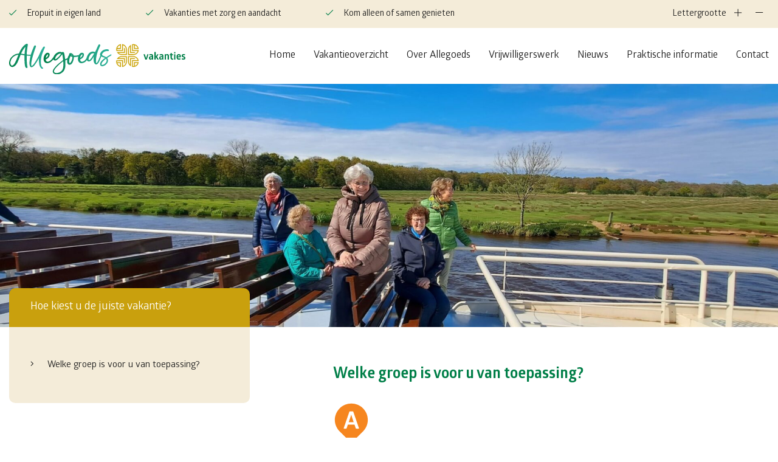

--- FILE ---
content_type: text/html; charset=UTF-8
request_url: https://www.allegoedsvakanties.nl/hoe-kiest-u-de-juiste-vakantie/welke-groep-is-voor-u-van-toepassing/
body_size: 14611
content:
<!DOCTYPE html>
<html lang="nl" data-size="0">
<head>
	<meta charset="utf-8">
<script type="text/javascript">
/* <![CDATA[ */
var gform;gform||(document.addEventListener("gform_main_scripts_loaded",function(){gform.scriptsLoaded=!0}),document.addEventListener("gform/theme/scripts_loaded",function(){gform.themeScriptsLoaded=!0}),window.addEventListener("DOMContentLoaded",function(){gform.domLoaded=!0}),gform={domLoaded:!1,scriptsLoaded:!1,themeScriptsLoaded:!1,isFormEditor:()=>"function"==typeof InitializeEditor,callIfLoaded:function(o){return!(!gform.domLoaded||!gform.scriptsLoaded||!gform.themeScriptsLoaded&&!gform.isFormEditor()||(gform.isFormEditor()&&console.warn("The use of gform.initializeOnLoaded() is deprecated in the form editor context and will be removed in Gravity Forms 3.1."),o(),0))},initializeOnLoaded:function(o){gform.callIfLoaded(o)||(document.addEventListener("gform_main_scripts_loaded",()=>{gform.scriptsLoaded=!0,gform.callIfLoaded(o)}),document.addEventListener("gform/theme/scripts_loaded",()=>{gform.themeScriptsLoaded=!0,gform.callIfLoaded(o)}),window.addEventListener("DOMContentLoaded",()=>{gform.domLoaded=!0,gform.callIfLoaded(o)}))},hooks:{action:{},filter:{}},addAction:function(o,r,e,t){gform.addHook("action",o,r,e,t)},addFilter:function(o,r,e,t){gform.addHook("filter",o,r,e,t)},doAction:function(o){gform.doHook("action",o,arguments)},applyFilters:function(o){return gform.doHook("filter",o,arguments)},removeAction:function(o,r){gform.removeHook("action",o,r)},removeFilter:function(o,r,e){gform.removeHook("filter",o,r,e)},addHook:function(o,r,e,t,n){null==gform.hooks[o][r]&&(gform.hooks[o][r]=[]);var d=gform.hooks[o][r];null==n&&(n=r+"_"+d.length),gform.hooks[o][r].push({tag:n,callable:e,priority:t=null==t?10:t})},doHook:function(r,o,e){var t;if(e=Array.prototype.slice.call(e,1),null!=gform.hooks[r][o]&&((o=gform.hooks[r][o]).sort(function(o,r){return o.priority-r.priority}),o.forEach(function(o){"function"!=typeof(t=o.callable)&&(t=window[t]),"action"==r?t.apply(null,e):e[0]=t.apply(null,e)})),"filter"==r)return e[0]},removeHook:function(o,r,t,n){var e;null!=gform.hooks[o][r]&&(e=(e=gform.hooks[o][r]).filter(function(o,r,e){return!!(null!=n&&n!=o.tag||null!=t&&t!=o.priority)}),gform.hooks[o][r]=e)}});
/* ]]> */
</script>

	<meta http-equiv="X-UA-Compatible" content="IE=edge" />
	<meta name="viewport" content="width=device-width, initial-scale=1, minimal-ui">
	<meta property="og:image" content="" />
	<meta property="og:image:width" content="1200"/>
	<meta property="og:image:height" content="650"/>
	<meta name="author" content="">
	<meta name="apple-mobile-web-app-capable" content="yes">
   <title>
		Welke groep is voor u van toepassing? | Stichting Allegoeds	</title>
	<link href="https://www.allegoedsvakanties.nl/wp-content/themes/allegoeds/assets/build/css/styles.css" rel="stylesheet">
	<meta name='robots' content='max-image-preview:large' />
	<style>img:is([sizes="auto" i], [sizes^="auto," i]) { contain-intrinsic-size: 3000px 1500px }</style>
	
<style id='classic-theme-styles-inline-css' type='text/css'>
/*! This file is auto-generated */
.wp-block-button__link{color:#fff;background-color:#32373c;border-radius:9999px;box-shadow:none;text-decoration:none;padding:calc(.667em + 2px) calc(1.333em + 2px);font-size:1.125em}.wp-block-file__button{background:#32373c;color:#fff;text-decoration:none}
</style>
<link rel='stylesheet' id='wp-components-css' href='https://www.allegoedsvakanties.nl/wp-includes/css/dist/components/style.min.css?ver=6.8.3' type='text/css' media='all' />
<link rel='stylesheet' id='wp-preferences-css' href='https://www.allegoedsvakanties.nl/wp-includes/css/dist/preferences/style.min.css?ver=6.8.3' type='text/css' media='all' />
<link rel='stylesheet' id='wp-block-editor-css' href='https://www.allegoedsvakanties.nl/wp-includes/css/dist/block-editor/style.min.css?ver=6.8.3' type='text/css' media='all' />
<link rel='stylesheet' id='popup-maker-block-library-style-css' href='https://www.allegoedsvakanties.nl/wp-content/plugins/popup-maker/dist/packages/block-library-style.css?ver=dbea705cfafe089d65f1' type='text/css' media='all' />
<link rel='stylesheet' id='kudos-fonts-css' href='https://www.allegoedsvakanties.nl/wp-content/plugins/kudos-donations/build/front/kudos-fonts.css?ver=4.1.5' type='text/css' media='all' />
<style id='global-styles-inline-css' type='text/css'>
:root{--wp--preset--aspect-ratio--square: 1;--wp--preset--aspect-ratio--4-3: 4/3;--wp--preset--aspect-ratio--3-4: 3/4;--wp--preset--aspect-ratio--3-2: 3/2;--wp--preset--aspect-ratio--2-3: 2/3;--wp--preset--aspect-ratio--16-9: 16/9;--wp--preset--aspect-ratio--9-16: 9/16;--wp--preset--color--black: #000000;--wp--preset--color--cyan-bluish-gray: #abb8c3;--wp--preset--color--white: #ffffff;--wp--preset--color--pale-pink: #f78da7;--wp--preset--color--vivid-red: #cf2e2e;--wp--preset--color--luminous-vivid-orange: #ff6900;--wp--preset--color--luminous-vivid-amber: #fcb900;--wp--preset--color--light-green-cyan: #7bdcb5;--wp--preset--color--vivid-green-cyan: #00d084;--wp--preset--color--pale-cyan-blue: #8ed1fc;--wp--preset--color--vivid-cyan-blue: #0693e3;--wp--preset--color--vivid-purple: #9b51e0;--wp--preset--gradient--vivid-cyan-blue-to-vivid-purple: linear-gradient(135deg,rgba(6,147,227,1) 0%,rgb(155,81,224) 100%);--wp--preset--gradient--light-green-cyan-to-vivid-green-cyan: linear-gradient(135deg,rgb(122,220,180) 0%,rgb(0,208,130) 100%);--wp--preset--gradient--luminous-vivid-amber-to-luminous-vivid-orange: linear-gradient(135deg,rgba(252,185,0,1) 0%,rgba(255,105,0,1) 100%);--wp--preset--gradient--luminous-vivid-orange-to-vivid-red: linear-gradient(135deg,rgba(255,105,0,1) 0%,rgb(207,46,46) 100%);--wp--preset--gradient--very-light-gray-to-cyan-bluish-gray: linear-gradient(135deg,rgb(238,238,238) 0%,rgb(169,184,195) 100%);--wp--preset--gradient--cool-to-warm-spectrum: linear-gradient(135deg,rgb(74,234,220) 0%,rgb(151,120,209) 20%,rgb(207,42,186) 40%,rgb(238,44,130) 60%,rgb(251,105,98) 80%,rgb(254,248,76) 100%);--wp--preset--gradient--blush-light-purple: linear-gradient(135deg,rgb(255,206,236) 0%,rgb(152,150,240) 100%);--wp--preset--gradient--blush-bordeaux: linear-gradient(135deg,rgb(254,205,165) 0%,rgb(254,45,45) 50%,rgb(107,0,62) 100%);--wp--preset--gradient--luminous-dusk: linear-gradient(135deg,rgb(255,203,112) 0%,rgb(199,81,192) 50%,rgb(65,88,208) 100%);--wp--preset--gradient--pale-ocean: linear-gradient(135deg,rgb(255,245,203) 0%,rgb(182,227,212) 50%,rgb(51,167,181) 100%);--wp--preset--gradient--electric-grass: linear-gradient(135deg,rgb(202,248,128) 0%,rgb(113,206,126) 100%);--wp--preset--gradient--midnight: linear-gradient(135deg,rgb(2,3,129) 0%,rgb(40,116,252) 100%);--wp--preset--font-size--small: 13px;--wp--preset--font-size--medium: 20px;--wp--preset--font-size--large: 36px;--wp--preset--font-size--x-large: 42px;--wp--preset--spacing--20: 0.44rem;--wp--preset--spacing--30: 0.67rem;--wp--preset--spacing--40: 1rem;--wp--preset--spacing--50: 1.5rem;--wp--preset--spacing--60: 2.25rem;--wp--preset--spacing--70: 3.38rem;--wp--preset--spacing--80: 5.06rem;--wp--preset--shadow--natural: 6px 6px 9px rgba(0, 0, 0, 0.2);--wp--preset--shadow--deep: 12px 12px 50px rgba(0, 0, 0, 0.4);--wp--preset--shadow--sharp: 6px 6px 0px rgba(0, 0, 0, 0.2);--wp--preset--shadow--outlined: 6px 6px 0px -3px rgba(255, 255, 255, 1), 6px 6px rgba(0, 0, 0, 1);--wp--preset--shadow--crisp: 6px 6px 0px rgba(0, 0, 0, 1);}:where(.is-layout-flex){gap: 0.5em;}:where(.is-layout-grid){gap: 0.5em;}body .is-layout-flex{display: flex;}.is-layout-flex{flex-wrap: wrap;align-items: center;}.is-layout-flex > :is(*, div){margin: 0;}body .is-layout-grid{display: grid;}.is-layout-grid > :is(*, div){margin: 0;}:where(.wp-block-columns.is-layout-flex){gap: 2em;}:where(.wp-block-columns.is-layout-grid){gap: 2em;}:where(.wp-block-post-template.is-layout-flex){gap: 1.25em;}:where(.wp-block-post-template.is-layout-grid){gap: 1.25em;}.has-black-color{color: var(--wp--preset--color--black) !important;}.has-cyan-bluish-gray-color{color: var(--wp--preset--color--cyan-bluish-gray) !important;}.has-white-color{color: var(--wp--preset--color--white) !important;}.has-pale-pink-color{color: var(--wp--preset--color--pale-pink) !important;}.has-vivid-red-color{color: var(--wp--preset--color--vivid-red) !important;}.has-luminous-vivid-orange-color{color: var(--wp--preset--color--luminous-vivid-orange) !important;}.has-luminous-vivid-amber-color{color: var(--wp--preset--color--luminous-vivid-amber) !important;}.has-light-green-cyan-color{color: var(--wp--preset--color--light-green-cyan) !important;}.has-vivid-green-cyan-color{color: var(--wp--preset--color--vivid-green-cyan) !important;}.has-pale-cyan-blue-color{color: var(--wp--preset--color--pale-cyan-blue) !important;}.has-vivid-cyan-blue-color{color: var(--wp--preset--color--vivid-cyan-blue) !important;}.has-vivid-purple-color{color: var(--wp--preset--color--vivid-purple) !important;}.has-black-background-color{background-color: var(--wp--preset--color--black) !important;}.has-cyan-bluish-gray-background-color{background-color: var(--wp--preset--color--cyan-bluish-gray) !important;}.has-white-background-color{background-color: var(--wp--preset--color--white) !important;}.has-pale-pink-background-color{background-color: var(--wp--preset--color--pale-pink) !important;}.has-vivid-red-background-color{background-color: var(--wp--preset--color--vivid-red) !important;}.has-luminous-vivid-orange-background-color{background-color: var(--wp--preset--color--luminous-vivid-orange) !important;}.has-luminous-vivid-amber-background-color{background-color: var(--wp--preset--color--luminous-vivid-amber) !important;}.has-light-green-cyan-background-color{background-color: var(--wp--preset--color--light-green-cyan) !important;}.has-vivid-green-cyan-background-color{background-color: var(--wp--preset--color--vivid-green-cyan) !important;}.has-pale-cyan-blue-background-color{background-color: var(--wp--preset--color--pale-cyan-blue) !important;}.has-vivid-cyan-blue-background-color{background-color: var(--wp--preset--color--vivid-cyan-blue) !important;}.has-vivid-purple-background-color{background-color: var(--wp--preset--color--vivid-purple) !important;}.has-black-border-color{border-color: var(--wp--preset--color--black) !important;}.has-cyan-bluish-gray-border-color{border-color: var(--wp--preset--color--cyan-bluish-gray) !important;}.has-white-border-color{border-color: var(--wp--preset--color--white) !important;}.has-pale-pink-border-color{border-color: var(--wp--preset--color--pale-pink) !important;}.has-vivid-red-border-color{border-color: var(--wp--preset--color--vivid-red) !important;}.has-luminous-vivid-orange-border-color{border-color: var(--wp--preset--color--luminous-vivid-orange) !important;}.has-luminous-vivid-amber-border-color{border-color: var(--wp--preset--color--luminous-vivid-amber) !important;}.has-light-green-cyan-border-color{border-color: var(--wp--preset--color--light-green-cyan) !important;}.has-vivid-green-cyan-border-color{border-color: var(--wp--preset--color--vivid-green-cyan) !important;}.has-pale-cyan-blue-border-color{border-color: var(--wp--preset--color--pale-cyan-blue) !important;}.has-vivid-cyan-blue-border-color{border-color: var(--wp--preset--color--vivid-cyan-blue) !important;}.has-vivid-purple-border-color{border-color: var(--wp--preset--color--vivid-purple) !important;}.has-vivid-cyan-blue-to-vivid-purple-gradient-background{background: var(--wp--preset--gradient--vivid-cyan-blue-to-vivid-purple) !important;}.has-light-green-cyan-to-vivid-green-cyan-gradient-background{background: var(--wp--preset--gradient--light-green-cyan-to-vivid-green-cyan) !important;}.has-luminous-vivid-amber-to-luminous-vivid-orange-gradient-background{background: var(--wp--preset--gradient--luminous-vivid-amber-to-luminous-vivid-orange) !important;}.has-luminous-vivid-orange-to-vivid-red-gradient-background{background: var(--wp--preset--gradient--luminous-vivid-orange-to-vivid-red) !important;}.has-very-light-gray-to-cyan-bluish-gray-gradient-background{background: var(--wp--preset--gradient--very-light-gray-to-cyan-bluish-gray) !important;}.has-cool-to-warm-spectrum-gradient-background{background: var(--wp--preset--gradient--cool-to-warm-spectrum) !important;}.has-blush-light-purple-gradient-background{background: var(--wp--preset--gradient--blush-light-purple) !important;}.has-blush-bordeaux-gradient-background{background: var(--wp--preset--gradient--blush-bordeaux) !important;}.has-luminous-dusk-gradient-background{background: var(--wp--preset--gradient--luminous-dusk) !important;}.has-pale-ocean-gradient-background{background: var(--wp--preset--gradient--pale-ocean) !important;}.has-electric-grass-gradient-background{background: var(--wp--preset--gradient--electric-grass) !important;}.has-midnight-gradient-background{background: var(--wp--preset--gradient--midnight) !important;}.has-small-font-size{font-size: var(--wp--preset--font-size--small) !important;}.has-medium-font-size{font-size: var(--wp--preset--font-size--medium) !important;}.has-large-font-size{font-size: var(--wp--preset--font-size--large) !important;}.has-x-large-font-size{font-size: var(--wp--preset--font-size--x-large) !important;}
:where(.wp-block-post-template.is-layout-flex){gap: 1.25em;}:where(.wp-block-post-template.is-layout-grid){gap: 1.25em;}
:where(.wp-block-columns.is-layout-flex){gap: 2em;}:where(.wp-block-columns.is-layout-grid){gap: 2em;}
:root :where(.wp-block-pullquote){font-size: 1.5em;line-height: 1.6;}
</style>
<link rel='stylesheet' id='popup-maker-site-css' href='//www.allegoedsvakanties.nl/wp-content/uploads/pum/pum-site-styles.css?generated=1751402089&#038;ver=1.21.5' type='text/css' media='all' />
<link rel="canonical" href="https://www.allegoedsvakanties.nl/hoe-kiest-u-de-juiste-vakantie/welke-groep-is-voor-u-van-toepassing/" />
<link rel="icon" href="https://www.allegoedsvakanties.nl/wp-content/uploads/2025/03/cropped-AV_Klaver_favicon-110x110.jpg" sizes="32x32" />
<link rel="icon" href="https://www.allegoedsvakanties.nl/wp-content/uploads/2025/03/cropped-AV_Klaver_favicon-300x300.jpg" sizes="192x192" />
<link rel="apple-touch-icon" href="https://www.allegoedsvakanties.nl/wp-content/uploads/2025/03/cropped-AV_Klaver_favicon-300x300.jpg" />
<meta name="msapplication-TileImage" content="https://www.allegoedsvakanties.nl/wp-content/uploads/2025/03/cropped-AV_Klaver_favicon-300x300.jpg" />
 
<!-- Google tag (gtag.js) -->

<script async src=https://www.googletagmanager.com/gtag/js?id=G-RLK2ETHYRH></script>

<script>

  window.dataLayer = window.dataLayer || [];

  function gtag(){dataLayer.push(arguments);}

  gtag('js', new Date());

 

  gtag('config', 'G-RLK2ETHYRH', { 'anonymize_ip': true });

</script>
</head>
<body class="wp-singular page-template-default page page-id-91 page-child parent-pageid-89 wp-theme-allegoeds" >
<div class="mobile--menu bg__blocks"> 
	<div class="mobile_menu_container">	
		<div>
		<ul class="navigation__list "><li class="navigation__item  navigation__item--10"><a href="https://www.allegoedsvakanties.nl/" class="navigation__link" data-id="10">Home</a></li>
<li class="navigation__item  navigation__item--20"><a href="https://www.allegoedsvakanties.nl/vakantieoverzicht/" class="navigation__link" data-id="20">Vakantieoverzicht</a></li>
<li class="navigation__item  navigation__item--18"><a href="https://www.allegoedsvakanties.nl/over-allegoeds/" class="navigation__link" data-id="18">Over Allegoeds</a></li>
<li class="navigation__item  navigation__item--16"><a href="https://www.allegoedsvakanties.nl/vrijwilligerswerk/" class="navigation__link" data-id="16">Vrijwilligerswerk</a></li>
<li class="navigation__item  navigation__item--14"><a href="https://www.allegoedsvakanties.nl/nieuws/" class="navigation__link" data-id="14">Nieuws</a></li>
<li class="navigation__item  navigation__item--351"><a href="https://www.allegoedsvakanties.nl/praktische-informatie/" class="navigation__link" data-id="351">Praktische informatie</a></li>
<li class="navigation__item  navigation__item--12"><a href="https://www.allegoedsvakanties.nl/contact/" class="navigation__link" data-id="12">Contact</a></li>
</ul>		<button class="hamburger hamburger--emphatic " type="button" aria-label="Menu" aria-controls="navigation" onclick="clickHamburger()">
	          				<span class="hamburger-box">
	            				<span class="hamburger-inner"></span>
				            </span>
				        </button>
		</div>
	</div>
	<a class="button--fullwidth" href="tel:0318485183">Heeft u een vraag? Neem contact op!</a>

</div>
<header class="header">	
	<div class="topbar  d-none d-lg-block">
		<div class="container h-100">
			<div class="row h-100">
				<div class="col-9 col-xl-8 justify-content-left align-self-center">
								<ul class="usps">
											<li><i class="fal fa-check"></i> Eropuit in eigen land</li>	
											<li><i class="fal fa-check"></i> Vakanties met zorg en aandacht</li>	
											<li><i class="fal fa-check"></i> Kom alleen of samen genieten</li>	
									</ul>
				</div>
				<div class="col-3 offset-0 col-xl-4 justify-content-right align-self-center text-right">
					Lettergrootte
					<a href="#" class="resize__font" onclick="changeSize('1'); return false;"><i class="fal fa-plus"></i></a>
					<a href="#" class="resize__font" onclick="changeSize('-1'); return false;"><i class="fal fa-minus"></i></a>
				</div>
			</div>
		</div>
	</div>
	<div class="menu__bar">
		<div class="container h-100">
			<div class="row h-100">
				<div class="col-6  col-lg-2 col-xl-3 justify-content-right align-self-center">
					<a class="logo" href="https://www.allegoedsvakanties.nl">
						<img src="https://www.allegoedsvakanties.nl/wp-content/themes/allegoeds/images/logo.svg" alt="Stichting Allegoeds">
					</a>
				</div>
				<div class="col-6 col-lg-10 col-xl-9 text-right justify-content-right align-self-center">

					<nav class="navigation  d-none d-lg-block">	
						<ul class="navigation__list "><li class="navigation__item  navigation__item--10"><a href="https://www.allegoedsvakanties.nl/" class="navigation__link" data-id="10">Home</a></li>
<li class="navigation__item  navigation__item--20"><a href="https://www.allegoedsvakanties.nl/vakantieoverzicht/" class="navigation__link" data-id="20">Vakantieoverzicht</a></li>
<li class="navigation__item  navigation__item--18"><a href="https://www.allegoedsvakanties.nl/over-allegoeds/" class="navigation__link" data-id="18">Over Allegoeds</a></li>
<li class="navigation__item  navigation__item--16"><a href="https://www.allegoedsvakanties.nl/vrijwilligerswerk/" class="navigation__link" data-id="16">Vrijwilligerswerk</a></li>
<li class="navigation__item  navigation__item--14"><a href="https://www.allegoedsvakanties.nl/nieuws/" class="navigation__link" data-id="14">Nieuws</a></li>
<li class="navigation__item  navigation__item--351"><a href="https://www.allegoedsvakanties.nl/praktische-informatie/" class="navigation__link" data-id="351">Praktische informatie</a></li>
<li class="navigation__item  navigation__item--12"><a href="https://www.allegoedsvakanties.nl/contact/" class="navigation__link" data-id="12">Contact</a></li>
</ul>					</nav>					
					<div class="small__screen_nav d-block d-lg-none "> 
						<a class="icons" href="mailto:info@allegoedsvakanties.nl"><i class="fal fa-envelope"></i></a>
						<a class="icons" href="tel:0318485183"><i class="fal fa-phone"></i></a>
							<button class="hamburger hamburger--emphatic " type="button" aria-label="Menu" aria-controls="navigation" onclick="clickHamburger()">
	          				<span class="hamburger-box">
	            				<span class="hamburger-inner"></span>
				            </span>
				        </button>
					</div>	
				</div>
			</div>
		</div>
	</div>
</header>                        <section class="jumbotron" style="background-image: url(https://www.allegoedsvakanties.nl/wp-content/uploads/2025/02/Hallehuis_boottocht.jpg);"></section> <section class="content content--sidebar">
    <div class="container h-100">
        <div class="row">
            <div class="col-12 col-xl-4">
                <aside class="side--nav ">
                <nav>
                            <h4>Hoe kiest u de juiste vakantie?</h4>
                    <ul>
                        <li class="aanpak--nav__link aanpak--nav__link--active">
                                <a href="https://www.allegoedsvakanties.nl/hoe-kiest-u-de-juiste-vakantie/welke-groep-is-voor-u-van-toepassing/">
                                    Welke groep is voor u van toepassing?                                </a>
                                </li>                    </ul>
                    <a class="sidebar__button" href="#" onclick="showSidebar(); return false;"><i class="fal fa-angle-double-right"></i></a>
                </nav>
                </aside>
            </div>
            <div class="col-12 col-xl-7 offset-xl-1">
                <h2>Welke groep is voor u van toepassing?</h2>
<p><img decoding="async" class="alignnone size-full wp-image-366" style="max-width: 60px;" src="/wp-content/themes/allegoeds/icons/A.svg" alt="" /></p>
<h3 style="text-align: left;">Groep A: seniorenvakanties voor gasten met een goede conditie</h3>
<p>U heeft een goede conditie en heeft geen zorg nodig, maar u gaat wel graag volledig verzorgd op vakantie.<br />
<strong>Alle onderstaande punten zijn op u van toepassing:<br />
</strong></p>
<ul>
<li>U bent zowel binnen als buiten over langere afstanden volledig mobiel. U kunt minimaal 30 minuten aaneengesloten wandelen.</li>
<li>U gebruikt geen rollator.</li>
<li>U maakt geen gebruik van thuiszorg en kunt uzelf volledig zelfstandig verzorgen, inclusief uw eventuele medicijnbeheer.</li>
</ul>
<p>&nbsp;</p>
<p><img decoding="async" class="alignnone size-full wp-image-366" style="max-width: 60px;" src="/wp-content/themes/allegoeds/icons/B.svg" alt="" /></p>
<h3>Groep B: seniorenvakanties voor gasten met een goede conditie en een lichte zorgvraag</h3>
<p>U heeft een goede conditie en bent redelijk goed ter been. Eventueel maakt u gebruik van een rollator. U heeft weinig tot geen zorg nodig.<br />
<strong>Alle onderstaande punten zijn op u van toepassing:</strong></p>
<ul>
<li>U bent volledig mobiel,  zo nodig met de ondersteuning van een rollator.</li>
<li>Met excursies en wandelingen redt u zich met de rollator en kunt u minimaal 30 minuten aaneengesloten wandelen.</li>
<li>Bij excursies kunt u een bus in- en uitstappen. U heeft hierbij geen lift nodig.</li>
<li>U beheert zelf uw medicijnen, eventueel kunnen we u attenderen op het innemen hiervan.</li>
</ul>
<p>&nbsp;</p>
<p><img decoding="async" class="alignnone size-full wp-image-366" style="max-width: 60px;" src="/wp-content/themes/allegoeds/icons/C.svg" alt="" /></p>
<h3>Groep C: seniorenvakanties voor gasten met een redelijke conditie en een lichte zorgvraag</h3>
<p>U kunt in het hotel uit de voeten met een rollator, maar wilt voor excursies gebruik kunnen maken van een rolstoel. U heeft eventueel lichte zorg nodig in de ochtend en/of avond.<br />
<strong>Alle onderstaande punten zijn op u van toepassing:</strong></p>
<ul>
<li>U bent binnenshuis volledig mobiel, zo nodig met de ondersteuning van een rollator.</li>
<li>Met excursies wilt u voor langere afstanden gebruik maken van een rolstoel.</li>
<li>Bij excursies kunt u een bus in- en uitstappen (eventueel met lift) en plaatsnemen op een busstoel.</li>
<li>U beheert zelf uw medicijnen, eventueel kunnen wij u attenderen op het innemen hiervan.</li>
</ul>
<p>&nbsp;</p>
<p><img decoding="async" class="alignnone wp-image-6488" src="https://www.allegoedsvakanties.nl/wp-content/uploads/2024/09/Icon_GroepCplus_2024-150x150.jpg" alt="" width="75" height="73" /></p>
<h3>Groep C+: seniorenvakanties met dag en nacht zorgondersteuning</h3>
<p>U wilt zowel overdag als &#8217;s nachts een beroep kunnen doen op zorgondersteuning. U kunt zich in het hotel zelfstandig verplaatsen, eventueel met een rollator, elektrische rolstoel of scootmobiel. Alle onderstaande punten zijn op u van toepassing:</p>
<ul>
<li>U wilt de gehele dag kunnen terugvallen op hulp of lichamelijke verzorging. Dit kan zijn omdat u niet in staat bent om zelf uw medicijnen in te nemen of toe te dienen of vanwege een lichamelijke beperking of aandoening.</li>
<li>Als u in de ochtend zorg nodig heeft, is dat voor maximaal 45 minuten.</li>
<li>U bent zowel binnen als buiten mobiel, eventueel met behulp van een rollator, (elektrische) rolstoel of scootmobiel.</li>
</ul>
<p>&nbsp;</p>
<p><img decoding="async" class="alignnone size-full wp-image-367" style="max-width: 60px;" src="/wp-content/themes/allegoeds/icons/D.svg" alt="" /></p>
<h3>Groep D: seniorenvakanties voor gasten met beginnende dementie</h3>
<p>U heeft beginnende dementie en wilt graag op vakantie, eventueel samen met uw mantelzorger. Woont u in een zorginstelling, dan is aanwezigheid van een mantelzorger verplicht.<br />
<strong>De volgende punten zijn op u én uw eventuele naaste van toepassing:</strong></p>
<ul>
<li>U heeft eventueel lichte zorg nodig in de ochtend en/of avond.</li>
<li>U bent binnenshuis volledig mobiel, zo nodig met de ondersteuning van een rollator.</li>
<li>Zo nodig wilt u met excursies voor langere afstanden gebruik kunnen maken van een rolstoel.</li>
<li>Bij excursies kunt u een bus in- en uitstappen (eventueel met lift) en plaatsnemen op een busstoel.</li>
<li>Medicijnen worden, zo nodig, overgedragen aan ons begeleidingsteam.</li>
</ul>
            </div>
        </div>
    </div>
</section>                     
<section id="mobile-contact" class="prefooter d-block d-md-none">
    <div class="container">
        <div class="row">
            <div class="col-12 text-center">
                <h3>Heeft u een vraag?</h3>
                <a class="contact__link" href="mailto:info@allegoedsvakanties.nl">
    <i class="fal fa-envelope"></i> 
    info@allegoedsvakanties.nl
</a>
<a class="contact__link" href="tel:0318485183">
    <i class="fal fa-phone"></i>
    (0318) 48 51 83
</a>
            </div>
        </div>
    </div>
</section>
<footer id="footer">
    <div class="container">
        <div class="row">
            <div class="col-4  d-none d-md-block">
                <h3 id="heading-contact">Contact</h3>
<a class="contact__link" href="mailto:info@allegoedsvakanties.nl">
    <i class="fal fa-envelope"></i> 
    info@allegoedsvakanties.nl
</a>
<a class="contact__link" href="tel:0318485183">
    <i class="fal fa-phone"></i>
    (0318) 48 51 83
</a>
<a class="contact__link" href="https://www.facebook.com/allegoedsvakanties/" target="_blank">
    <i class="fab fa-facebook-f"></i>
    Blijf op de hoogte

</a>
            </div>
            <div class="col-12 col-sm-5">
                <h3 class="d-none d-md-block">Ga snel naar</h3>
                <ul class="navigation__list "><li class="navigation__item  navigation__item--89"><a href="https://www.allegoedsvakanties.nl/hoe-kiest-u-de-juiste-vakantie/" class="navigation__link" data-id="89">Hoe kiest u de juiste vakantie?</a></li>
<li class="navigation__item  navigation__item--20"><a href="https://www.allegoedsvakanties.nl/vakantieoverzicht/" class="navigation__link" data-id="20">Vakantieoverzicht</a></li>
<li class="navigation__item  navigation__item--18"><a href="https://www.allegoedsvakanties.nl/over-allegoeds/" class="navigation__link" data-id="18">Over Allegoeds</a></li>
<li class="navigation__item  navigation__item--7343"><a href="https://www.allegoedsvakanties.nl/over-allegoeds/vacatures/" class="navigation__link" data-id="7343">Vacatures</a></li>
<li class="navigation__item  navigation__item--16"><a href="https://www.allegoedsvakanties.nl/vrijwilligerswerk/" class="navigation__link" data-id="16">Vrijwilligerswerk</a></li>
<li class="navigation__item  navigation__item--14"><a href="https://www.allegoedsvakanties.nl/nieuws/" class="navigation__link" data-id="14">Nieuws</a></li>
<li class="navigation__item  navigation__item--12"><a href="https://www.allegoedsvakanties.nl/contact/" class="navigation__link" data-id="12">Contact</a></li>
</ul>            </div>
            <div class="col-12 col-sm-3 d-md-block">
                <h3 id="heading-nieuwsbrief">Nieuwsbrief ontvangen?</h3>
                
                <div class='gf_browser_chrome gform_wrapper gravity-theme gform-theme--no-framework' data-form-theme='gravity-theme' data-form-index='0' id='gform_wrapper_3' >
                        <div class='gform_heading'>
                            <p class='gform_description'></p>
                        </div><form method='post' enctype='multipart/form-data'  id='gform_3'  action='/hoe-kiest-u-de-juiste-vakantie/welke-groep-is-voor-u-van-toepassing/' data-formid='3' novalidate> 
 <input type='hidden' class='gforms-pum' value='{"closepopup":false,"closedelay":0,"openpopup":false,"openpopup_id":0}' />
                        <div class='gform-body gform_body'><div id='gform_fields_3' class='gform_fields top_label form_sublabel_below description_below validation_below'><div id="field_3_1" class="gfield gfield--type-select gfield--input-type-select gfield_contains_required field_sublabel_below gfield--no-description field_description_below hidden_label field_validation_below gfield_visibility_visible"  ><label class='gfield_label gform-field-label' for='input_3_1'>Aanhef<span class="gfield_required"><span class="gfield_required gfield_required_text">(Vereist)</span></span></label><div class='ginput_container ginput_container_select'><select name='input_1' id='input_3_1' class='large gfield_select'    aria-required="true" aria-invalid="false" ><option value='' selected='selected' class='gf_placeholder'>Kies aanhef</option><option value='M' >heer</option><option value='V' >mevrouw</option></select></div></div><div id="field_3_3" class="gfield gfield--type-text gfield--input-type-text gfield--width-full gfield_contains_required field_sublabel_below gfield--no-description field_description_below hidden_label field_validation_below gfield_visibility_visible"  ><label class='gfield_label gform-field-label' for='input_3_3'>Achternaam<span class="gfield_required"><span class="gfield_required gfield_required_text">(Vereist)</span></span></label><div class='ginput_container ginput_container_text'><input name='input_3' id='input_3_3' type='text' value='' class='large'    placeholder='Achternaam' aria-required="true" aria-invalid="false"   /></div></div><div id="field_3_4" class="gfield gfield--type-email gfield--input-type-email gfield--width-full gfield_contains_required field_sublabel_below gfield--no-description field_description_below hidden_label field_validation_below gfield_visibility_visible"  ><label class='gfield_label gform-field-label' for='input_3_4'>E-mailadres<span class="gfield_required"><span class="gfield_required gfield_required_text">(Vereist)</span></span></label><div class='ginput_container ginput_container_email'>
                            <input name='input_4' id='input_3_4' type='email' value='' class='large'   placeholder='E-mailadres' aria-required="true" aria-invalid="false"  />
                        </div></div><div id="field_3_5" class="gfield gfield--type-html gfield--input-type-html gfield--width-full gfield_html gfield_html_formatted gfield_no_follows_desc field_sublabel_below gfield--no-description field_description_below field_validation_below gfield_visibility_visible"  >Als u zich aanmeldt gaat u akkoord met ons <a href="/wp-content/uploads/2019/11/Disclaimer-Allegoeds-Vakanties.pdf">privacybeleid</a>.</div><div id="field_3_6" class="gfield gfield--type-turnstile gfield--input-type-turnstile gfield--width-full field_sublabel_below gfield--no-description field_description_below field_validation_below gfield_visibility_visible"  ><div class='ginput_container ginput_container_turnstile'><div class="cf-turnstile" id="cf-turnstile_3" data-js-turnstile data-response-field-name="cf-turnstile-response_3" data-theme="auto" data-sitekey="0x4AAAAAABJaRBkAqhy1solz"></div></div></div></div></div>
        <div class='gform-footer gform_footer top_label'> <input type='submit' id='gform_submit_button_3' class='gform_button button' onclick='gform.submission.handleButtonClick(this);' data-submission-type='submit' value='Inschrijven'  /> 
            <input type='hidden' class='gform_hidden' name='gform_submission_method' data-js='gform_submission_method_3' value='postback' />
            <input type='hidden' class='gform_hidden' name='gform_theme' data-js='gform_theme_3' id='gform_theme_3' value='gravity-theme' />
            <input type='hidden' class='gform_hidden' name='gform_style_settings' data-js='gform_style_settings_3' id='gform_style_settings_3' value='[]' />
            <input type='hidden' class='gform_hidden' name='is_submit_3' value='1' />
            <input type='hidden' class='gform_hidden' name='gform_submit' value='3' />
            
            <input type='hidden' class='gform_hidden' name='gform_unique_id' value='' />
            <input type='hidden' class='gform_hidden' name='state_3' value='WyJbXSIsIjk5NjQ2MDhjMmQyMTYwZTg2ZDZkZGQ2YzVlNTNlYTE5Il0=' />
            <input type='hidden' autocomplete='off' class='gform_hidden' name='gform_target_page_number_3' id='gform_target_page_number_3' value='0' />
            <input type='hidden' autocomplete='off' class='gform_hidden' name='gform_source_page_number_3' id='gform_source_page_number_3' value='1' />
            <input type='hidden' name='gform_field_values' value='' />
            
        </div>
                        </form>
                        </div><script type="text/javascript">
/* <![CDATA[ */
 gform.initializeOnLoaded( function() {gformInitSpinner( 3, 'https://www.allegoedsvakanties.nl/wp-content/plugins/gravityforms/images/spinner.svg', true );jQuery('#gform_ajax_frame_3').on('load',function(){var contents = jQuery(this).contents().find('*').html();var is_postback = contents.indexOf('GF_AJAX_POSTBACK') >= 0;if(!is_postback){return;}var form_content = jQuery(this).contents().find('#gform_wrapper_3');var is_confirmation = jQuery(this).contents().find('#gform_confirmation_wrapper_3').length > 0;var is_redirect = contents.indexOf('gformRedirect(){') >= 0;var is_form = form_content.length > 0 && ! is_redirect && ! is_confirmation;var mt = parseInt(jQuery('html').css('margin-top'), 10) + parseInt(jQuery('body').css('margin-top'), 10) + 100;if(is_form){jQuery('#gform_wrapper_3').html(form_content.html());if(form_content.hasClass('gform_validation_error')){jQuery('#gform_wrapper_3').addClass('gform_validation_error');} else {jQuery('#gform_wrapper_3').removeClass('gform_validation_error');}setTimeout( function() { /* delay the scroll by 50 milliseconds to fix a bug in chrome */  }, 50 );if(window['gformInitDatepicker']) {gformInitDatepicker();}if(window['gformInitPriceFields']) {gformInitPriceFields();}var current_page = jQuery('#gform_source_page_number_3').val();gformInitSpinner( 3, 'https://www.allegoedsvakanties.nl/wp-content/plugins/gravityforms/images/spinner.svg', true );jQuery(document).trigger('gform_page_loaded', [3, current_page]);window['gf_submitting_3'] = false;}else if(!is_redirect){var confirmation_content = jQuery(this).contents().find('.GF_AJAX_POSTBACK').html();if(!confirmation_content){confirmation_content = contents;}jQuery('#gform_wrapper_3').replaceWith(confirmation_content);jQuery(document).trigger('gform_confirmation_loaded', [3]);window['gf_submitting_3'] = false;wp.a11y.speak(jQuery('#gform_confirmation_message_3').text());}else{jQuery('#gform_3').append(contents);if(window['gformRedirect']) {gformRedirect();}}jQuery(document).trigger("gform_pre_post_render", [{ formId: "3", currentPage: "current_page", abort: function() { this.preventDefault(); } }]);        if (event && event.defaultPrevented) {                return;        }        const gformWrapperDiv = document.getElementById( "gform_wrapper_3" );        if ( gformWrapperDiv ) {            const visibilitySpan = document.createElement( "span" );            visibilitySpan.id = "gform_visibility_test_3";            gformWrapperDiv.insertAdjacentElement( "afterend", visibilitySpan );        }        const visibilityTestDiv = document.getElementById( "gform_visibility_test_3" );        let postRenderFired = false;        function triggerPostRender() {            if ( postRenderFired ) {                return;            }            postRenderFired = true;            gform.core.triggerPostRenderEvents( 3, current_page );            if ( visibilityTestDiv ) {                visibilityTestDiv.parentNode.removeChild( visibilityTestDiv );            }        }        function debounce( func, wait, immediate ) {            var timeout;            return function() {                var context = this, args = arguments;                var later = function() {                    timeout = null;                    if ( !immediate ) func.apply( context, args );                };                var callNow = immediate && !timeout;                clearTimeout( timeout );                timeout = setTimeout( later, wait );                if ( callNow ) func.apply( context, args );            };        }        const debouncedTriggerPostRender = debounce( function() {            triggerPostRender();        }, 200 );        if ( visibilityTestDiv && visibilityTestDiv.offsetParent === null ) {            const observer = new MutationObserver( ( mutations ) => {                mutations.forEach( ( mutation ) => {                    if ( mutation.type === 'attributes' && visibilityTestDiv.offsetParent !== null ) {                        debouncedTriggerPostRender();                        observer.disconnect();                    }                });            });            observer.observe( document.body, {                attributes: true,                childList: false,                subtree: true,                attributeFilter: [ 'style', 'class' ],            });        } else {            triggerPostRender();        }    } );} ); 
/* ]]> */
</script>
				<style>
					#gform_wrapper_3 label {display:none;}
					.gfield_html {color:#fff;font-size:14px;}
					.gfield_html a {font-weight:bold;color:#fff;text-decoration:none;}
					#gform_submit_button_3 {height:auto;margin-top:10px;}
				</style>
            </div>
        </div>
    </div>
</footer>
<section class="socket">
    <div class="container">
        <div class="row">
            <div class="col-12 col-md-6">
                <div id="fruto-brand"></div>
				<script src="https://fruto.nl/snippet.full.white.js"></script>
            </div>
            <div class="col-12 col-md-6 disclaimer">
                <a href="https://www.allegoedsvakanties.nl/wp-content/uploads/2019/11/Privacyverklaring-Allegoeds-Vakanties.pdf" target="_blank">Privacy verklaring</a> | 
                <a href="https://www.allegoedsvakanties.nl/wp-content/uploads/2019/11/Disclaimer-Allegoeds-Vakanties.pdf" target="_blank">Disclaimer</a>
            </div>
        </div>
    </div>
</section>
<style>
	.gform_last_page_button {
		display:none !important;
	}
	.page-id-2405 .topbar,
	.page-id-2405 .jumbotron,
	.page-id-2405 .navigation ,
	.page-id-2405 #footer,
	.page-id-2405 .socket {
		display:none !important;
	}
	.gform_title {
		font-size:32px;
	}
    .vakantie_titel {
        margin-right:5px;
        width:400px;
    }
    .vakantie_datum {
        display:inline-block;
        width:300px;
    }
    .vakantie_locatie {
        font-size:16px;
        position:absolute;
        font-weight:bold;
        margin-top:-60px;
    }
    .vakantie_zorglabels img {
        height:25px;
    }
    .disclaimer{
        color: #fff; font-size: 14px;
        text-align: right;
    }
    .content ul{
    list-style: none;
    padding: 0;
    margin: 25px 0 0 10px;
}
.content .side--nav ul {
    margin: 0;
    padding: 50px 0 0 35px;
    list-style: none;
    display: table;
    width: 100%;
}
.tab--inner a,
p a{
    color: #007f48;
    font-weight: bold;
}
    .content   ul li:not(.aanpak--nav__link) {
    padding: 0 0 0 60px;
    line-height: 28px;
    margin-bottom: 5px;
    font-size: 0.9375rem;
    position: relative;
}
.content :not(nav) ul li:not(.aanpak--nav__link):before {
    position: absolute;
    left: 0;
    top: 0;
    line-height: 28px;
    color: #E38A32;
    content: "\f00c";
    font-family: 'Font Awesome 5 Pro';
    font-weight: 300;
}
    @media screen and (max-width: 600px) {
        .disclaimer{
            text-align: center;
            margin-top: 25px;
        }
        .gform_wrapper .gfield_checkbox .gchoice label:before, .gform_wrapper .gfield_radio .gchoice label:before {
            min-width:20px !important;
        }
        .gform_wrapper .gfield_checkbox, .gform_wrapper .gfield_radio, .gform_wrapper .ginput_complex.gf_name_has_3 {
            display: grid;
            grid-template-columns: repeat(2,1fr)!important;
        }
        .gform_wrapper .gfield_checkbox .gchoice+.gchoice, .gform_wrapper .gfield_radio .gchoice+.gchoice {
            margin-top:0;
        }
    }
    
.content .tabs ul li {   margin: 0;display: inline-block;padding: 0!important; }
.content .tabs ul li:before{
    display: none;
}

.content .tabs ul li a {
      display: table;
      padding: 10px 15px;
      line-height: 28px;
      font-size: 15px;
      -webkit-transition: 300ms;
      transition: 300ms;
      color: #1A1A1A;
      background-color: #d2e7e3;
      cursor: pointer; }
.content .tabs ul li a.active, .content .tabs ul li a:hover {
        background-color: #2db29c;
        color: #fff;
        text-decoration: none; }
.content .tabs ul li:first-child a {
      border-radius: 10px 0 0 10px; }
.content .tabs ul li:last-child a {
      border-radius: 0 10px 10px 0; }
    .screen-reader-response p {
        color:#fff;
    }
    .book a {
        background:#c9a00d;
        color:#fff;
        padding:8px 15px 5px 15px;
        border-radius:3px;
        transition:background-color 500ms ease;
    }
    .book a:hover {
        background:#007f48;
    }
    .book-dates td {    
        padding:5px 0;
    }
	#input_2_7_1 {
		width:auto;
		height:auto;
	}
</style>
<script type="speculationrules">
{"prefetch":[{"source":"document","where":{"and":[{"href_matches":"\/*"},{"not":{"href_matches":["\/wp-*.php","\/wp-admin\/*","\/wp-content\/uploads\/*","\/wp-content\/*","\/wp-content\/plugins\/*","\/wp-content\/themes\/allegoeds\/*","\/*\\?(.+)"]}},{"not":{"selector_matches":"a[rel~=\"nofollow\"]"}},{"not":{"selector_matches":".no-prefetch, .no-prefetch a"}}]},"eagerness":"conservative"}]}
</script>
<div 
	id="pum-2671" 
	role="dialog" 
	aria-modal="false"
	class="pum pum-overlay pum-theme-2662 pum-theme-standaard-thema popmake-overlay click_open" 
	data-popmake="{&quot;id&quot;:2671,&quot;slug&quot;:&quot;download-flyer&quot;,&quot;theme_id&quot;:2662,&quot;cookies&quot;:[],&quot;triggers&quot;:[{&quot;type&quot;:&quot;click_open&quot;,&quot;settings&quot;:{&quot;cookie_name&quot;:[&quot;pum-2671&quot;],&quot;extra_selectors&quot;:&quot;.download-flyer&quot;}}],&quot;mobile_disabled&quot;:null,&quot;tablet_disabled&quot;:null,&quot;meta&quot;:{&quot;display&quot;:{&quot;stackable&quot;:false,&quot;overlay_disabled&quot;:false,&quot;scrollable_content&quot;:false,&quot;disable_reposition&quot;:false,&quot;size&quot;:&quot;custom&quot;,&quot;responsive_min_width&quot;:&quot;0%&quot;,&quot;responsive_min_width_unit&quot;:false,&quot;responsive_max_width&quot;:&quot;100%&quot;,&quot;responsive_max_width_unit&quot;:false,&quot;custom_width&quot;:&quot;400px&quot;,&quot;custom_width_unit&quot;:false,&quot;custom_height&quot;:&quot;380px&quot;,&quot;custom_height_unit&quot;:false,&quot;custom_height_auto&quot;:&quot;1&quot;,&quot;location&quot;:&quot;center&quot;,&quot;position_from_trigger&quot;:false,&quot;position_top&quot;:&quot;100&quot;,&quot;position_left&quot;:&quot;0&quot;,&quot;position_bottom&quot;:&quot;0&quot;,&quot;position_right&quot;:&quot;0&quot;,&quot;position_fixed&quot;:false,&quot;animation_type&quot;:&quot;fade&quot;,&quot;animation_speed&quot;:&quot;350&quot;,&quot;animation_origin&quot;:&quot;center top&quot;,&quot;overlay_zindex&quot;:false,&quot;zindex&quot;:&quot;1999999999&quot;},&quot;close&quot;:{&quot;text&quot;:&quot;&quot;,&quot;button_delay&quot;:&quot;0&quot;,&quot;overlay_click&quot;:false,&quot;esc_press&quot;:false,&quot;f4_press&quot;:false},&quot;click_open&quot;:[]}}">

	<div id="popmake-2671" class="pum-container popmake theme-2662 size-custom">

				
				
		
				<div class="pum-content popmake-content" tabindex="0">
			
                <div class='gf_browser_chrome gform_wrapper gravity-theme gform-theme--no-framework' data-form-theme='gravity-theme' data-form-index='0' id='gform_wrapper_2' >
                        <div class='gform_heading'>
                            <h2 class="gform_title">Download flyer</h2>
                            <p class='gform_description'></p>
                        </div><form method='post' enctype='multipart/form-data'  id='gform_2'  action='/hoe-kiest-u-de-juiste-vakantie/welke-groep-is-voor-u-van-toepassing/' data-formid='2' novalidate> 
 <input type='hidden' class='gforms-pum' value='{"closepopup":false,"closedelay":0,"openpopup":false,"openpopup_id":0}' />
                        <div class='gform-body gform_body'><div id='gform_fields_2' class='gform_fields top_label form_sublabel_below description_below validation_below'><div id="field_2_3" class="gfield gfield--type-text gfield_contains_required field_sublabel_below gfield--no-description field_description_below field_validation_below gfield_visibility_visible"  ><label class='gfield_label gform-field-label' for='input_2_3'>Naam<span class="gfield_required"><span class="gfield_required gfield_required_text">(Vereist)</span></span></label><div class='ginput_container ginput_container_text'><input name='input_3' id='input_2_3' type='text' value='' class='large'     aria-required="true" aria-invalid="false"   /></div></div><div id="field_2_5" class="gfield gfield--type-email gfield--width-full gfield_contains_required field_sublabel_below gfield--no-description field_description_below field_validation_below gfield_visibility_visible"  ><label class='gfield_label gform-field-label' for='input_2_5'>E-mailadres<span class="gfield_required"><span class="gfield_required gfield_required_text">(Vereist)</span></span></label><div class='ginput_container ginput_container_email'>
                            <input name='input_5' id='input_2_5' type='email' value='' class='large'    aria-required="true" aria-invalid="false"  />
                        </div></div><fieldset id="field_2_7" class="gfield gfield--type-consent gfield--type-choice gfield--input-type-consent gfield--width-full gfield_contains_required field_sublabel_below gfield--no-description field_description_below field_validation_below gfield_visibility_visible"  ><legend class='gfield_label gform-field-label gfield_label_before_complex' >Toestemming<span class="gfield_required"><span class="gfield_required gfield_required_text">(Vereist)</span></span></legend><div class='ginput_container ginput_container_consent'><input name='input_7.1' id='input_2_7_1' type='checkbox' value='1'   aria-required="true" aria-invalid="false"   /> <label class="gform-field-label gform-field-label--type-inline gfield_consent_label" for='input_2_7_1' >Ik ga akkoord met het <a href="https://www.allegoedsvakanties.nl/wp-content/uploads/2019/11/Disclaimer-Allegoeds-Vakanties.pdf" target="_blank">privacybeleid</a>.</label><input type='hidden' name='input_7.2' value='Ik ga akkoord met het &lt;a href=&quot;https://www.allegoedsvakanties.nl/wp-content/uploads/2019/11/Disclaimer-Allegoeds-Vakanties.pdf&quot; target=&quot;_blank&quot;&gt;privacybeleid&lt;/a&gt;.' class='gform_hidden' /><input type='hidden' name='input_7.3' value='3' class='gform_hidden' /></div></fieldset><div id="field_2_6" class="gfield gfield--type-captcha gfield--width-full field_sublabel_below gfield--no-description field_description_below field_validation_below gfield_visibility_visible"  ><label class='gfield_label gform-field-label screen-reader-text' for='input_2_6'></label><div id='input_2_6' class='ginput_container ginput_recaptcha' data-sitekey='6LcT3LYUAAAAAEdMtynOZdDC0lqaXL8JBpSb9hlc'  data-theme='light' data-tabindex='0'  data-badge=''></div></div></div></div>
        <div class='gform-footer gform_footer top_label'> <input type='submit' id='gform_submit_button_2' class='gform_button button' onclick='gform.submission.handleButtonClick(this);' data-submission-type='submit' value='Download flyer'  /> 
            <input type='hidden' class='gform_hidden' name='gform_submission_method' data-js='gform_submission_method_2' value='postback' />
            <input type='hidden' class='gform_hidden' name='gform_theme' data-js='gform_theme_2' id='gform_theme_2' value='gravity-theme' />
            <input type='hidden' class='gform_hidden' name='gform_style_settings' data-js='gform_style_settings_2' id='gform_style_settings_2' value='[]' />
            <input type='hidden' class='gform_hidden' name='is_submit_2' value='1' />
            <input type='hidden' class='gform_hidden' name='gform_submit' value='2' />
            
            <input type='hidden' class='gform_hidden' name='gform_unique_id' value='' />
            <input type='hidden' class='gform_hidden' name='state_2' value='[base64]' />
            <input type='hidden' autocomplete='off' class='gform_hidden' name='gform_target_page_number_2' id='gform_target_page_number_2' value='0' />
            <input type='hidden' autocomplete='off' class='gform_hidden' name='gform_source_page_number_2' id='gform_source_page_number_2' value='1' />
            <input type='hidden' name='gform_field_values' value='' />
            
        </div>
                        </form>
                        </div><script type="text/javascript">
/* <![CDATA[ */
 gform.initializeOnLoaded( function() {gformInitSpinner( 2, 'https://www.allegoedsvakanties.nl/wp-content/plugins/gravityforms/images/spinner.svg', true );jQuery('#gform_ajax_frame_2').on('load',function(){var contents = jQuery(this).contents().find('*').html();var is_postback = contents.indexOf('GF_AJAX_POSTBACK') >= 0;if(!is_postback){return;}var form_content = jQuery(this).contents().find('#gform_wrapper_2');var is_confirmation = jQuery(this).contents().find('#gform_confirmation_wrapper_2').length > 0;var is_redirect = contents.indexOf('gformRedirect(){') >= 0;var is_form = form_content.length > 0 && ! is_redirect && ! is_confirmation;var mt = parseInt(jQuery('html').css('margin-top'), 10) + parseInt(jQuery('body').css('margin-top'), 10) + 100;if(is_form){jQuery('#gform_wrapper_2').html(form_content.html());if(form_content.hasClass('gform_validation_error')){jQuery('#gform_wrapper_2').addClass('gform_validation_error');} else {jQuery('#gform_wrapper_2').removeClass('gform_validation_error');}setTimeout( function() { /* delay the scroll by 50 milliseconds to fix a bug in chrome */  }, 50 );if(window['gformInitDatepicker']) {gformInitDatepicker();}if(window['gformInitPriceFields']) {gformInitPriceFields();}var current_page = jQuery('#gform_source_page_number_2').val();gformInitSpinner( 2, 'https://www.allegoedsvakanties.nl/wp-content/plugins/gravityforms/images/spinner.svg', true );jQuery(document).trigger('gform_page_loaded', [2, current_page]);window['gf_submitting_2'] = false;}else if(!is_redirect){var confirmation_content = jQuery(this).contents().find('.GF_AJAX_POSTBACK').html();if(!confirmation_content){confirmation_content = contents;}jQuery('#gform_wrapper_2').replaceWith(confirmation_content);jQuery(document).trigger('gform_confirmation_loaded', [2]);window['gf_submitting_2'] = false;wp.a11y.speak(jQuery('#gform_confirmation_message_2').text());}else{jQuery('#gform_2').append(contents);if(window['gformRedirect']) {gformRedirect();}}jQuery(document).trigger("gform_pre_post_render", [{ formId: "2", currentPage: "current_page", abort: function() { this.preventDefault(); } }]);        if (event && event.defaultPrevented) {                return;        }        const gformWrapperDiv = document.getElementById( "gform_wrapper_2" );        if ( gformWrapperDiv ) {            const visibilitySpan = document.createElement( "span" );            visibilitySpan.id = "gform_visibility_test_2";            gformWrapperDiv.insertAdjacentElement( "afterend", visibilitySpan );        }        const visibilityTestDiv = document.getElementById( "gform_visibility_test_2" );        let postRenderFired = false;        function triggerPostRender() {            if ( postRenderFired ) {                return;            }            postRenderFired = true;            gform.core.triggerPostRenderEvents( 2, current_page );            if ( visibilityTestDiv ) {                visibilityTestDiv.parentNode.removeChild( visibilityTestDiv );            }        }        function debounce( func, wait, immediate ) {            var timeout;            return function() {                var context = this, args = arguments;                var later = function() {                    timeout = null;                    if ( !immediate ) func.apply( context, args );                };                var callNow = immediate && !timeout;                clearTimeout( timeout );                timeout = setTimeout( later, wait );                if ( callNow ) func.apply( context, args );            };        }        const debouncedTriggerPostRender = debounce( function() {            triggerPostRender();        }, 200 );        if ( visibilityTestDiv && visibilityTestDiv.offsetParent === null ) {            const observer = new MutationObserver( ( mutations ) => {                mutations.forEach( ( mutation ) => {                    if ( mutation.type === 'attributes' && visibilityTestDiv.offsetParent !== null ) {                        debouncedTriggerPostRender();                        observer.disconnect();                    }                });            });            observer.observe( document.body, {                attributes: true,                childList: false,                subtree: true,                attributeFilter: [ 'style', 'class' ],            });        } else {            triggerPostRender();        }    } );} ); 
/* ]]> */
</script>

		</div>

				
							<button type="button" class="pum-close popmake-close" aria-label="Sluiten">
			sluit			</button>
		
	</div>

</div>
<script type="text/javascript" src="https://www.allegoedsvakanties.nl/wp-includes/js/dist/hooks.min.js?ver=4d63a3d491d11ffd8ac6" id="wp-hooks-js"></script>
<script type="text/javascript" src="https://www.allegoedsvakanties.nl/wp-includes/js/dist/i18n.min.js?ver=5e580eb46a90c2b997e6" id="wp-i18n-js"></script>
<script type="text/javascript" id="wp-i18n-js-after">
/* <![CDATA[ */
wp.i18n.setLocaleData( { 'text direction\u0004ltr': [ 'ltr' ] } );
/* ]]> */
</script>
<script type="text/javascript" src="https://www.allegoedsvakanties.nl/wp-content/plugins/contact-form-7/includes/swv/js/index.js?ver=6.1.3" id="swv-js"></script>
<script type="text/javascript" id="contact-form-7-js-translations">
/* <![CDATA[ */
( function( domain, translations ) {
	var localeData = translations.locale_data[ domain ] || translations.locale_data.messages;
	localeData[""].domain = domain;
	wp.i18n.setLocaleData( localeData, domain );
} )( "contact-form-7", {"translation-revision-date":"2025-10-29 09:15:30+0000","generator":"GlotPress\/4.0.3","domain":"messages","locale_data":{"messages":{"":{"domain":"messages","plural-forms":"nplurals=2; plural=n != 1;","lang":"nl"},"This contact form is placed in the wrong place.":["Dit contactformulier staat op de verkeerde plek."],"Error:":["Fout:"]}},"comment":{"reference":"includes\/js\/index.js"}} );
/* ]]> */
</script>
<script type="text/javascript" id="contact-form-7-js-before">
/* <![CDATA[ */
var wpcf7 = {
    "api": {
        "root": "https:\/\/www.allegoedsvakanties.nl\/wp-json\/",
        "namespace": "contact-form-7\/v1"
    },
    "cached": 1
};
/* ]]> */
</script>
<script type="text/javascript" src="https://www.allegoedsvakanties.nl/wp-content/plugins/contact-form-7/includes/js/index.js?ver=6.1.3" id="contact-form-7-js"></script>
<script type="text/javascript" src="https://www.allegoedsvakanties.nl/wp-includes/js/jquery/jquery.min.js?ver=3.7.1" id="jquery-core-js"></script>
<script type="text/javascript" src="https://www.allegoedsvakanties.nl/wp-includes/js/jquery/jquery-migrate.min.js?ver=3.4.1" id="jquery-migrate-js"></script>
<script type="text/javascript" id="wpcf7-redirect-script-js-extra">
/* <![CDATA[ */
var wpcf7r = {"ajax_url":"https:\/\/www.allegoedsvakanties.nl\/wp-admin\/admin-ajax.php"};
/* ]]> */
</script>
<script type="text/javascript" src="https://www.allegoedsvakanties.nl/wp-content/plugins/wpcf7-redirect/build/assets/frontend-script.js?ver=2c532d7e2be36f6af233" id="wpcf7-redirect-script-js"></script>
<script type="text/javascript" src="https://www.allegoedsvakanties.nl/wp-includes/js/dist/dom-ready.min.js?ver=f77871ff7694fffea381" id="wp-dom-ready-js"></script>
<script type="text/javascript" id="wp-a11y-js-translations">
/* <![CDATA[ */
( function( domain, translations ) {
	var localeData = translations.locale_data[ domain ] || translations.locale_data.messages;
	localeData[""].domain = domain;
	wp.i18n.setLocaleData( localeData, domain );
} )( "default", {"translation-revision-date":"2025-11-12 09:30:06+0000","generator":"GlotPress\/4.0.3","domain":"messages","locale_data":{"messages":{"":{"domain":"messages","plural-forms":"nplurals=2; plural=n != 1;","lang":"nl"},"Notifications":["Meldingen"]}},"comment":{"reference":"wp-includes\/js\/dist\/a11y.js"}} );
/* ]]> */
</script>
<script type="text/javascript" src="https://www.allegoedsvakanties.nl/wp-includes/js/dist/a11y.min.js?ver=3156534cc54473497e14" id="wp-a11y-js"></script>
<script type="text/javascript" defer='defer' src="https://www.allegoedsvakanties.nl/wp-content/plugins/gravityforms/js/jquery.json.min.js?ver=2.9.21" id="gform_json-js"></script>
<script type="text/javascript" id="gform_gravityforms-js-extra">
/* <![CDATA[ */
var gf_global = {"gf_currency_config":{"name":"Euro","symbol_left":"","symbol_right":"&#8364;","symbol_padding":" ","thousand_separator":".","decimal_separator":",","decimals":2,"code":"EUR"},"base_url":"https:\/\/www.allegoedsvakanties.nl\/wp-content\/plugins\/gravityforms","number_formats":[],"spinnerUrl":"https:\/\/www.allegoedsvakanties.nl\/wp-content\/plugins\/gravityforms\/images\/spinner.svg","version_hash":"706df228754109c68b6741f3c15dc7dd","strings":{"newRowAdded":"Nieuwe rij toegevoegd.","rowRemoved":"Rij verwijderd","formSaved":"Het formulier is opgeslagen. De inhoud bevat de link om terug te keren en het formulier in te vullen."}};
var gf_global = {"gf_currency_config":{"name":"Euro","symbol_left":"","symbol_right":"&#8364;","symbol_padding":" ","thousand_separator":".","decimal_separator":",","decimals":2,"code":"EUR"},"base_url":"https:\/\/www.allegoedsvakanties.nl\/wp-content\/plugins\/gravityforms","number_formats":[],"spinnerUrl":"https:\/\/www.allegoedsvakanties.nl\/wp-content\/plugins\/gravityforms\/images\/spinner.svg","version_hash":"706df228754109c68b6741f3c15dc7dd","strings":{"newRowAdded":"Nieuwe rij toegevoegd.","rowRemoved":"Rij verwijderd","formSaved":"Het formulier is opgeslagen. De inhoud bevat de link om terug te keren en het formulier in te vullen."}};
var gform_i18n = {"datepicker":{"days":{"monday":"Ma","tuesday":"Di","wednesday":"Wo","thursday":"Do","friday":"Vr","saturday":"Za","sunday":"Zo"},"months":{"january":"Januari","february":"Februari","march":"Maart","april":"April","may":"Mei","june":"Juni","july":"Juli","august":"Augustus","september":"September","october":"Oktober","november":"November","december":"December"},"firstDay":1,"iconText":"Selecteer een datum"}};
var gf_legacy_multi = {"2":""};
var gform_gravityforms = {"strings":{"invalid_file_extension":"Dit bestandstype is niet toegestaan. Moet \u00e9\u00e9n van de volgende zijn:","delete_file":"Dit bestand verwijderen","in_progress":"in behandeling","file_exceeds_limit":"Bestand overschrijdt limiet bestandsgrootte","illegal_extension":"Dit type bestand is niet toegestaan.","max_reached":"Maximale aantal bestanden bereikt","unknown_error":"Er was een probleem bij het opslaan van het bestand op de server","currently_uploading":"Wacht tot het uploaden is voltooid","cancel":"Annuleren","cancel_upload":"Deze upload annuleren","cancelled":"Geannuleerd","error":"Fout","message":"Bericht"},"vars":{"images_url":"https:\/\/www.allegoedsvakanties.nl\/wp-content\/plugins\/gravityforms\/images"}};
var gf_global = {"gf_currency_config":{"name":"Euro","symbol_left":"","symbol_right":"&#8364;","symbol_padding":" ","thousand_separator":".","decimal_separator":",","decimals":2,"code":"EUR"},"base_url":"https:\/\/www.allegoedsvakanties.nl\/wp-content\/plugins\/gravityforms","number_formats":[],"spinnerUrl":"https:\/\/www.allegoedsvakanties.nl\/wp-content\/plugins\/gravityforms\/images\/spinner.svg","version_hash":"706df228754109c68b6741f3c15dc7dd","strings":{"newRowAdded":"Nieuwe rij toegevoegd.","rowRemoved":"Rij verwijderd","formSaved":"Het formulier is opgeslagen. De inhoud bevat de link om terug te keren en het formulier in te vullen."}};
/* ]]> */
</script>
<script type="text/javascript" defer='defer' src="https://www.allegoedsvakanties.nl/wp-content/plugins/gravityforms/js/gravityforms.min.js?ver=2.9.21" id="gform_gravityforms-js"></script>
<script type="text/javascript" defer='defer' src="https://www.google.com/recaptcha/api.js?hl=en&amp;ver=6.8.3#038;render=explicit" id="gform_recaptcha-js"></script>
<script type="text/javascript" defer='defer' src="https://www.allegoedsvakanties.nl/wp-content/plugins/gravityforms/assets/js/dist/utils.min.js?ver=380b7a5ec0757c78876bc8a59488f2f3" id="gform_gravityforms_utils-js"></script>
<script type="text/javascript" defer='defer' src="https://www.allegoedsvakanties.nl/wp-content/plugins/gravityforms/assets/js/dist/vendor-theme.min.js?ver=8673c9a2ff188de55f9073009ba56f5e" id="gform_gravityforms_theme_vendors-js"></script>
<script type="text/javascript" id="gform_gravityforms_theme-js-extra">
/* <![CDATA[ */
var gform_theme_config = {"common":{"form":{"honeypot":{"version_hash":"706df228754109c68b6741f3c15dc7dd"},"ajax":{"ajaxurl":"https:\/\/www.allegoedsvakanties.nl\/wp-admin\/admin-ajax.php","ajax_submission_nonce":"8084c2756d","i18n":{"step_announcement":"Stap %1$s van %2$s, %3$s","unknown_error":"Er was een onbekende fout bij het verwerken van je aanvraag. Probeer het opnieuw."}}}},"hmr_dev":"","public_path":"https:\/\/www.allegoedsvakanties.nl\/wp-content\/plugins\/gravityforms\/assets\/js\/dist\/","config_nonce":"e7e4524bb3"};
/* ]]> */
</script>
<script type="text/javascript" defer='defer' src="https://www.allegoedsvakanties.nl/wp-content/plugins/gravityforms/assets/js/dist/scripts-theme.min.js?ver=ea8a466a3fdf642558f016efd46a6aff" id="gform_gravityforms_theme-js"></script>
<script type="text/javascript" src="https://www.allegoedsvakanties.nl/wp-includes/js/jquery/ui/core.min.js?ver=1.13.3" id="jquery-ui-core-js"></script>
<script type="text/javascript" id="popup-maker-site-js-extra">
/* <![CDATA[ */
var pum_vars = {"version":"1.21.5","pm_dir_url":"https:\/\/www.allegoedsvakanties.nl\/wp-content\/plugins\/popup-maker\/","ajaxurl":"https:\/\/www.allegoedsvakanties.nl\/wp-admin\/admin-ajax.php","restapi":"https:\/\/www.allegoedsvakanties.nl\/wp-json\/pum\/v1","rest_nonce":null,"default_theme":"2662","debug_mode":"","disable_tracking":"","home_url":"\/","message_position":"top","core_sub_forms_enabled":"1","popups":[],"cookie_domain":"","analytics_enabled":"1","analytics_route":"analytics","analytics_api":"https:\/\/www.allegoedsvakanties.nl\/wp-json\/pum\/v1"};
var pum_sub_vars = {"ajaxurl":"https:\/\/www.allegoedsvakanties.nl\/wp-admin\/admin-ajax.php","message_position":"top"};
var pum_popups = {"pum-2671":{"triggers":[{"type":"click_open","settings":{"cookie_name":["pum-2671"],"extra_selectors":".download-flyer"}}],"cookies":[],"disable_on_mobile":false,"disable_on_tablet":false,"atc_promotion":null,"explain":null,"type_section":null,"theme_id":"2662","size":"custom","responsive_min_width":"0%","responsive_max_width":"100%","custom_width":"400px","custom_height_auto":true,"custom_height":"380px","scrollable_content":false,"animation_type":"fade","animation_speed":"350","animation_origin":"center top","open_sound":"none","custom_sound":"","location":"center","position_top":"100","position_bottom":"0","position_left":"0","position_right":"0","position_from_trigger":false,"position_fixed":false,"overlay_disabled":false,"stackable":false,"disable_reposition":false,"zindex":"1999999999","close_button_delay":"0","fi_promotion":null,"close_on_form_submission":false,"close_on_form_submission_delay":"0","close_on_overlay_click":false,"close_on_esc_press":false,"close_on_f4_press":false,"disable_form_reopen":false,"disable_accessibility":false,"theme_slug":"standaard-thema","id":2671,"slug":"download-flyer"}};
/* ]]> */
</script>
<script type="text/javascript" src="//www.allegoedsvakanties.nl/wp-content/uploads/pum/pum-site-scripts.js?defer&amp;generated=1751402089&amp;ver=1.21.5" id="popup-maker-site-js"></script>
<script type="text/javascript" src="https://code.jquery.com/jquery-3.2.1.min.js?ver=6.8.3" id="jquery3.2.1-js"></script>
<script type="text/javascript" id="FRUTO-script-js-extra">
/* <![CDATA[ */
var fruto_data = {"ajax_url":"https:\/\/www.allegoedsvakanties.nl\/wp-admin\/admin-ajax.php"};
/* ]]> */
</script>
<script type="text/javascript" src="https://www.allegoedsvakanties.nl/wp-content/themes/allegoeds/assets/build/js/main.min.js?ver=6.8.3" id="FRUTO-script-js"></script>
<script type="text/javascript" defer='defer' src="https://www.allegoedsvakanties.nl/wp-content/plugins/gravityforms/js/placeholders.jquery.min.js?ver=2.9.21" id="gform_placeholder-js"></script>
<script type="text/javascript" defer='defer' src="https://challenges.cloudflare.com/turnstile/v0/api.js?render=explicit" id="gform_turnstile_vendor_script-js"></script>
<script type="text/javascript" defer='defer' src="https://www.allegoedsvakanties.nl/wp-content/plugins/gravityformsturnstile/assets/js/dist/vendor-theme.min.js?ver=1.4.0" id="gform_turnstile_vendor_theme-js"></script>
<script type="text/javascript" defer='defer' src="https://www.allegoedsvakanties.nl/wp-content/plugins/gravityformsturnstile/assets/js/dist/scripts-theme.min.js?ver=1.4.0" id="gform_turnstile_theme-js"></script>
<script type="text/javascript">
/* <![CDATA[ */
 gform.initializeOnLoaded( function() { jQuery(document).on('gform_post_render', function(event, formId, currentPage){if(formId == 2) {} } );jQuery(document).on('gform_post_conditional_logic', function(event, formId, fields, isInit){} ) } ); 
/* ]]> */
</script>
<script type="text/javascript">
/* <![CDATA[ */
 gform.initializeOnLoaded( function() {jQuery(document).trigger("gform_pre_post_render", [{ formId: "2", currentPage: "1", abort: function() { this.preventDefault(); } }]);        if (event && event.defaultPrevented) {                return;        }        const gformWrapperDiv = document.getElementById( "gform_wrapper_2" );        if ( gformWrapperDiv ) {            const visibilitySpan = document.createElement( "span" );            visibilitySpan.id = "gform_visibility_test_2";            gformWrapperDiv.insertAdjacentElement( "afterend", visibilitySpan );        }        const visibilityTestDiv = document.getElementById( "gform_visibility_test_2" );        let postRenderFired = false;        function triggerPostRender() {            if ( postRenderFired ) {                return;            }            postRenderFired = true;            gform.core.triggerPostRenderEvents( 2, 1 );            if ( visibilityTestDiv ) {                visibilityTestDiv.parentNode.removeChild( visibilityTestDiv );            }        }        function debounce( func, wait, immediate ) {            var timeout;            return function() {                var context = this, args = arguments;                var later = function() {                    timeout = null;                    if ( !immediate ) func.apply( context, args );                };                var callNow = immediate && !timeout;                clearTimeout( timeout );                timeout = setTimeout( later, wait );                if ( callNow ) func.apply( context, args );            };        }        const debouncedTriggerPostRender = debounce( function() {            triggerPostRender();        }, 200 );        if ( visibilityTestDiv && visibilityTestDiv.offsetParent === null ) {            const observer = new MutationObserver( ( mutations ) => {                mutations.forEach( ( mutation ) => {                    if ( mutation.type === 'attributes' && visibilityTestDiv.offsetParent !== null ) {                        debouncedTriggerPostRender();                        observer.disconnect();                    }                });            });            observer.observe( document.body, {                attributes: true,                childList: false,                subtree: true,                attributeFilter: [ 'style', 'class' ],            });        } else {            triggerPostRender();        }    } ); 
/* ]]> */
</script>
<script type="text/javascript">
/* <![CDATA[ */
 gform.initializeOnLoaded( function() { jQuery(document).on('gform_post_render', function(event, formId, currentPage){if(formId == 3) {if(typeof Placeholders != 'undefined'){
                        Placeholders.enable();
                    }} } );jQuery(document).on('gform_post_conditional_logic', function(event, formId, fields, isInit){} ) } ); 
/* ]]> */
</script>
<script type="text/javascript">
/* <![CDATA[ */
 gform.initializeOnLoaded( function() {jQuery(document).trigger("gform_pre_post_render", [{ formId: "3", currentPage: "1", abort: function() { this.preventDefault(); } }]);        if (event && event.defaultPrevented) {                return;        }        const gformWrapperDiv = document.getElementById( "gform_wrapper_3" );        if ( gformWrapperDiv ) {            const visibilitySpan = document.createElement( "span" );            visibilitySpan.id = "gform_visibility_test_3";            gformWrapperDiv.insertAdjacentElement( "afterend", visibilitySpan );        }        const visibilityTestDiv = document.getElementById( "gform_visibility_test_3" );        let postRenderFired = false;        function triggerPostRender() {            if ( postRenderFired ) {                return;            }            postRenderFired = true;            gform.core.triggerPostRenderEvents( 3, 1 );            if ( visibilityTestDiv ) {                visibilityTestDiv.parentNode.removeChild( visibilityTestDiv );            }        }        function debounce( func, wait, immediate ) {            var timeout;            return function() {                var context = this, args = arguments;                var later = function() {                    timeout = null;                    if ( !immediate ) func.apply( context, args );                };                var callNow = immediate && !timeout;                clearTimeout( timeout );                timeout = setTimeout( later, wait );                if ( callNow ) func.apply( context, args );            };        }        const debouncedTriggerPostRender = debounce( function() {            triggerPostRender();        }, 200 );        if ( visibilityTestDiv && visibilityTestDiv.offsetParent === null ) {            const observer = new MutationObserver( ( mutations ) => {                mutations.forEach( ( mutation ) => {                    if ( mutation.type === 'attributes' && visibilityTestDiv.offsetParent !== null ) {                        debouncedTriggerPostRender();                        observer.disconnect();                    }                });            });            observer.observe( document.body, {                attributes: true,                childList: false,                subtree: true,                attributeFilter: [ 'style', 'class' ],            });        } else {            triggerPostRender();        }    } ); 
/* ]]> */
</script>
<script>
var hash = window.location.hash
if(hash=="#aanvraag_form"){
    setTimeout(function(){
        switchTabContact(2,'vrijwilligers');
    },500);
}
</script>
</body>
</html>


<!-- Page cached by LiteSpeed Cache 7.6.2 on 2026-01-21 05:06:39 -->

--- FILE ---
content_type: text/html; charset=utf-8
request_url: https://www.google.com/recaptcha/api2/anchor?ar=1&k=6LcT3LYUAAAAAEdMtynOZdDC0lqaXL8JBpSb9hlc&co=aHR0cHM6Ly93d3cuYWxsZWdvZWRzdmFrYW50aWVzLm5sOjQ0Mw..&hl=en&v=PoyoqOPhxBO7pBk68S4YbpHZ&theme=light&size=normal&anchor-ms=20000&execute-ms=30000&cb=vnldyzxc369p
body_size: 49740
content:
<!DOCTYPE HTML><html dir="ltr" lang="en"><head><meta http-equiv="Content-Type" content="text/html; charset=UTF-8">
<meta http-equiv="X-UA-Compatible" content="IE=edge">
<title>reCAPTCHA</title>
<style type="text/css">
/* cyrillic-ext */
@font-face {
  font-family: 'Roboto';
  font-style: normal;
  font-weight: 400;
  font-stretch: 100%;
  src: url(//fonts.gstatic.com/s/roboto/v48/KFO7CnqEu92Fr1ME7kSn66aGLdTylUAMa3GUBHMdazTgWw.woff2) format('woff2');
  unicode-range: U+0460-052F, U+1C80-1C8A, U+20B4, U+2DE0-2DFF, U+A640-A69F, U+FE2E-FE2F;
}
/* cyrillic */
@font-face {
  font-family: 'Roboto';
  font-style: normal;
  font-weight: 400;
  font-stretch: 100%;
  src: url(//fonts.gstatic.com/s/roboto/v48/KFO7CnqEu92Fr1ME7kSn66aGLdTylUAMa3iUBHMdazTgWw.woff2) format('woff2');
  unicode-range: U+0301, U+0400-045F, U+0490-0491, U+04B0-04B1, U+2116;
}
/* greek-ext */
@font-face {
  font-family: 'Roboto';
  font-style: normal;
  font-weight: 400;
  font-stretch: 100%;
  src: url(//fonts.gstatic.com/s/roboto/v48/KFO7CnqEu92Fr1ME7kSn66aGLdTylUAMa3CUBHMdazTgWw.woff2) format('woff2');
  unicode-range: U+1F00-1FFF;
}
/* greek */
@font-face {
  font-family: 'Roboto';
  font-style: normal;
  font-weight: 400;
  font-stretch: 100%;
  src: url(//fonts.gstatic.com/s/roboto/v48/KFO7CnqEu92Fr1ME7kSn66aGLdTylUAMa3-UBHMdazTgWw.woff2) format('woff2');
  unicode-range: U+0370-0377, U+037A-037F, U+0384-038A, U+038C, U+038E-03A1, U+03A3-03FF;
}
/* math */
@font-face {
  font-family: 'Roboto';
  font-style: normal;
  font-weight: 400;
  font-stretch: 100%;
  src: url(//fonts.gstatic.com/s/roboto/v48/KFO7CnqEu92Fr1ME7kSn66aGLdTylUAMawCUBHMdazTgWw.woff2) format('woff2');
  unicode-range: U+0302-0303, U+0305, U+0307-0308, U+0310, U+0312, U+0315, U+031A, U+0326-0327, U+032C, U+032F-0330, U+0332-0333, U+0338, U+033A, U+0346, U+034D, U+0391-03A1, U+03A3-03A9, U+03B1-03C9, U+03D1, U+03D5-03D6, U+03F0-03F1, U+03F4-03F5, U+2016-2017, U+2034-2038, U+203C, U+2040, U+2043, U+2047, U+2050, U+2057, U+205F, U+2070-2071, U+2074-208E, U+2090-209C, U+20D0-20DC, U+20E1, U+20E5-20EF, U+2100-2112, U+2114-2115, U+2117-2121, U+2123-214F, U+2190, U+2192, U+2194-21AE, U+21B0-21E5, U+21F1-21F2, U+21F4-2211, U+2213-2214, U+2216-22FF, U+2308-230B, U+2310, U+2319, U+231C-2321, U+2336-237A, U+237C, U+2395, U+239B-23B7, U+23D0, U+23DC-23E1, U+2474-2475, U+25AF, U+25B3, U+25B7, U+25BD, U+25C1, U+25CA, U+25CC, U+25FB, U+266D-266F, U+27C0-27FF, U+2900-2AFF, U+2B0E-2B11, U+2B30-2B4C, U+2BFE, U+3030, U+FF5B, U+FF5D, U+1D400-1D7FF, U+1EE00-1EEFF;
}
/* symbols */
@font-face {
  font-family: 'Roboto';
  font-style: normal;
  font-weight: 400;
  font-stretch: 100%;
  src: url(//fonts.gstatic.com/s/roboto/v48/KFO7CnqEu92Fr1ME7kSn66aGLdTylUAMaxKUBHMdazTgWw.woff2) format('woff2');
  unicode-range: U+0001-000C, U+000E-001F, U+007F-009F, U+20DD-20E0, U+20E2-20E4, U+2150-218F, U+2190, U+2192, U+2194-2199, U+21AF, U+21E6-21F0, U+21F3, U+2218-2219, U+2299, U+22C4-22C6, U+2300-243F, U+2440-244A, U+2460-24FF, U+25A0-27BF, U+2800-28FF, U+2921-2922, U+2981, U+29BF, U+29EB, U+2B00-2BFF, U+4DC0-4DFF, U+FFF9-FFFB, U+10140-1018E, U+10190-1019C, U+101A0, U+101D0-101FD, U+102E0-102FB, U+10E60-10E7E, U+1D2C0-1D2D3, U+1D2E0-1D37F, U+1F000-1F0FF, U+1F100-1F1AD, U+1F1E6-1F1FF, U+1F30D-1F30F, U+1F315, U+1F31C, U+1F31E, U+1F320-1F32C, U+1F336, U+1F378, U+1F37D, U+1F382, U+1F393-1F39F, U+1F3A7-1F3A8, U+1F3AC-1F3AF, U+1F3C2, U+1F3C4-1F3C6, U+1F3CA-1F3CE, U+1F3D4-1F3E0, U+1F3ED, U+1F3F1-1F3F3, U+1F3F5-1F3F7, U+1F408, U+1F415, U+1F41F, U+1F426, U+1F43F, U+1F441-1F442, U+1F444, U+1F446-1F449, U+1F44C-1F44E, U+1F453, U+1F46A, U+1F47D, U+1F4A3, U+1F4B0, U+1F4B3, U+1F4B9, U+1F4BB, U+1F4BF, U+1F4C8-1F4CB, U+1F4D6, U+1F4DA, U+1F4DF, U+1F4E3-1F4E6, U+1F4EA-1F4ED, U+1F4F7, U+1F4F9-1F4FB, U+1F4FD-1F4FE, U+1F503, U+1F507-1F50B, U+1F50D, U+1F512-1F513, U+1F53E-1F54A, U+1F54F-1F5FA, U+1F610, U+1F650-1F67F, U+1F687, U+1F68D, U+1F691, U+1F694, U+1F698, U+1F6AD, U+1F6B2, U+1F6B9-1F6BA, U+1F6BC, U+1F6C6-1F6CF, U+1F6D3-1F6D7, U+1F6E0-1F6EA, U+1F6F0-1F6F3, U+1F6F7-1F6FC, U+1F700-1F7FF, U+1F800-1F80B, U+1F810-1F847, U+1F850-1F859, U+1F860-1F887, U+1F890-1F8AD, U+1F8B0-1F8BB, U+1F8C0-1F8C1, U+1F900-1F90B, U+1F93B, U+1F946, U+1F984, U+1F996, U+1F9E9, U+1FA00-1FA6F, U+1FA70-1FA7C, U+1FA80-1FA89, U+1FA8F-1FAC6, U+1FACE-1FADC, U+1FADF-1FAE9, U+1FAF0-1FAF8, U+1FB00-1FBFF;
}
/* vietnamese */
@font-face {
  font-family: 'Roboto';
  font-style: normal;
  font-weight: 400;
  font-stretch: 100%;
  src: url(//fonts.gstatic.com/s/roboto/v48/KFO7CnqEu92Fr1ME7kSn66aGLdTylUAMa3OUBHMdazTgWw.woff2) format('woff2');
  unicode-range: U+0102-0103, U+0110-0111, U+0128-0129, U+0168-0169, U+01A0-01A1, U+01AF-01B0, U+0300-0301, U+0303-0304, U+0308-0309, U+0323, U+0329, U+1EA0-1EF9, U+20AB;
}
/* latin-ext */
@font-face {
  font-family: 'Roboto';
  font-style: normal;
  font-weight: 400;
  font-stretch: 100%;
  src: url(//fonts.gstatic.com/s/roboto/v48/KFO7CnqEu92Fr1ME7kSn66aGLdTylUAMa3KUBHMdazTgWw.woff2) format('woff2');
  unicode-range: U+0100-02BA, U+02BD-02C5, U+02C7-02CC, U+02CE-02D7, U+02DD-02FF, U+0304, U+0308, U+0329, U+1D00-1DBF, U+1E00-1E9F, U+1EF2-1EFF, U+2020, U+20A0-20AB, U+20AD-20C0, U+2113, U+2C60-2C7F, U+A720-A7FF;
}
/* latin */
@font-face {
  font-family: 'Roboto';
  font-style: normal;
  font-weight: 400;
  font-stretch: 100%;
  src: url(//fonts.gstatic.com/s/roboto/v48/KFO7CnqEu92Fr1ME7kSn66aGLdTylUAMa3yUBHMdazQ.woff2) format('woff2');
  unicode-range: U+0000-00FF, U+0131, U+0152-0153, U+02BB-02BC, U+02C6, U+02DA, U+02DC, U+0304, U+0308, U+0329, U+2000-206F, U+20AC, U+2122, U+2191, U+2193, U+2212, U+2215, U+FEFF, U+FFFD;
}
/* cyrillic-ext */
@font-face {
  font-family: 'Roboto';
  font-style: normal;
  font-weight: 500;
  font-stretch: 100%;
  src: url(//fonts.gstatic.com/s/roboto/v48/KFO7CnqEu92Fr1ME7kSn66aGLdTylUAMa3GUBHMdazTgWw.woff2) format('woff2');
  unicode-range: U+0460-052F, U+1C80-1C8A, U+20B4, U+2DE0-2DFF, U+A640-A69F, U+FE2E-FE2F;
}
/* cyrillic */
@font-face {
  font-family: 'Roboto';
  font-style: normal;
  font-weight: 500;
  font-stretch: 100%;
  src: url(//fonts.gstatic.com/s/roboto/v48/KFO7CnqEu92Fr1ME7kSn66aGLdTylUAMa3iUBHMdazTgWw.woff2) format('woff2');
  unicode-range: U+0301, U+0400-045F, U+0490-0491, U+04B0-04B1, U+2116;
}
/* greek-ext */
@font-face {
  font-family: 'Roboto';
  font-style: normal;
  font-weight: 500;
  font-stretch: 100%;
  src: url(//fonts.gstatic.com/s/roboto/v48/KFO7CnqEu92Fr1ME7kSn66aGLdTylUAMa3CUBHMdazTgWw.woff2) format('woff2');
  unicode-range: U+1F00-1FFF;
}
/* greek */
@font-face {
  font-family: 'Roboto';
  font-style: normal;
  font-weight: 500;
  font-stretch: 100%;
  src: url(//fonts.gstatic.com/s/roboto/v48/KFO7CnqEu92Fr1ME7kSn66aGLdTylUAMa3-UBHMdazTgWw.woff2) format('woff2');
  unicode-range: U+0370-0377, U+037A-037F, U+0384-038A, U+038C, U+038E-03A1, U+03A3-03FF;
}
/* math */
@font-face {
  font-family: 'Roboto';
  font-style: normal;
  font-weight: 500;
  font-stretch: 100%;
  src: url(//fonts.gstatic.com/s/roboto/v48/KFO7CnqEu92Fr1ME7kSn66aGLdTylUAMawCUBHMdazTgWw.woff2) format('woff2');
  unicode-range: U+0302-0303, U+0305, U+0307-0308, U+0310, U+0312, U+0315, U+031A, U+0326-0327, U+032C, U+032F-0330, U+0332-0333, U+0338, U+033A, U+0346, U+034D, U+0391-03A1, U+03A3-03A9, U+03B1-03C9, U+03D1, U+03D5-03D6, U+03F0-03F1, U+03F4-03F5, U+2016-2017, U+2034-2038, U+203C, U+2040, U+2043, U+2047, U+2050, U+2057, U+205F, U+2070-2071, U+2074-208E, U+2090-209C, U+20D0-20DC, U+20E1, U+20E5-20EF, U+2100-2112, U+2114-2115, U+2117-2121, U+2123-214F, U+2190, U+2192, U+2194-21AE, U+21B0-21E5, U+21F1-21F2, U+21F4-2211, U+2213-2214, U+2216-22FF, U+2308-230B, U+2310, U+2319, U+231C-2321, U+2336-237A, U+237C, U+2395, U+239B-23B7, U+23D0, U+23DC-23E1, U+2474-2475, U+25AF, U+25B3, U+25B7, U+25BD, U+25C1, U+25CA, U+25CC, U+25FB, U+266D-266F, U+27C0-27FF, U+2900-2AFF, U+2B0E-2B11, U+2B30-2B4C, U+2BFE, U+3030, U+FF5B, U+FF5D, U+1D400-1D7FF, U+1EE00-1EEFF;
}
/* symbols */
@font-face {
  font-family: 'Roboto';
  font-style: normal;
  font-weight: 500;
  font-stretch: 100%;
  src: url(//fonts.gstatic.com/s/roboto/v48/KFO7CnqEu92Fr1ME7kSn66aGLdTylUAMaxKUBHMdazTgWw.woff2) format('woff2');
  unicode-range: U+0001-000C, U+000E-001F, U+007F-009F, U+20DD-20E0, U+20E2-20E4, U+2150-218F, U+2190, U+2192, U+2194-2199, U+21AF, U+21E6-21F0, U+21F3, U+2218-2219, U+2299, U+22C4-22C6, U+2300-243F, U+2440-244A, U+2460-24FF, U+25A0-27BF, U+2800-28FF, U+2921-2922, U+2981, U+29BF, U+29EB, U+2B00-2BFF, U+4DC0-4DFF, U+FFF9-FFFB, U+10140-1018E, U+10190-1019C, U+101A0, U+101D0-101FD, U+102E0-102FB, U+10E60-10E7E, U+1D2C0-1D2D3, U+1D2E0-1D37F, U+1F000-1F0FF, U+1F100-1F1AD, U+1F1E6-1F1FF, U+1F30D-1F30F, U+1F315, U+1F31C, U+1F31E, U+1F320-1F32C, U+1F336, U+1F378, U+1F37D, U+1F382, U+1F393-1F39F, U+1F3A7-1F3A8, U+1F3AC-1F3AF, U+1F3C2, U+1F3C4-1F3C6, U+1F3CA-1F3CE, U+1F3D4-1F3E0, U+1F3ED, U+1F3F1-1F3F3, U+1F3F5-1F3F7, U+1F408, U+1F415, U+1F41F, U+1F426, U+1F43F, U+1F441-1F442, U+1F444, U+1F446-1F449, U+1F44C-1F44E, U+1F453, U+1F46A, U+1F47D, U+1F4A3, U+1F4B0, U+1F4B3, U+1F4B9, U+1F4BB, U+1F4BF, U+1F4C8-1F4CB, U+1F4D6, U+1F4DA, U+1F4DF, U+1F4E3-1F4E6, U+1F4EA-1F4ED, U+1F4F7, U+1F4F9-1F4FB, U+1F4FD-1F4FE, U+1F503, U+1F507-1F50B, U+1F50D, U+1F512-1F513, U+1F53E-1F54A, U+1F54F-1F5FA, U+1F610, U+1F650-1F67F, U+1F687, U+1F68D, U+1F691, U+1F694, U+1F698, U+1F6AD, U+1F6B2, U+1F6B9-1F6BA, U+1F6BC, U+1F6C6-1F6CF, U+1F6D3-1F6D7, U+1F6E0-1F6EA, U+1F6F0-1F6F3, U+1F6F7-1F6FC, U+1F700-1F7FF, U+1F800-1F80B, U+1F810-1F847, U+1F850-1F859, U+1F860-1F887, U+1F890-1F8AD, U+1F8B0-1F8BB, U+1F8C0-1F8C1, U+1F900-1F90B, U+1F93B, U+1F946, U+1F984, U+1F996, U+1F9E9, U+1FA00-1FA6F, U+1FA70-1FA7C, U+1FA80-1FA89, U+1FA8F-1FAC6, U+1FACE-1FADC, U+1FADF-1FAE9, U+1FAF0-1FAF8, U+1FB00-1FBFF;
}
/* vietnamese */
@font-face {
  font-family: 'Roboto';
  font-style: normal;
  font-weight: 500;
  font-stretch: 100%;
  src: url(//fonts.gstatic.com/s/roboto/v48/KFO7CnqEu92Fr1ME7kSn66aGLdTylUAMa3OUBHMdazTgWw.woff2) format('woff2');
  unicode-range: U+0102-0103, U+0110-0111, U+0128-0129, U+0168-0169, U+01A0-01A1, U+01AF-01B0, U+0300-0301, U+0303-0304, U+0308-0309, U+0323, U+0329, U+1EA0-1EF9, U+20AB;
}
/* latin-ext */
@font-face {
  font-family: 'Roboto';
  font-style: normal;
  font-weight: 500;
  font-stretch: 100%;
  src: url(//fonts.gstatic.com/s/roboto/v48/KFO7CnqEu92Fr1ME7kSn66aGLdTylUAMa3KUBHMdazTgWw.woff2) format('woff2');
  unicode-range: U+0100-02BA, U+02BD-02C5, U+02C7-02CC, U+02CE-02D7, U+02DD-02FF, U+0304, U+0308, U+0329, U+1D00-1DBF, U+1E00-1E9F, U+1EF2-1EFF, U+2020, U+20A0-20AB, U+20AD-20C0, U+2113, U+2C60-2C7F, U+A720-A7FF;
}
/* latin */
@font-face {
  font-family: 'Roboto';
  font-style: normal;
  font-weight: 500;
  font-stretch: 100%;
  src: url(//fonts.gstatic.com/s/roboto/v48/KFO7CnqEu92Fr1ME7kSn66aGLdTylUAMa3yUBHMdazQ.woff2) format('woff2');
  unicode-range: U+0000-00FF, U+0131, U+0152-0153, U+02BB-02BC, U+02C6, U+02DA, U+02DC, U+0304, U+0308, U+0329, U+2000-206F, U+20AC, U+2122, U+2191, U+2193, U+2212, U+2215, U+FEFF, U+FFFD;
}
/* cyrillic-ext */
@font-face {
  font-family: 'Roboto';
  font-style: normal;
  font-weight: 900;
  font-stretch: 100%;
  src: url(//fonts.gstatic.com/s/roboto/v48/KFO7CnqEu92Fr1ME7kSn66aGLdTylUAMa3GUBHMdazTgWw.woff2) format('woff2');
  unicode-range: U+0460-052F, U+1C80-1C8A, U+20B4, U+2DE0-2DFF, U+A640-A69F, U+FE2E-FE2F;
}
/* cyrillic */
@font-face {
  font-family: 'Roboto';
  font-style: normal;
  font-weight: 900;
  font-stretch: 100%;
  src: url(//fonts.gstatic.com/s/roboto/v48/KFO7CnqEu92Fr1ME7kSn66aGLdTylUAMa3iUBHMdazTgWw.woff2) format('woff2');
  unicode-range: U+0301, U+0400-045F, U+0490-0491, U+04B0-04B1, U+2116;
}
/* greek-ext */
@font-face {
  font-family: 'Roboto';
  font-style: normal;
  font-weight: 900;
  font-stretch: 100%;
  src: url(//fonts.gstatic.com/s/roboto/v48/KFO7CnqEu92Fr1ME7kSn66aGLdTylUAMa3CUBHMdazTgWw.woff2) format('woff2');
  unicode-range: U+1F00-1FFF;
}
/* greek */
@font-face {
  font-family: 'Roboto';
  font-style: normal;
  font-weight: 900;
  font-stretch: 100%;
  src: url(//fonts.gstatic.com/s/roboto/v48/KFO7CnqEu92Fr1ME7kSn66aGLdTylUAMa3-UBHMdazTgWw.woff2) format('woff2');
  unicode-range: U+0370-0377, U+037A-037F, U+0384-038A, U+038C, U+038E-03A1, U+03A3-03FF;
}
/* math */
@font-face {
  font-family: 'Roboto';
  font-style: normal;
  font-weight: 900;
  font-stretch: 100%;
  src: url(//fonts.gstatic.com/s/roboto/v48/KFO7CnqEu92Fr1ME7kSn66aGLdTylUAMawCUBHMdazTgWw.woff2) format('woff2');
  unicode-range: U+0302-0303, U+0305, U+0307-0308, U+0310, U+0312, U+0315, U+031A, U+0326-0327, U+032C, U+032F-0330, U+0332-0333, U+0338, U+033A, U+0346, U+034D, U+0391-03A1, U+03A3-03A9, U+03B1-03C9, U+03D1, U+03D5-03D6, U+03F0-03F1, U+03F4-03F5, U+2016-2017, U+2034-2038, U+203C, U+2040, U+2043, U+2047, U+2050, U+2057, U+205F, U+2070-2071, U+2074-208E, U+2090-209C, U+20D0-20DC, U+20E1, U+20E5-20EF, U+2100-2112, U+2114-2115, U+2117-2121, U+2123-214F, U+2190, U+2192, U+2194-21AE, U+21B0-21E5, U+21F1-21F2, U+21F4-2211, U+2213-2214, U+2216-22FF, U+2308-230B, U+2310, U+2319, U+231C-2321, U+2336-237A, U+237C, U+2395, U+239B-23B7, U+23D0, U+23DC-23E1, U+2474-2475, U+25AF, U+25B3, U+25B7, U+25BD, U+25C1, U+25CA, U+25CC, U+25FB, U+266D-266F, U+27C0-27FF, U+2900-2AFF, U+2B0E-2B11, U+2B30-2B4C, U+2BFE, U+3030, U+FF5B, U+FF5D, U+1D400-1D7FF, U+1EE00-1EEFF;
}
/* symbols */
@font-face {
  font-family: 'Roboto';
  font-style: normal;
  font-weight: 900;
  font-stretch: 100%;
  src: url(//fonts.gstatic.com/s/roboto/v48/KFO7CnqEu92Fr1ME7kSn66aGLdTylUAMaxKUBHMdazTgWw.woff2) format('woff2');
  unicode-range: U+0001-000C, U+000E-001F, U+007F-009F, U+20DD-20E0, U+20E2-20E4, U+2150-218F, U+2190, U+2192, U+2194-2199, U+21AF, U+21E6-21F0, U+21F3, U+2218-2219, U+2299, U+22C4-22C6, U+2300-243F, U+2440-244A, U+2460-24FF, U+25A0-27BF, U+2800-28FF, U+2921-2922, U+2981, U+29BF, U+29EB, U+2B00-2BFF, U+4DC0-4DFF, U+FFF9-FFFB, U+10140-1018E, U+10190-1019C, U+101A0, U+101D0-101FD, U+102E0-102FB, U+10E60-10E7E, U+1D2C0-1D2D3, U+1D2E0-1D37F, U+1F000-1F0FF, U+1F100-1F1AD, U+1F1E6-1F1FF, U+1F30D-1F30F, U+1F315, U+1F31C, U+1F31E, U+1F320-1F32C, U+1F336, U+1F378, U+1F37D, U+1F382, U+1F393-1F39F, U+1F3A7-1F3A8, U+1F3AC-1F3AF, U+1F3C2, U+1F3C4-1F3C6, U+1F3CA-1F3CE, U+1F3D4-1F3E0, U+1F3ED, U+1F3F1-1F3F3, U+1F3F5-1F3F7, U+1F408, U+1F415, U+1F41F, U+1F426, U+1F43F, U+1F441-1F442, U+1F444, U+1F446-1F449, U+1F44C-1F44E, U+1F453, U+1F46A, U+1F47D, U+1F4A3, U+1F4B0, U+1F4B3, U+1F4B9, U+1F4BB, U+1F4BF, U+1F4C8-1F4CB, U+1F4D6, U+1F4DA, U+1F4DF, U+1F4E3-1F4E6, U+1F4EA-1F4ED, U+1F4F7, U+1F4F9-1F4FB, U+1F4FD-1F4FE, U+1F503, U+1F507-1F50B, U+1F50D, U+1F512-1F513, U+1F53E-1F54A, U+1F54F-1F5FA, U+1F610, U+1F650-1F67F, U+1F687, U+1F68D, U+1F691, U+1F694, U+1F698, U+1F6AD, U+1F6B2, U+1F6B9-1F6BA, U+1F6BC, U+1F6C6-1F6CF, U+1F6D3-1F6D7, U+1F6E0-1F6EA, U+1F6F0-1F6F3, U+1F6F7-1F6FC, U+1F700-1F7FF, U+1F800-1F80B, U+1F810-1F847, U+1F850-1F859, U+1F860-1F887, U+1F890-1F8AD, U+1F8B0-1F8BB, U+1F8C0-1F8C1, U+1F900-1F90B, U+1F93B, U+1F946, U+1F984, U+1F996, U+1F9E9, U+1FA00-1FA6F, U+1FA70-1FA7C, U+1FA80-1FA89, U+1FA8F-1FAC6, U+1FACE-1FADC, U+1FADF-1FAE9, U+1FAF0-1FAF8, U+1FB00-1FBFF;
}
/* vietnamese */
@font-face {
  font-family: 'Roboto';
  font-style: normal;
  font-weight: 900;
  font-stretch: 100%;
  src: url(//fonts.gstatic.com/s/roboto/v48/KFO7CnqEu92Fr1ME7kSn66aGLdTylUAMa3OUBHMdazTgWw.woff2) format('woff2');
  unicode-range: U+0102-0103, U+0110-0111, U+0128-0129, U+0168-0169, U+01A0-01A1, U+01AF-01B0, U+0300-0301, U+0303-0304, U+0308-0309, U+0323, U+0329, U+1EA0-1EF9, U+20AB;
}
/* latin-ext */
@font-face {
  font-family: 'Roboto';
  font-style: normal;
  font-weight: 900;
  font-stretch: 100%;
  src: url(//fonts.gstatic.com/s/roboto/v48/KFO7CnqEu92Fr1ME7kSn66aGLdTylUAMa3KUBHMdazTgWw.woff2) format('woff2');
  unicode-range: U+0100-02BA, U+02BD-02C5, U+02C7-02CC, U+02CE-02D7, U+02DD-02FF, U+0304, U+0308, U+0329, U+1D00-1DBF, U+1E00-1E9F, U+1EF2-1EFF, U+2020, U+20A0-20AB, U+20AD-20C0, U+2113, U+2C60-2C7F, U+A720-A7FF;
}
/* latin */
@font-face {
  font-family: 'Roboto';
  font-style: normal;
  font-weight: 900;
  font-stretch: 100%;
  src: url(//fonts.gstatic.com/s/roboto/v48/KFO7CnqEu92Fr1ME7kSn66aGLdTylUAMa3yUBHMdazQ.woff2) format('woff2');
  unicode-range: U+0000-00FF, U+0131, U+0152-0153, U+02BB-02BC, U+02C6, U+02DA, U+02DC, U+0304, U+0308, U+0329, U+2000-206F, U+20AC, U+2122, U+2191, U+2193, U+2212, U+2215, U+FEFF, U+FFFD;
}

</style>
<link rel="stylesheet" type="text/css" href="https://www.gstatic.com/recaptcha/releases/PoyoqOPhxBO7pBk68S4YbpHZ/styles__ltr.css">
<script nonce="DPf034GnHNthktBeFCIphw" type="text/javascript">window['__recaptcha_api'] = 'https://www.google.com/recaptcha/api2/';</script>
<script type="text/javascript" src="https://www.gstatic.com/recaptcha/releases/PoyoqOPhxBO7pBk68S4YbpHZ/recaptcha__en.js" nonce="DPf034GnHNthktBeFCIphw">
      
    </script></head>
<body><div id="rc-anchor-alert" class="rc-anchor-alert"></div>
<input type="hidden" id="recaptcha-token" value="[base64]">
<script type="text/javascript" nonce="DPf034GnHNthktBeFCIphw">
      recaptcha.anchor.Main.init("[\x22ainput\x22,[\x22bgdata\x22,\x22\x22,\[base64]/[base64]/[base64]/bmV3IHJbeF0oY1swXSk6RT09Mj9uZXcgclt4XShjWzBdLGNbMV0pOkU9PTM/bmV3IHJbeF0oY1swXSxjWzFdLGNbMl0pOkU9PTQ/[base64]/[base64]/[base64]/[base64]/[base64]/[base64]/[base64]/[base64]\x22,\[base64]\\u003d\\u003d\x22,\x22HTfCssO9w5lawrnCjXgZZRTCh0XDjMKmw4bCj8KlGMKXw5BwFMOxw5bCkcO8dz/Dll3CkXxKwpvDribCpMKvDCdfKU7CtcOCSMKPbBjCkh7CpsOxwpMvwqXCswPDsHhtw6HDh3fCoDjDusONTsKfwoTDjEcYKn/DmmcmE8OTbsOARUcmC03DokMQbkbCgx0ww6R+woDCg8OqZ8OMwqTCm8OTwqfCrGZ+FcKSWGfCkBAjw5bCvsKobnM0ZsKZwrYYw642BB/DkMKtX8Kvc17Cr2HDrsKFw5dyHWkpbFNyw5dgwrZowpHDusK/[base64]/CnFvCjHZ2HCFTKGB6a8KzESNVw5HDuMKZNz8VDMO2Mi56wqvDssOMwoFRw5TDrnbDtjzClcKxDH3DhFg3DGZbHUg/w70ww4zCoHPCjcO1wr/CgEERwq7CrFEXw77CtxE/[base64]/F8KuAcOsw6ABfcKpw7BzRMOJwpXDsBHDhMKoOl7Ck8KZesOgHcOxw6rDssOxfCzDncOtwrTCuMOfQcOkwovDvMOGwpNBwqQLOyNLw65ucHcIRy/DmnfDqcONHsOZb8OAw70ILMOfOMKow5kGw77CmsKTw4zDrzHDt8O9TMKESglkXwDDh8OIFsOiw7LDlMKtwrtOw5zDkjwZPmvCtSYsdUcuOAwEw5gBOMOTwqxCECnCnxXDsMOtwrVXwpozaMKOcXnDmz8aRsKuUjZww6/ChMONRMK/X1V0w5ItJ2nChcOpTyrDoRh0w6PCuMKLw6IPw5zDgsKGTsOZNWXDjHXCvsOhw5nClmI6wqzDmMOVwrnClxUbw7pIw7YdacKICcKYwrDDllFnw78fwpnCsiEAwofDk8KUSX/[base64]/cnshw4NoMy4kw5xJPMKqw4Alw59ewqp0CcK4AMOzw6Jbd2NQMGbDsR4xPDTDk8KeXMOkGsOJVcOBHW4Qwp9AdifCn3TCqcODw63DgMOewqkUGVXCq8KjIEbDvVVdBXALZcKXQMOJW8Oqwo/[base64]/DrSBSZhd3w5zCiBcTTmvCkxXCuW3CjcK8w7PDi2nCs1zDk8KZeUxRwrvDmcKowqrDgcOfJsK0woMXEwvDtzEMwobDh0wiBcK5dcKXbgDCtcOhLsOdeMKtwowfw47Cv0bCvcK+XMK+ecO9w7wkMcK5w6VgwoPChcOmfnA6U8Oxw4p/cMKedkTDhcKjwrVeZ8O8wprCmgbCji8EwpcSwoVoc8KJUsKLYQvDnABhdsKkwpHDvMKcw6jDjsKDw5nDjy3Cq2bChsOkwoPCnsKEwq7CsinDh8KCMMKBdWHDrsOJwrLDlMOlw7zCnMOWwp8iQcKxwo9ZYwkEwqoCw6YlM8Khw4/DnRnDksO/w6rCp8ONG3UTwpUBwpHDq8KwwpsfPMKSPmbDi8OXwr/ClsOBwqjDmRnDnV/CicONw4zDrMOXwoIEwqVwLcORwphTwpN8RcO/[base64]/Ci0rCkxN3w5crB2TCkMOywpYEwq3DrEVJI8KDDMKvE8K2fy9wPcKIKcOow6RsWgbDqCLCs8KrQX9lGQZVwoAVesOCw55swp3CrS16wrHDpC3DiMKPw5LDvTrCjxvCkgYiwr/DpSpxT8OqDU3Dlg3DscKEw7g8FDRhwpURP8OqYcKTBzgqNhnDgWLChMKAI8OpLsOZamjCicKra8O9R2jCriPCkMK6KcOywrrDjh8gFRk9wrLCjsKnw4TDhsOEw4LCk8KSeyd4w4bDiH/[base64]/CvcOhwqVLTGXDrsKEVhxoJHdiwp7Dgkpsw4TCpsKqVMOFNW15w5VHPcKUw5/[base64]/wqbDpcO0Z8K/[base64]/wqPCpMKBwpDDt8KVw7LCsWtKF8Ksw7zCqMK7F1V5w4TDhmtQw7/DtGBiw7vDmsO+JGPDq2/Cp8KLCxxuw5TCncOlw7wxwrnCrMOWwoJew7DCnsKDP1ZxVy5oMMK7w43DoW0Iw5kIQAjDjsOyOcO2MsOHAjdTwr/[base64]/Ckm/CsnzCvnvCvsOwbcKSXcKSEcONIsKXL3Mzw6U6wpY0Z8OfJsO2LDs4wprCh8K3wozDkTFiw4Q/w6/CuMOrwocCTcKpw6LChCvDiHbChMKxw6VdQ8KJwqEpw5fDj8KdwojDvgvCpwxZK8OfwpF8VcKfH8KOSTtnGHxhw4bCscKrS1AwfsOJwp0nwo4Qw44IOB5XZhsSA8KoRMORwrjDtMK/[base64]/CtwjCnh3CrsOhPsKYGsKgwqrCh8OqYsKQScO4w7HCjDTCp2HCk1c6w6zCkMOrMyRWwrfDtjJYw40cw6FAwol8FXEbwqUsw4huXwpAaw3DrELDmsOSWhJHwokHSirChlA7B8K8O8OOwqnDuwbCgMOvwqTCncOCIcODWAjDgSF9w47Cn0nDl8OrwpxKwqHDv8OgHl/DoEkHwrbDkDA5RxPDq8OvwowCw4LChUdrCsKiw49KwpvDl8KGw6XDmXMmwpnCsMOuwr5yw6dERsK4wqzCosO7P8KONsKuwrPDvsKjw6tqw7LCq8Krw6lhQ8Kob8OVO8Onw5fDnHDCh8KOdznDvHXDqVQzw5/CusKSIcOBwrY8woAPHFYkwpAbV8Kfw48QI2Ipwodyw6fDjV3Cs8K8FGU8w7nCghxTCsOIworDn8OBwrjCkkTDi8KeajpvwqbDjEhTAMOtwphuwoHCosOUw4l7w5Zjwr/CilFRTnHCkcOKLjNPwqfCgsKUJ15Qw63CqnTCoDEHP0vCoi9gfSTDvlvCrCkJLEjCoMOnw67CvTnConYOPMKlw5Y+KcKHwpJ3w7DDg8OtPicAwrvCpWbDnCfDgkLDjCcyFcKOPcOxwpN5w5/[base64]/[base64]/DuMOAfcOXwovCqQVyMRnDg8OKwpXCp3bCiVg7w45uNGzCgMOxwqE8W8OVK8K4A0Bew4zDlnoiw6NFdFbDk8OaIF5JwrtywpzCusOfw44Ywr7CtMOmR8Kiw5w4fAZpDGFwa8OBG8OXwoMSwrdfw7VTOcOMPxs3G2YQw7HDjWvDucOGKVI1dnpIw7/[base64]/[base64]/DrUjDq8Klwr3DpCbDscObwrjDk8OOSFp1FHJCCU0jEMOXw5DDmsKxw6l5DEcSN8OSwoQcRnjDjHFGTmjDuQtTFBIEwoDDoMKgIWhqw45Kw5Znw7zDulvDtcKnN3DDg8Ksw5Z+wpIHwpF7w6LDliJIOcKRTcKBwr5Ww7scC8OXbXYkKX/[base64]/[base64]/Dq8K+KcOVw4NhYg3Ck3PCvMK4RsOcw6XDgsOkwp/Do8Ohw7HCn193w5AsZH7CvzloZWPDsgXCqcKqw6rDvnUvwphrw55Gwr4fVsKHa8OhAD/DrsK7w7AkK2dSaMOlFTllb8KNwoVNS8KhJsKfVcKJaA/DrkB8LcK3wrFFwo/DusKWwrfDh8KjfyE2wo53PcKrwpnDmMKOI8KqGcKPw7BDw41Rwo/DlGbCr8K8F1FFVCbDtmjCnEILRV5Rc1fDgknDoX/DtcO5CQoZUsKKwrTDuX/DuhzDvsK2wpjCs8OKwr5iw71WIV/[base64]/[base64]/[base64]/[base64]/[base64]/[base64]/DtsKpJcKiwp7CgcOZw4IkwrtpCVXCrsKBIDpaw5/[base64]/ClDMbOMOtw5TDg1hAC8OaahAlDsO/[base64]/w4XCusOXwqHDsVPCtsOVw4bDol/[base64]/DsUdaWsOTb8O3VmIFdMOHw57CnBQXRWjChVphR1RyDVPDgFDDriTCsBfCtcKXDcOlT8KVL8K1YMOTT2UaChVhYMKrFH1AwqjCn8O0R8OfwqRvwqs+w57Dn8K1woQdwrrDm0vCpcOaEsK/[base64]/Dlm1GwoLCkMKcwr5qYB7CqsOaLsK2woXCgFnCqQMjwrUUwromw7dQIAfCrF4SwpbCg8KkQsK7QUHCs8KuwqM3w5DDhwgewq5fJC7DpEDCpAY/wqQTwpcjw6NVYSHDisKUw6lhRTh5QlI/[base64]/DncOjw77CisOMw6g6w77CpsKOT8ORZ8KFOg7Dsl3CkcK8di7Cl8ODw5PDrMOnHXQdKEk2w7VIw6duw6BIwopZChDCk0DCj2DClkUACMO3GiRgw5JvwpHCjjnCk8Kuw7NVdsKHEn7Dp0LCiMOHUmvChG3Cm0ArA8O8Y2c4annDusO9wpA/woMwe8O0w7DDnEnCncOYw5oFw77CsV7DkhI8KDDDlUoYfMO/KMK2CcOjXsOTE8O2ZGXDtMKmEMOqw7HCjMK9O8KDw7MxWVXCgmHCkgfCnMOYwqhUL0/[base64]/[base64]/w4tCYMO8ZnrDlcO/FArCgCY0a8OaKHvCsz4JGsOcNcO9acOpeUI9eTAGw6TDn34hwpMfBsK8w5TCq8ODw55sw4s2wqjCl8OBCMODw7svRCjDocOXCsOdwpcOw7YYw5TCqMOMwr4Rw5DDhcKSw6Nzw6vDtMKuwprCqMKGwqhVJG3CicOMLsK/w6fCn1pkwrzDqF1/[base64]/DrMKPOcOUw5/CjB85OMKcRcKtw7jClHosW23CiSJvb8KBDMK8w4FoIwLCoMK8DS9NVwZqYBBUCsOaD3zDkx/Dll4jwrbDr3R8w6l3wo/[base64]/Dl8O6bsKbwrZ8WsOfJsOpKHQ2wqLCvQ/DoBjDmi7Cn2HCr31ofm5dbE1Zw7nDkcOuw68gdsKuRcOWw5rDk13DosKrwrENQsKdIUBuw6Q4w4ceBcO5JCsbw4wvE8K7cMO6UAzDnmQjUMO/CjvDlGhIesKqVMO2w41HCMKnD8O3csOjwp47UjRNNj/[base64]/ekdTZsKhw7lTwp1vUsOwwoIcNsKjM8K9MlnDj8OcfFASw6fCmMK+YQ8cAD3Dt8OwwqpEBSojw6UQwqzCn8KQdMOhw4YYw4vDjlLDgsKnwoPCu8KlWcOefsKjw4zDnsO+acK1csKNwo/Dgj/DvV7Co1AJFCnDqcOHw6nDkSnCgMOmwo1FwrbDiU0Aw7rDhwgjW8OlfnjDl2XDki3CiT/ClcKnw7E7QsKrR8ObE8KuDsO0woXCjsKTwoxEw5Riw6VnVnjDgW/[base64]/[base64]/Fm7DhC9ywqVRTUbCnWLDlsKlaVIrCMKrK8OYw4zDvGJAwq/DgSrCpirDvsO2wrs1SXnCvcKRbDBpw7cgw70ywq7CgMKNbllrw6fCpcOvwq02SyHDlMO7wozDhk5Lw5bCksK2NwsyJ8OpD8KywpvDjDTClcOLwo/[base64]/DlRHDvsKXRMKjIMOHw6vDpDjCq8KleDcICEDCrMKjXSxRGnIbZMKhw5fCiEzCqR3Cl000wokuwpPDuC/CsitrecO9w5TDimXDucOHNS/Ckn4zwpzDhMKAwo17woBrQ8OlwprDgcORL05WdB3CnSQdwpYuw4d+D8ODwpDCtMOawqZbw78+eHsCEh3DksKsLyLCnMK+V8Kiew/CrcKpw5TDicO0PcOgwrUkdVU3w7DDt8Kfb33DpcKnw5HCs8O5w4UMNcKwO0I3Hh9vKsOaXMKvRcOsRADCmxnDisOIw4NgGizDr8OEwo/DnBleUMKewrpTw6Jow7QfwrnCsiYjawDDuhrDhcOHR8Ojwqd2w5DDnsOtw5bDt8OQCVtMSX/DlXYgwpTDqQUlJ8OdOcKhw7LCncORwoTDnMKDwpMqYcOjwp7CsMKPQMKdwp8dfMKhw7/Ds8OrY8KUFlPDjR3DhsOMw7VAeGZ0d8KNw7zCh8Kywppow5d/w5IrwrBHwqUXw6RXHcKhClkxwrLClcOCwonCu8K+YhoqwpjCmcOIw7NiUT/DkcKewpQWZcKQXC9TKsKiBChrw6tgd8OeCSl0X8Kswp5yH8KdaTfClVs0w6N3wp/DsMOzw7DCrmrCv8KzM8KxwqHCs8KffnvDtsK/w5vCjjHCnCYWwpTDs1hfw4JIfm7CvMKYwoDDsXTCjmzClMKfwoBPwrwTw6gFw7gxwpzDnAJpJcOjV8OCw47ClyR3w6lfwpI6LcOlwr/DijHCmsK/[base64]/CngJzCsK3XS3DoMOkwqgmwqdxwocuwrDCqMKlwrrCuH3ClhU+w7lufcKYEUjDvsK+E8KoCVXCnSUzwq7Cs0DCm8Kgw6LCgnIcK1PCjsO3w5k2KcKhwrFtwr/DoyLDmhwnw5Q7w5h/wozCpnYhw5gOH8OTICdUfB3DtsOddCvCosO3wpF9wqtMwq7CsMO+w6Voa8ORwrlfYRHCgMOvw4orwoZ+LMOCw44CccO6wpzDn0HCl33Cg8O5wqFmaV8Kw65VX8KaTSJfwo8dTcOywqLDuT9uO8KjGMOoI8KPPMOMHBbDgFTDu8KlRMKJL38yw65YLj/DusK1wrA3D8KLMcKlwo/DrQPCpUzCrgRaA8KmasOTw57DhkDDhD97LnvDlRQowrxWw4lbwrXDsyrDlsOQKRPDl8OfwrdVH8K1wqDDuWvCocKLwpYKw4hYXsKgJMKDDsKzfcKuL8O+aRTClUjCnsOew67DpyDDtmM/[base64]/DtntNYBl0w67Dm8K/w4lZw47Cl8OKIMKAAsKYBsK5Omh8wpfDh3/CsErDvEDCjFjCpcKhCsOTRlcfP0hAGMOww5VNw6Y6XMKBwo/[base64]/[base64]/wpxewqjCrFVuw5JWwpw4w6kEwqEKw4w5wqcWw7jDrQTDhThGw6/Cm0hLDi1EXH0lwrpjKk8sVHPCm8OQw6nDlCLDqFLDgD7CpVIaLnVfVcOLwp/DrhBkSsO1w719woLDi8Odw6puwp5GF8OwfcKtAW3CjcOFw6kyKcOQw5V7wqHCnDTDiMOHIxjCm38ERAjCisOKYsKzw4czw77DqcOlw4/ChcKIIsOCwpJ4w4nCu3PCicOzwpTDmsK4wqBrwq5/XGtpwpUhJsOiNMOXw7gqwo/CoMKMw7plATDDnsO1w4rCtSDDosKkGcO2w4PDjcOsw4HCh8KCw5jDuxkTDUY6IsORYSfDpC/[base64]/Ck8OCdXTDt8KuS8OYwpTCiyciC8KbwrAIEMOGw6YCVsOSCMOGf2lYw7bDv8O0woDDllg/[base64]/CqHjCoFbCiUbDkkRzPVXCgcKHw7F1DcOeDyptwq4nw7lvw7vDli0XQcKew5fDmsKYwpjDisKDZMKaFcOPLsO6T8KcQsK0w5TCi8OwO8KpYXZgw4/CqMK9PcO3RsO/XgbDrwzCncK4wpXDl8KzZQd/w5fDncOYwox4w5PCtsOAwovDuMKYLAzDr0vCqGXDnFzCrcOzEm/DjSsCXsOUw4ImM8OfXMOcw5sBw5fDgXbDvCMUw6zCqsObw404eMK3CDUaB8ODGUfDoBnDgMObWHsOZ8KjcDoGwoFobHTChloeKWnCscOnwoQ/ZnvCiFXCnhDDhC8zw6oIw4DCgcOZw5rChMKBw77CohTCu8KYXn3DuMO9fsKhwqcgSMKvYMOqwpYOw7QackTCjijClwwZacOQWXrCnk/[base64]/DtU7Chh1Yw4tuOcOOcMOOwrjCsAnDiHQZMsO1w7N+QMOEwrvDssOWwrA6GH8sw5PDs8KTRlNFUDfDkkgjZcKbLcKCDABIw7zDjl7CpcKic8K2B8Klf8KKF8KOMcK0wqZpwqhNGDLDtloHBm/[base64]/[base64]/w7nDrMO4GcOUe8OXw6nDmsKTJ14hwpnCmcKOeMK/R8KUw67CusOMw4YyQl8jLcKuSxgtYlIzwrjCq8KxXRZaajkUOcO4wqETw4tuw7ptw7sDw6/DqnAaT8KWwrkHdcOXwq3DqjRxw63Dj37CksK2SUfDr8OiVxxDw6hww58hwpZYVMOuZsOHLQLCisO3QcONbywxBcOJwpIywp9rIcOBd2JpwqDCiWZ3L8OucHfCkBfDkMOaw5zCu0JuPsKwHsKlLCnDhsOXMCDCtMOkUWvCqsONRnjDqsOYKxrCjzDDkR7DozPDtm/DsB00wr3CrsOHcMK+w5wTwq55wqDCjsKkO0JNAQNYwqXDisKsw4oswpbCu0TCvBI2HmrCosKFUjjDlMKKQmzDhMKGZ3vDkjPDjMOkIA/Cty/Di8KTwoktcsO7IHNfw6ZAwrPDnMOow5dnOB4qw5nDg8KBG8Onwr/[base64]/[base64]/Dph8mUsOew4/[base64]/DsMO3wrlRaHPCkcKcLD8MUMOiw4Iiw67DhMOLw5LDg0bDhsKIw6zCusKnwrlYYcKNBVrDvcKLUMKBbcOWwq/DvzlswrVSwoMzd8KbEiHClcKxw6fColPDhcOOwo7CssObYzILw7fCksKUw6fDk0BXw4RudcKsw6Qcf8OTw5N8w6V8SToBZmfDkTwFb1pRw4NBwp/Du8OqwqHDmggUwrBuwqMJIEgCwrTDvsOPXcOPVcK4XMKUVENFwoFCwoHDtmHDvx/CqlM0L8K5wppXBsKewo9awqLCnhPDqnpawpXDj8Orwo3Cv8OMBcKSw5HDkMKnw6trfcKzZWt7w43Cj8KVw6/CnnMQNxQmEMKZd2TCg8KhaQ3DscKEw4LDksKnw7rChsO7UsOQw5PDr8K6dMK0XMKVwo4pFHDCpVkScsKqw7rDlsKoZMOFRMOZwr0/AGPCkjHDhBRSMFB6L34uN2MTw7Ufw4AKwqDCucKPLsKfw7bDnl9zPy0lW8KcbA/DocKLw4jDmsKgM1vCtsOqI1rDocObJXDDhWFhwqLCii4bwrzDr2lJJATCmMKlUE1aNDdPw4zDrEBwVyQ8woASa8OnwrBWTMOywodBw5g+c8KYw5DDlVJGwpLDrm7DnsKzX2fDp8KaY8OLQsOBwpnDl8KTdlsLw4TCnDN7A8Krwr8KZBnDvBEZw6FuM39/[base64]/DicOsJsKFXcO3ak3Ck28yU8KYe8ODPjzChMOYw6dMDFzDoGQpHsKCw7DDjMKaA8OIMcOhd8KSw6DCogvDmBzDvMO/csKsw5Fhwr/Dn01/c2vCvA3CulYMTFE/w5/Dj37CpsK5NjnCu8KNWMK3asK6V3/Cg8KHwrrDl8KqUCXCmknCr2c+wofDvsKow5TCgsOiwoB+YRfDo8KNwrZqEsOXw6HDkD3Ds8Onwp7CkXlwVMOPwqo9D8KuwpfCsCduOHDCoFM2w5jDtsKvw745QizCngdzw6nCnm5aBGLCoTo1FsOVw7o4E8OCMAhZw5XDqcKww4fDkMK7w7LDr0/CisO/w6nCmhHDosKgw73DncK9w4lySzHDuMKzwqLDksOXCQFlDG/DlcOjw48ZdMOiJcO9w7gXJ8Ktw4dHw4bCpMOkw5fDisKcwpPCs2bDjSHCmnvDg8OgVcKcbsOpK8OWwpnDgcOrC3vCqR8zwr4jwrFBw7fCnsK5wqR2wqbDs0w2d2EKwr42wpLDgwTComFmwrPCvRlcCV/DnFdEwq3CkR7DosOwBU8mBsOdw4HCosKkwrgjPcKFw47CsxPCvCvDiHUVw5pzRHIqw4JrwoUWwoAtDcKpNTHDlMO8ZiTDplbCnB7DlMKrTBYTw7jCkcOATSHDvsKBQcKzwr8tdMO/w4FmW2NfUxJGwqHClsOsZ8O4w6fCjsOne8O6w4RyAcOhFXTDsmnDk0HCosKQw4/CnVULw5ZPKcKla8KBN8KYHsOkcDXDg8Oywpc0MBjDogl5wqzChSpgw5JKZ2Zuw7ctw4Bkw7/CrsKEJsKMbD4xw5gQOsKGw53CucOPcFbCn0MLw5wWwpzDj8ORLy/Dl8OYSwXDnsKowo/Ds8K+wqXClcOeScOKNATCjMKpFMKtwq5iRx7DnMOTwpQjW8K4wofDgSgaRcOlJ8KPwr/CqsKMICLCqsOqLcKqw7TDiyvClhrDrcO6ABhIwpvCq8KMQx0dwptywpYkEMKZwo1ELcKDwr/CsyjCmygTG8KIw4PCqiRFw4fCrDl5w69Pw7U+w4J+LHrDvzvCkVjDucOaZ8KmEcKbwpzCjcK3wqBpwoLDicKZSsOfwoJ8woNhSDQWKUAbwoLCn8KoARjDo8KkZMKuBcKgXH/CtcOBwrLDrnIYKjzCisK2TsORwqsIQTfDt2JNwofCvRjDt3jDlMO2E8OAQH7DnzrCpTHDqcOGw6/[base64]/B2fCl2zCkF0GIMOQKhzDnhvDlUfDscKHVcKkfWDDpMOMGwYoccKVW0DCpMKaasO6Y8OGwoEecB/DpMKkH8OBSsOKw7fDrMK2wpzCqXTCp3xAJ8OUY3nDocO8wq0WwojCjsKfwr7Cm1AAw59DwrvCqV7DjghbBQkcFsOSwpjDiMOYH8KDTsKpTcOMSilHGzAyB8KvwoNNQDrDicKHwqTCnll9w6vCsHlANsOmaX3Dl8KSw6HDjsO5SydOEMKSUXHCrwA9w6DDgsK+dMOzwo/DtA3CgE/CvS3DjV3ChsOswqXCpsK5w5Ipw73DumnDt8OlOF9CwqAbwp/DhsK3w77Cm8O3w5Z+w53Dr8O8DGrCtjjDi3ZaC8O+GMOyRkdoDlXDnn09wqQ7w7PCrxUVwo9uwohXOkjCrcOwwr/Ch8KTEcOyHcKJa3nCvkDCvULCo8KIdUzCnsKdTSIJwoLCpEvClMKrwr3DvzPCjn8gwqJHecOhbVFjwo8iO3vCkcKiw6RGw5AaVBTDnQBLwoMswpbDimrCoMKpw4RYLB/DrwjDucKiCsKSw5t3w6c5AMOew7vDn3XDpAPCscORZMOYFmvDmQMgEcOfJBcZw4XCs8OPdjTDm8Krw7ccaj3DrcK+w57DhMOlw4VNP3vCnxDCpsKKPCJXMMOTG8Onw6vCqMK3EEYjwpkkw4/ChsOWKMOqX8Klwp8ZVxjDq3g+RcO+w6UFw47DoMOrQsKYwqfCsiNcRknDjMKaw4vCkj3DgsKhP8OGNcKGQDbDrcOkwofDkMOTwq/Dl8KnN1LCtTB9w4YPacK+ZsO/SQDCsCwNUycgw6PCv1gGSj5hJMKuDcKEwp86wpJ3e8KhIT/DvxvDs8K7ZUzDg1RJHcKLwoTCjyvDucKHw4ZkQwHCpsOmwpnDvHwew73DvnzDn8K7w7fCqhXCh3bDtsK/w4IvW8ONGMKHwr5vQXPCv2IAUcOYw7AFwrbDj13DtU3DssOQwpnDpk3CqsKlwp3DssKBS0h0CsKDw4nCicOBYlvDtVvCkcKGX0rClcK+X8OkwrvDtkvDkMO6w57Csg1+wphbw5bCj8O6wpHCjGxJWA7DiUTDg8KGJ8OaHFtrAiYMY8Kswq1dwpfCnV82wpRdwrhob1E/w6BzRhXCmT/DgiBmw6pTw6bCjcKNQ8KRNRQiwpzCu8OzHSIrw7sVw6ZsJB/DrcKBwoYcQcKmw5rCkyIHasONwpzDnhZjwqJyVsKcWljDly/[base64]/ChsOKw4DDg8KGZwFYwrAtwo0/wp7Dvx8ywpIiwrvCuMOIRMO5wo/DlmbCgsO2DwVXJ8KCw6vCvFIgSxnCgVfDly1OwpnDtsKfZwzDnRYpCsOZwqPDsG/DhsOfwppwwqJLN3cYJnhbw7XCgcKTw61SH3rDgjrDkcOzw5/DjizDuMO9fSPDisKsBsKNV8OqwofCpwTCt8KIw6zCtyDDo8O3w4XDvMORw58Qw5dtYMKuFyPCicOGwobCtT3Do8Kbw6XDlnpBFMOSwqnDlVfCqnzCqMOoA1bDhDfCk8OQS2zCm1sQZsKWwpfDniZhL1HCocKTwqcPckhvwo/DnTfCkWdpAgZuw5PCjFphG0oeOSDDuQNWw6jDsw/CmRDDlsOjwrbChHVhwrVeR8Ksw5XDvcKUw5DDuF0Ow6RVw6DDhMKfL2kEwonDqcO/woLCmhnCg8OVODRIwqJzbQQUw4HCnks4w6VEw7Q/XsKnUUc4wp54AMO2w5MTDcKEwp/[base64]/DscOlwrrDhsKNwp/DpVwwwrrCiMKCw7xSIMOmwpBVwo3CsXDCicKew5HCj1tgwqxbwp3Do1PChsKIwrs5YMOSwrjCpcK/eRjDlEBjwq/Dp3RZXsKdwpIYSm/DssKzYDrCusOcXsK7F8OoJMOtAivDvsK+woTDj8K0w5jDuA9Dw6ltw5h1woAZacKUwqYnCEzCpsO8OUbCihN4JyhuSCzCocKqw5TCmcKnwq3DtVfChhNjMxnCvkpNScKLwpHDmsOtwpDDmcOCWsOVY3fCgsKlwpQhwpV/[base64]/Cj3TCi8Kaw5xcRMOow4UONH/CjjgHOk7Do8ORV8K8csOlw4TClS1OcMKtMkTDl8KudMObwq9vwpt3wqV/HcKEwqBWM8OhbzVFwp0Pw6fDsRHDqkYsBWPCkCHDkwNNwqw/woPCjDw2w5vDmcKqwoElCHjDimjDtMOyC0bDi8K1woQMK8OcwrLDmCcxw51NwrnDicOpw7cDw65hO1XDkBQTw41iwprDvMOaCEHCnm8HFnjCuMOxwrMrw7jCkCDDmcO1wrfCo8KpP1AfwotBw5kCTsOjQcKOw5DDvcOBwqPCrsKLw75CTB/Dq1MWd2Vcw4JreMKAw7VNwoxDwoXDu8Kza8OEBWzCrnrDg2DCk8O3e1spw5PCrMO4WkjDpEA/[base64]/[base64]/Cj8O3wq/Cg8ONwpTDmMO0woI1blJTYmDCusKcOm5ywqUYw4wswpHCvQjCu8O/CGLCtgDCoXfCkSpFSi3ChzZKKyg8wq14w4k8d3DDucO2w6fCrcOzGBcvw5ZcFsOzw78bwqQDccOkwoLDmRQyw6UQwp3Dhggww4lpw6rCsmzDu0nDrcKPw4DDhsOIP8ONwpHCjkEOwpZjwrNnw4wQf8OhwoZmM2JKVy/DhW/[base64]/[base64]/RsKMwp1DWcObFMKBasOdH8KawobDrDnDqMK9QmI0S8OKw5lEwo3CmmJNZcKmwpQVBR3CrXV4FkcxeSjCisOhw4jCoiDDmcK1w41CwpgSwrl1HsORwp8yw7ADw4zDuEV1fMKBw7QBw5UJwozCiU4ZO1bDqMOvSwM1w5zCssO4wpvClG3DgcKCNGwhDU0gwoAnwprDqD/Cq2luwpxBVW7CocK6Z8O0U8K7wqTDtcK1wo7CnB/[base64]/[base64]/CsEzClcKVwqHDlFXDl23CqMOrw5/DgcODHcOYFcKgw79zPsOPwqIKw6nCpMK3WMOUw5rDtVJzw77DpBkSwppywqXCkiUywoDDq8KIw51bMcKWK8O3Wj7CiQxWWUIrAsO7X8Kww6sZD03Djw7CsU/Dt8OpwpDDhwIKwqjDmnDCtjfCl8KxDcODecKtw6bDncKuDMKIwp/Ct8O4ccK2w7cUwqMXJcOGLcKfA8K3w4cIaRjCpsOVw5nCtR98CR3ClsOPI8KDw5t7IsOnw4HDrsKdw4fChcKmwqTDqA/Cj8OmGMKeDcKBB8OQwrM2DsOvwpUFw7QQw60bTnLDucKQRcO8KA7DhMKXw7/ClUlswocgKFI7wrzDgyjCssKYw5NBwop+CCfDv8O1Y8OTCjcwP8Odw4fCl0HChHLCrcKOVcK6w7ttw67CjD4qw5siwqTCusOZPiE2w78dQ8K4IcOYNShgw4/DssOUSzFswpLCgx8owphkOMKmwpwew7ROw7gzF8Klw6U7w4IVYDReN8OUw5Ytw4XCilE8NXDCkFMFwoXCpcOvwrUuw4fCjgBhFcOrFcK7f3J1woYNworClsOoC8OZw5dMw4JcJMKNwoIDHg09ZcOZc8OLw7DCtsOyLMKdHz7DtE4iAR0EAzVrw6/DtMOjMMKMJMORw5PDqS/[base64]/DmcK1ZsOdw65PwpBrT8K+woXDg8KhwpjCnsOcfgNvWmFNw6g0bFHCp0Fcw4jDmUMOd3nDq8O4HgMFNHnDvsOuwq0aw7DDiVPDnHrDvT3CoMOGfGZ6P018aHwccMO6w49jDVErFsOyM8OPJcO/wog1e0NnRQtAw4TDnMOkSQ4jHi/CkcKmw4Y8wqrDpxpHwrg7AzdkDMKEwrEiDsKnATdxwqzDscK4wrwwwp1aw6gnGcKxw4HCkcOwYsOVSl8Xw7/Cm8OQwozCo23DuF3DkMKuV8KLLm8IwpHCn8KXwrRzJ0VJw63DrnXCtsKncMKLwrkTXE3DiGHDq2pBw50QDlY8w5d1w5/DlcKjMVLChUTCqcOJThnCogHCvsOpwp14w5LDkcK1JzjDi1Vj\x22],null,[\x22conf\x22,null,\x226LcT3LYUAAAAAEdMtynOZdDC0lqaXL8JBpSb9hlc\x22,0,null,null,null,1,[21,125,63,73,95,87,41,43,42,83,102,105,109,121],[1017145,101],0,null,null,null,null,0,null,0,1,700,1,null,0,\[base64]/76lBhnEnQkZnOKMAhmv8xEZ\x22,0,0,null,null,1,null,0,0,null,null,null,0],\x22https://www.allegoedsvakanties.nl:443\x22,null,[1,1,1],null,null,null,0,3600,[\x22https://www.google.com/intl/en/policies/privacy/\x22,\x22https://www.google.com/intl/en/policies/terms/\x22],\x22w73XHf1kwfYf0XXJgZu0Zqa2ihqV05iiBnP/rcAOPHA\\u003d\x22,0,0,null,1,1768996031674,0,0,[16,72],null,[82,90,3,89,131],\x22RC-yardsaJnbVWusw\x22,null,null,null,null,null,\x220dAFcWeA6vmdiLai8UwnHJ6HKOCe5aPi698FpkXNr91pVan-BGc6TJ9f7SExv-5wMyEXLV885ZcETEkov0u5MruPuPimjx9TIFpQ\x22,1769078831717]");
    </script></body></html>

--- FILE ---
content_type: image/svg+xml
request_url: https://www.allegoedsvakanties.nl/wp-content/themes/allegoeds/images/logo.svg
body_size: 5371
content:
<?xml version="1.0" encoding="UTF-8"?>
<svg id="Laag_2" data-name="Laag 2" xmlns="http://www.w3.org/2000/svg" xmlns:xlink="http://www.w3.org/1999/xlink" viewBox="0 0 381.87 65.37">
  <defs>
    <style>
      .cls-1 {
        fill: url(#linear-gradient);
      }

      .cls-2 {
        fill: #007f48;
      }

      .cls-3 {
        fill: #caa101;
        stroke: #caa101;
        stroke-miterlimit: 10;
        stroke-width: .25px;
      }

      .cls-4 {
        fill: url(#linear-gradient-2);
      }
    </style>
    <linearGradient id="linear-gradient" x1="0" y1="26.71" x2="77.6" y2="26.71" gradientUnits="userSpaceOnUse">
      <stop offset="0" stop-color="#007f48"/>
      <stop offset="1" stop-color="#2db29c"/>
    </linearGradient>
    <linearGradient id="linear-gradient-2" x1="74.63" y1="33.31" x2="221.82" y2="33.31" xlink:href="#linear-gradient"/>
  </defs>
  <g id="Layer_1" data-name="Layer 1">
    <g>
      <g>
        <path class="cls-2" d="M296.05,28.77c.39,1.24,.59,2.44,.59,2.44h.09s.26-1.18,.68-2.46l2.03-6.3s.46-.17,1.24-.17c.85,0,1.26,.17,1.26,.17l-3.62,11.12s-.72,.17-1.7,.17c-1.05,0-1.7-.17-1.7-.17l-3.71-11.12s.52-.17,1.42-.17c.96,0,1.42,.17,1.42,.17l2.01,6.32Z"/>
        <path class="cls-2" d="M307.63,22.05c3.18,0,4.36,1.31,4.36,4.06v7.46s-.3,.17-1.07,.17c-.68,0-1.11-.17-1.11-.17l-.41-1.18c-.5,1.03-1.61,1.57-3.18,1.57-2.07,0-3.38-1.22-3.38-3.77s1.55-3.47,4.25-3.47c.76,0,1.53,.04,2.16,.11v-.48c0-1.09-.39-1.98-1.96-1.98-1.44,0-2.79,.52-2.79,.52,0,0-.35-.22-.61-.81-.26-.59-.17-1.16-.17-1.16,0,0,1.61-.87,3.92-.87Zm-.2,6.5c-1.11,0-1.77,.46-1.77,1.64,0,1.24,.59,1.68,1.57,1.68,1.53,0,2.01-1.42,2.01-2.57v-.65c-.54-.04-1.18-.09-1.81-.09Z"/>
        <path class="cls-2" d="M320.93,22.45s.57-.17,1.37-.17c.74,0,1.35,.17,1.35,.17l-3.18,5.12,3.69,6s-.63,.2-1.53,.2-1.48-.2-1.48-.2l-2.96-4.8h-.65v4.8s-.54,.17-1.35,.17c-.85,0-1.4-.17-1.4-.17V17.52s.57-.13,1.4-.13c.72,0,1.35,.13,1.35,.13v9.22h.7l2.7-4.3Z"/>
        <path class="cls-2" d="M329.89,22.05c3.18,0,4.36,1.31,4.36,4.06v7.46s-.3,.17-1.07,.17c-.68,0-1.11-.17-1.11-.17l-.41-1.18c-.5,1.03-1.61,1.57-3.18,1.57-2.07,0-3.38-1.22-3.38-3.77s1.55-3.47,4.25-3.47c.76,0,1.53,.04,2.16,.11v-.48c0-1.09-.39-1.98-1.96-1.98-1.44,0-2.79,.52-2.79,.52,0,0-.35-.22-.61-.81-.26-.59-.17-1.16-.17-1.16,0,0,1.61-.87,3.92-.87Zm-.2,6.5c-1.11,0-1.77,.46-1.77,1.64,0,1.24,.59,1.68,1.57,1.68,1.53,0,2.01-1.42,2.01-2.57v-.65c-.54-.04-1.18-.09-1.81-.09Z"/>
        <path class="cls-2" d="M346.17,33.57s-.48,.17-1.37,.17c-.96,0-1.37-.17-1.37-.17v-7.72c0-.94-.5-1.57-1.74-1.57-.72,0-1.4,.3-1.92,.81v8.48s-.48,.17-1.37,.17c-.96,0-1.37-.17-1.37-.17v-11.12s.42-.17,1.37-.17c.89,0,1.37,.17,1.37,.17v.65c.76-.7,1.79-1.05,2.99-1.05,2.25,0,3.42,1.35,3.42,3.31v8.2Z"/>
        <path class="cls-2" d="M352.5,29.49c0,1.85,.68,2.27,2.07,2.27,.35,0,.76-.06,.76-.06,0,0,.2,.48,.2,1.09s-.15,.98-.15,.98c-.52,.15-1.11,.2-1.61,.2-2.79,0-4.01-1.46-4.01-4.34v-5.32h-1.66s-.15-.39-.15-1c0-.68,.15-1.03,.15-1.03h1.66v-1.88c.72-.44,1.75-.63,2.75-.54v2.42h2.57s.15,.37,.15,1c0,.59-.15,1.03-.15,1.03h-2.57v5.19Z"/>
        <path class="cls-2" d="M360.19,20.35s-.48,.17-1.37,.17c-.96,0-1.37-.17-1.37-.17v-2.51s.41-.18,1.37-.18c.89,0,1.37,.18,1.37,.18v2.51Zm0,13.21s-.48,.17-1.37,.17c-.96,0-1.37-.17-1.37-.17v-11.12s.41-.17,1.37-.17c.89,0,1.37,.17,1.37,.17v11.12Z"/>
        <path class="cls-2" d="M365.43,28.86c.2,2.22,1.18,2.79,2.7,2.79s2.49-.52,2.49-.52c.46,.44,.81,1.18,.83,1.94,0,0-1.29,.89-3.71,.89-3.55,0-5.12-2.07-5.12-6.02s1.96-5.89,4.97-5.89c2.7,0,4.47,1.4,4.47,4.51,0,1.4-.24,2.29-.24,2.29h-6.39Zm2.16-4.67c-1.11,0-1.94,.74-2.14,2.77h3.84c.02-.24,.04-.48,.04-.72,0-1.13-.37-2.05-1.75-2.05Z"/>
        <path class="cls-2" d="M378.09,22.05c2.33,0,3.21,.63,3.21,.63,0,.7-.22,1.48-.7,1.94,0,0-1.03-.35-2.22-.35-1.26,0-1.88,.44-1.88,1.22,0,.94,1.4,1.09,2.77,1.57,1.31,.46,2.59,1.22,2.59,3.27,0,2.31-1.42,3.62-4.27,3.62-2.38,0-3.77-.83-3.77-.83,0-.81,.24-1.55,.74-2.03,0,0,1.42,.52,2.9,.52,1.18,0,1.7-.41,1.7-1.22,0-.94-1.07-1.18-2.25-1.53-1.44-.44-3.03-1.05-3.03-3.29,0-2.12,1.35-3.53,4.21-3.53Z"/>
      </g>
      <g>
        <path class="cls-3" d="M245.84,1.07l-.99-.2-.07,12.67-10.92-.08c-.04-.39-.06-.83-.06-1.35,0-.41,.03-.82,.07-1.21h8.25s.07-9.98,.07-9.98l-1,.2c-5.33,1.09-9.05,5.61-9.05,10.99,0,.97,.06,1.71,.18,2.33l.13,.66,13.97,.1,.07-12.26c4,1.27,6.83,5.05,6.87,9.34v9.85s-10.14,0-10.14,0c-2.3-.07-4.47-.99-6.17-2.59l13.67-.05v-7.67h0v-1.24c0-.57-.22-1.11-.63-1.51-.28-.28-.64-.48-1.02-.57v3.32h0v6.01s-15.5,.05-15.5,.05l.99,1.32c2.1,2.81,5.24,4.47,8.65,4.57h11.82s0-11.51,0-11.51c-.05-5.42-3.92-10.14-9.19-11.21Zm-5.31,1.93l-.04,6.24h-6.24c.92-2.95,3.23-5.28,6.29-6.24Z"/>
        <path class="cls-3" d="M280.48,14.67l.2-.99-12.67-.07,.08-10.92c.7-.07,1.67-.1,2.56,.02V10.96s9.98,.07,9.98,.07l-.2-1c-1.09-5.33-5.61-9.05-10.99-9.05-.95,0-1.71,.06-2.33,.18l-.66,.13-.1,13.96,12.26,.07c-1.27,4-5.05,6.83-9.34,6.87h-9.85s0-10.14,0-10.14c.07-2.3,.99-4.47,2.59-6.17l.05,13.67h7.67s1.24,0,1.24,0c.57,0,1.11-.22,1.51-.63,.28-.28,.48-.64,.57-1.02h-3.32s-6.01,0-6.01,0l-.05-15.5-1.32,.99c-2.81,2.1-4.47,5.24-4.57,8.65v11.82s11.51,0,11.51,0c5.42-.05,10.14-3.92,11.21-9.19Zm-8.17-11.6c2.94,.92,5.28,3.23,6.24,6.29l-6.24-.04V3.07Z"/>
        <path class="cls-3" d="M234.57,31.16l-.99,1.32,15.5,.05v6.01s0,0,0,0v3.32c.38-.09,.73-.28,1.02-.57,.4-.4,.63-.94,.63-1.51v-1.24s0,0,0,0v-7.67s-13.66-.05-13.66-.05c1.7-1.6,3.86-2.52,6.14-2.59h10.16s0,9.84,0,9.84c-.04,4.3-2.88,8.08-6.87,9.34l-.07-12.26-13.97,.1-.13,.66c-.12,.63-.18,1.37-.18,2.33,0,5.38,3.72,9.9,9.05,10.99l1,.2-.07-9.99h-8.25c-.05-.39-.08-.8-.08-1.21,0-.52,.02-.96,.06-1.35l10.92-.08,.07,12.67,.99-.2c5.27-1.07,9.14-5.79,9.19-11.22v-11.51s-11.84,0-11.84,0c-3.38,.1-6.52,1.77-8.62,4.57Zm5.92,9.97l.04,6.24c-3.06-.96-5.37-3.3-6.29-6.24h6.24Z"/>
        <path class="cls-3" d="M280.48,35.7c-1.07-5.27-5.79-9.14-11.22-9.19h-11.51s0,11.84,0,11.84c.1,3.38,1.77,6.52,4.57,8.62l1.32,.99,.05-15.5h6.01s0,0,0,0h3.32c-.09-.38-.28-.73-.57-1.02-.4-.4-.94-.63-1.51-.63h-1.24s0,0,0,0h-7.67s-.05,13.66-.05,13.66c-1.6-1.7-2.52-3.86-2.59-6.14v-10.16s9.84,0,9.84,0c4.3,.04,8.08,2.88,9.34,6.87l-12.26,.07,.1,13.97,.66,.13c.62,.12,1.39,.18,2.33,.18,5.38,0,9.9-3.72,10.99-9.05l.2-1-9.99,.07v8.25c-.89,.11-1.86,.09-2.56,.02l-.08-10.92,12.67-.07-.2-.99Zm-1.93,5.31c-.96,3.06-3.3,5.37-6.24,6.29v-6.24s6.24-.04,6.24-.04Z"/>
      </g>
      <g>
        <path class="cls-1" d="M69.91,47.39c-1.63-4.88-1.35-10.49-.54-16.77,.78-6.06,4.51-14.87,7.63-21.45,.2-.42,.4-.86,.53-1.33,.22-.79-.13-1.46-.9-1.76-.8-.31-1.61-.17-2.16,.38-.46,.45-.82,.96-1.08,1.36-1.58,2.39-4.59,7.57-5.84,10.35-.4,.9-.8,1.79-1.19,2.69-1.48,3.38-3.02,6.88-5.02,10.16-.69,1.12-1.35,2.25-2.01,3.38-1.85,3.14-3.75,6.39-6.15,9.36-.87,1.07-1.82,2.19-3.15,3.03l-.29,.19c-.35,.22-.56,.46-1.03,.38-.26-.05-.49-.21-.56-.74-.01-.12-.03-.23-.05-.34-.49-2.68-.13-5.38,.29-7.66,1.63-8.89,5.55-21.88,9.43-31.63,.2-.51,.41-1.1,.33-1.75-.11-.89-.64-1.45-1.54-1.64-.92-.19-1.73,.12-2.2,.85-.31,.47-.59,1.02-.85,1.66-1.94,4.81-5.38,12.39-6.62,17.33-.18,0-.35,.02-.54,.02-2.39,.05-4.96-.07-7.81-.37-.5-.05-.5-.1-.5-.41,.01-1.95,.14-3.95,.38-5.93,.6-4.94,1.2-9.78,2.03-14.65,.13-.77-.16-1.41-.83-1.8-.66-.39-1.42-.41-2.25-.04-1.04,.46-2.24,1.05-3.28,1.86-1.82,1.43-3.53,3.15-5.21,5.25-3.49,4.36-5.76,9.06-7.52,13.09-.16,.36-.25,.51-.85,.54-4.01,.22-7.51,1.3-10.38,3.2C3.25,28.79-.17,34.76,0,41.95c.06,2.35,.91,4.34,2.53,5.93,1.49,1.46,3.34,2,5.5,1.6,2.42-.45,4.11-1.8,5.31-2.92,2.61-2.44,4.14-5.4,5.37-7.99,1.54-3.23,2.83-6.57,4.08-9.81,.62-1.62,1.25-3.23,1.9-4.84,.15-.36,.23-.48,.91-.41,2,.2,4,.56,5.94,.89l1.24,.21c.6,.1,.6,.2,.6,.58-.03,2.14-.03,4.28-.02,6.42v2.28c.04,3.94,.14,8.52,1.03,13.04,.26,1.32,.61,2.72,1.65,3.94,.53,.62,1.16,.93,1.84,.93,.3,0,.62-.06,.93-.19,.54-.21,.89-.54,1.07-.96,.17-.42,.14-.91-.09-1.41-.44-1-.61-2.04-.76-3.19-.89-6.59-.96-13.14-.96-20.42,0-.26,.04-.33,.04-.33,0,0,.1-.07,.53-.02,2.56,.28,5.17,.23,7.68,.18h.15c-1.05,4.54-1.82,9.11-2.27,13.69-.32,3.22,0,6.03,.99,8.57,.4,1.04,1.08,1.76,1.97,2.1,1.04,.39,2.28,.24,3.6-.44,1.4-.72,2.64-1.74,3.79-3.12,3.75-4.48,6.57-9.26,8.83-13.34,.22-.4,.44-.81,.65-1.22,.26-.48,.52-.97,.79-1.46-.49,3.96-.34,8.19,.45,13.17,.39,2.44,1.15,5.59,3.64,8.28,.47,.51,1,1.08,1.77,1.46,.37,.18,.77,.27,1.15,.27,.25,0,.49-.04,.71-.12,.47-.16,.84-.49,1.05-.92,.22-.45-.09-1.11-1.1-1.75-1.31-.83-2.08-1.82-2.56-3.25ZM35.29,6.5l-.25,1.78c-.33,2.36-.66,4.69-.93,7.03-.29,2.46-.46,4.93-.57,6.81-.01,.17-.03,.25-.03,.26-.04,0-.17,.01-.48-.05-2.77-.59-5.03-.96-7.13-1.17,0,0-.01,0-.01,0,2.22-4.96,4.91-10.14,9.4-14.66Zm-15.15,16.9c-.62,1.52-1.22,3.05-1.81,4.58-1.63,4.21-3.32,8.56-5.64,12.63-1.09,1.92-2.14,3.47-3.68,4.78-1.14,.96-2.18,1.37-3.1,1.21-.84-.15-1.59-.78-2.23-1.88-.67-1.16-.99-2.45-1.06-4.19,.59-6.79,4.02-11.77,10.46-15.2,1.95-1.04,4.27-1.68,6.88-1.91,.04,0,.1,0,.17-.01Z"/>
        <path class="cls-4" d="M221.49,23.2c-.77-.83-1.71-.25-2.21,.06l-.24,.15c-2.48,1.38-5.03,2.93-8.03,4.87-.5,.32-.73,.33-1.16,.04-1.18-.79-2.55-1.32-3.88-1.84l-.51-.2c-1.09-.42-2.13-.82-3.07-1.38-.92-.54-1.24-1.19-1.04-2.12,.18-.88,.6-1.73,1.27-2.61,2.43-3.2,5.73-4.73,9.87-4.62h.49c.37,0,.74,.01,1.18-.01,.75-.04,1.88-.11,2.18-1.17,.38-1.31-.99-1.89-1.43-2.08-1.28-.54-2.67-.75-4.13-.61-5.66,.51-9.88,2.97-12.55,7.31-1.21,1.97-1.54,3.75-.99,5.27,.12,.31,.28,.61,.47,.9-.03,.09-.06,.19-.09,.26-.62,1.4-1.21,2.82-1.79,4.24-1.03,2.5-2.1,5.08-3.38,7.55-.73,1.41-1.5,2.77-2.77,3.84-.49,.41-.64,.37-.64,.37,0,0-.13-.05-.31-.51-.56-1.43-.6-2.92-.61-4.33,0-6.17,1.27-12.71,3.88-20.01,.98-2.75,2.23-5.48,3.43-8.12,.44-.97,.89-1.94,1.32-2.92,.31-.69,.65-1.47,.73-2.33,.07-.9-.4-1.57-1.3-1.83-.89-.25-1.72,0-2.28,.67-.32,.38-.6,.83-.87,1.37l-.23,.47c-1.44,2.94-2.93,5.98-4.13,9.05-.54,1.39-1.34,2.75-2.11,4.05l-.31,.53s-.03,.06-.03,.07c-.03,0-.08-.02-.15-.04-4.39-1.61-8.21-1.07-11.68,1.66-2.53,1.99-4.82,5.3-6.31,9.97-.13,.42-.19,.84-.25,1.24-.05,.12-.07,.25-.14,.36-3.21,5.12-5.18,6.18-7.87,7.27-1.65,.67-3.41,.47-4.21-.32-1.15-1.12-1.81-2.48-1.98-4.04-.02-.16-.02-.19,.26-.3,1.74-.64,3.31-1.63,4.95-3.11,2.02-1.83,3.14-4.09,3.32-6.71,.13-1.93-.73-3.31-2.49-3.98-1.79-.68-3.57-.42-5.32,.75-1.17,.79-2.13,1.86-2.95,3.27-.11,.19-.18,.38-.28,.57-3.48,.93-6.97,1.37-10.42,1.3-.78-.02-.95-.16-1.12-.64-.88-2.5-2.64-4.09-5.24-4.74-1.42-.36-2.66-.17-3.49,.53-.67,.56-.99,1.42-.9,2.52,.03,.33,.04,.49-.09,.66-1.56,2.12-2.66,4.45-3.38,7.13-.88,.39-1.77,.75-2.66,1.1-.61,.24-1.22,.49-1.83,.74-.2,.09-.46,.19-.63,.25-.02-.14-.05-.33-.07-.5-.47-3.98-1.08-7.88-1.81-11.59-.17-.88-.44-1.8-1.18-2.59-.53-.56-1.28-.91-2.02-.92-.59-.04-1.05,.18-1.4,.53-.45,.45-.63,.42-1.19,.06-.32-.2-.71-.3-1.16-.42-2.42-.63-4.88-.35-7.29,.84-4.45,2.2-7.44,5.42-8.93,9.56-.29,.39-.59,.78-.88,1.18-1.08,1.48-2.19,3-3.5,4.37-2.17,2.26-4.17,3.64-6.5,4.48-1.67,.6-3.41,.47-4.21-.32-1.15-1.12-1.81-2.48-1.98-4.03-.02-.16-.02-.2,.26-.3,1.74-.64,3.31-1.63,4.96-3.11,2.02-1.83,3.14-4.09,3.32-6.71,.13-1.93-.73-3.31-2.49-3.98-1.79-.68-3.57-.42-5.32,.75-1.17,.79-2.13,1.86-2.94,3.27-1.55,2.7-2.35,5.62-2.38,8.67-.02,2.79,.67,4.9,2.16,6.65,1.45,1.69,3.35,2.54,5.65,2.54,.28,0,.58-.01,.87-.04,2.4-.21,4.54-1.05,6.94-2.71,2.35-1.63,4.18-3.52,5.74-5.5,.04,.1,.05,.2,.1,.3,.84,1.93,2.89,2.72,5.25,2.02,1.38-.41,2.46-1.18,3.33-1.89,2.43-1.95,4.69-4.21,6.9-6.91,.97-1.18,1.91-2.37,2.89-3.61l.74-.93c.78,4.54,1.39,8.41,1.8,12.34,.01,.12-.34,.4-.67,.69-1.2,1.05-1.55,1.33-2.22,1.87-1.07,.85-2.91,2.06-3.73,2.71-9.48,7.41-14.67,14.44-15.53,17.41-.49,1.68-.33,3.26,.47,4.57,.97,1.6,2.81,2.71,5.32,3.22,1.17,.24,2.34,.36,3.48,.36,2.36,0,4.65-.5,6.85-1.5,5.97-2.71,8.85-6.67,10.18-11.98,1.1-4.41,.67-12.39,.46-15.86-.02-.39,.02-.55,.63-.78,1.15-.44,2.39-.93,3.66-1.47-.1,.64-.19,1.3-.25,1.98-.22,2.35,.01,4.23,.75,5.91,.71,1.63,1.97,2.7,3.56,3.03,.33,.07,.67,.1,1.01,.1,1.45,0,2.92-.62,4.17-1.78,.72-.67,1.34-1.48,1.9-2.47,1.88-3.32,2.94-6.91,3.18-10.68,.02-.24,.02-.65-.01-.9-.05-.42-.02-.53,.11-.65,.17-.15,.52-.07,.91-.06,.42,.02,.52,.02,.84,.03,2.84-.1,5.4-.47,7.8-1.1-.52,1.64-.82,3.34-.84,5.09-.02,2.79,.67,4.9,2.16,6.65,1.45,1.69,3.35,2.54,5.65,2.54,.28,0,.58-.01,.87-.04,2.41-.21,4.54-1.05,6.94-2.71,2.27-1.57,2.69-2.52,3.74-3.88,.11,.23,.23,.46,.36,.68,.67,1.13,1.72,1.91,2.94,2.19,1.38,.31,2.88,0,4.23-.89,.78-.52,1.5-1.14,2.21-1.91,1.91-2.07,3.57-4.42,5.24-7.39,.12-.22,.24-.43,.35-.65-.85,3.72-1.03,5.49-.56,9.9,.21,1.96,.81,3.79,2.2,5.66,.66,.89,2,1.48,2.92,1.61,.14,.02,.29,.03,.44,.03,.85,0,1.72-.33,2.56-.98,.6-.46,1.09-1.01,1.42-1.38,1.05-1.22,1.76-2.57,2.47-3.92,1.79-3.42,3.08-6.96,4.42-10.84,.85,.55,1.88,1.03,3.13,1.44l.71,.23c1.41,.46,2.86,.93,4.18,1.57,.08,.04,.15,.08,.2,.11-.05,.03-.1,.07-.18,.12-3.23,2.03-5.87,4.35-7.85,6.88-1.35,1.73-2.88,4.08-2.62,6.92,.11,1.19,.64,2.17,1.55,2.85,.81,.6,1.85,.91,3.02,.91,.47,0,.96-.05,1.46-.15,.99-.2,1.92-.52,2.78-.95,3.35-1.68,5.81-4.1,7.3-7.18,1.69-3.48,1.39-6.6-.93-9.37,0,0,.01,0,.02-.01,.07-.03,.13-.07,.19-.11l2.92-1.84c1.66-1.04,3.32-2.08,4.97-3.13,.09-.06,.2-.11,.31-.17,.41-.21,.93-.48,1.02-1,.04-.21,.01-.53-.32-.88Zm-10.11,12.44c-.03,3.42-4.01,8.04-8.06,9.34-1.2,.38-2.1,.39-2.59,0-.38-.29-.55-.85-.51-1.66,.08-1.57,.89-2.95,2.09-4.54,1.65-2.18,3.87-4.22,7.19-6.61,.2-.15,.33-.22,.43-.22,.13,0,.22,.12,.38,.33,.67,.9,1,1.93,1.06,3.34Zm-39.22-2.73c-.1-3.17,2.5-8.54,5.11-10.78,1.74-1.49,4-2.01,7.13-1.61l-.56,.93c-1.75,2.9-4.93,8.63-7.41,11.24-.82,.86-1.57,1.47-2.38,1.94-.48,.28-.89,.4-1.13,.28-.92-.49-.74-1.85-.77-1.99Zm-18.3-2.87c.37-2.76,1.27-4.77,2.88-6.43,.48-.5,.9-.88,1.4-.88,.11,0,.23,.02,.35,.06,.42,.15,.45,.4,.34,1.19l-.03,.18c-.35,2.8-2.59,4.56-4.94,5.87Zm-19.2-5.88c.11-.53,.42-.74,.54-.76,.13-.03,.78,.23,1.09,.61,.19,.22,.47,.73,.49,1-.45-.06-.95-.25-1.31-.42,0,0-.81-.42-.8-.43Zm-1.78,2.81c.18-.31,.26-.35,.28-.36,0,0,0,0,.02,0,.04,0,.17,.02,.44,.18,.8,.49,1.82,.85,3.01,1.07,.5,.09,.5,.2,.5,.41-.03,4.11-1.24,7.93-3.61,11.36-.46,.66-.95,1.12-1.56,1.43-.72,.38-.91,.21-1.14-.23-.64-1.24-.71-2.6-.69-3.88,.15-3.76,1.05-7.03,2.75-9.98Zm-15.38,16.45c.02,6.13-.32,12.24-5.68,16.06-2.65,1.89-5.36,2.88-8.28,3.02h-.17c-.26,.02-.51,.04-.78,.03-2.48-.09-4.26-.81-5.02-2.03-.6-.97-.56-2.29,.12-3.8,1.52-3.37,4.48-6.52,8.11-10.09,2.27-2.23,6.27-5.36,6.27-5.36,2.45-2.05,3.32-2.58,4.84-3.96,.08-.07,.18-.06,.24-.07h0c.09,.81,.27,2.22,.28,2.74l.08,3.46Zm-6.21-22.38h0c1.01,.03,1.28,.12,1.29,.05,0,.05-.05,.24-.47,.85-2.33,3.4-5.32,6.55-8.89,9.39-.78,.62-1.5,1.16-2.41,1.45-.64,.21-.82,.12-.85,.1-.06-.04-.12-.19-.14-.49-.19-3.88,3.96-9.3,8.4-10.93,.78-.29,1.57-.42,2.54-.43h.3s0-.21,0-.21v.21s.12,0,.21,0Zm-31.82,9.01c.37-2.76,1.27-4.77,2.88-6.43,.48-.5,.9-.88,1.4-.88,.11,0,.23,.02,.35,.06,.42,.14,.45,.4,.34,1.19l-.03,.19c-.35,2.8-2.59,4.56-4.94,5.87Z"/>
      </g>
    </g>
  </g>
</svg>

--- FILE ---
content_type: image/svg+xml
request_url: https://www.allegoedsvakanties.nl/wp-content/themes/allegoeds/icons/C.svg
body_size: 257
content:
<?xml version="1.0" encoding="UTF-8"?>
<svg id="Laag_2" data-name="Laag 2" xmlns="http://www.w3.org/2000/svg" viewBox="0 0 125.84 151.7">
  <defs>
    <style>
      .cls-1 {
        fill: #fff;
      }

      .cls-2 {
        fill: #7f3f98;
      }
    </style>
  </defs>
  <g id="Layer_1" data-name="Layer 1">
    <g>
      <g>
        <path class="cls-2" d="M79.27,131.26l26.55-26.56c22.95-23.4,22.82-60.97-.41-84.2-23.37-23.37-61.27-23.37-84.64,0C-2.19,43.44-2.98,79.98,19.13,103.44l43.95,44.02,16.19-16.2"/>
        <path class="cls-1" d="M63.08,151.7L17.01,105.56C-6.3,80.84-5.55,42.57,18.64,18.38s64.37-24.5,88.88,0c24.26,24.26,24.45,63.93,.43,88.43l-44.88,44.9Zm0-145.71c-14.56,0-29.12,5.54-40.2,16.62C1,44.5,.31,79.1,21.31,101.38l41.77,41.83,40.61-40.63c21.71-22.14,21.53-58.02-.41-79.96-11.09-11.08-25.64-16.62-40.2-16.62Z"/>
      </g>
      <path class="cls-1" d="M66.99,32.23c9.32,0,14.53,2.94,14.53,2.94,.25,3.44-1.26,5.88-3.19,7.98,0,0-4.79-1.76-10.16-1.76-8.91,0-15.37,4.62-15.37,22s6.46,21.67,15.37,21.67c6.05,0,11-1.77,11-1.77,2.1,1.93,3.19,5.04,3.19,8.15,0,0-5.63,2.94-15.37,2.94-16.62,0-25.45-10.83-25.45-31.07s8.82-31.07,25.45-31.07Z"/>
    </g>
  </g>
</svg>

--- FILE ---
content_type: image/svg+xml
request_url: https://www.allegoedsvakanties.nl/wp-content/themes/allegoeds/icons/B.svg
body_size: 295
content:
<?xml version="1.0" encoding="UTF-8"?>
<svg id="Laag_2" data-name="Laag 2" xmlns="http://www.w3.org/2000/svg" viewBox="0 0 125.84 151.7">
  <defs>
    <style>
      .cls-1 {
        fill: #fff;
      }

      .cls-2 {
        fill: #ef5ba1;
      }
    </style>
  </defs>
  <g id="Layer_1" data-name="Layer 1">
    <g>
      <g>
        <path class="cls-2" d="M79.27,131.26l26.55-26.56c22.95-23.4,22.82-60.97-.41-84.2-23.37-23.37-61.27-23.37-84.64,0C-2.19,43.44-2.98,79.98,19.13,103.44l43.95,44.02,16.19-16.2"/>
        <path class="cls-1" d="M63.08,151.7L17.01,105.56C-6.3,80.84-5.55,42.57,18.64,18.38s64.37-24.5,88.88,0c24.26,24.26,24.45,63.93,.43,88.43l-44.88,44.9Zm0-145.71c-14.56,0-29.12,5.54-40.2,16.62C1,44.5,.31,79.1,21.31,101.38l41.77,41.83,40.61-40.63c21.71-22.14,21.53-58.02-.41-79.96-11.09-11.08-25.64-16.62-40.2-16.62Z"/>
      </g>
      <path class="cls-1" d="M67.75,33.07c10.08,0,16.46,6.89,16.46,17.05,0,5.29-2.27,9.57-6.21,12.18,4.96,2.52,7.98,7.22,7.98,13.69,0,10.5-7.05,17.55-17.89,17.55h-24.02V33.07h23.68Zm-2.44,25.79c5.46,0,7.98-3.78,7.98-8.73,0-5.29-2.52-8.82-7.98-8.82h-10.5v17.55h10.5Zm.51,26.45c6.13,0,9.07-3.44,9.07-9.24,0-6.3-2.94-9.32-9.07-9.32h-11v18.56h11Z"/>
    </g>
  </g>
</svg>

--- FILE ---
content_type: image/svg+xml
request_url: https://www.allegoedsvakanties.nl/wp-content/themes/allegoeds/icons/A.svg
body_size: 295
content:
<?xml version="1.0" encoding="UTF-8"?>
<svg id="Laag_2" data-name="Laag 2" xmlns="http://www.w3.org/2000/svg" viewBox="0 0 125.84 151.71">
  <defs>
    <style>
      .cls-1 {
        fill: #f6861f;
      }

      .cls-2 {
        fill: #fff;
      }
    </style>
  </defs>
  <g id="Layer_1" data-name="Layer 1">
    <g>
      <g>
        <path class="cls-1" d="M79.27,131.26l26.55-26.56c22.95-23.4,22.82-60.97-.41-84.2-23.37-23.37-61.27-23.37-84.64,0C-2.19,43.45-2.98,79.99,19.13,103.45l43.95,44.02,16.19-16.2"/>
        <path class="cls-2" d="M63.08,151.71L17.01,105.57C-6.3,80.84-5.55,42.57,18.64,18.38c24.5-24.51,64.38-24.5,88.88,0,24.26,24.26,24.46,63.93,.43,88.43l-44.87,44.9Zm0-145.73c-15.18,0-29.46,5.91-40.2,16.65C1,44.51,.31,79.1,21.31,101.39l41.77,41.83,40.61-40.63c21.71-22.14,21.53-58.02-.41-79.96-10.74-10.74-25.01-16.65-40.2-16.65Z"/>
      </g>
      <path class="cls-2" d="M62.98,33.08c4.11,0,6.55,.76,6.55,.76l20.07,58.96s-1.93,.75-5.88,.75c-3.61,0-5.21-.75-5.21-.75l-4.54-13.44h-22.93l-4.53,13.44s-1.85,.75-5.21,.75-4.95-.75-4.95-.75l20.07-58.96s2.77-.76,6.55-.76Zm-.59,11.25s-.84,4.29-2.52,9.32l-5.88,17.05h17.05l-5.71-17.05c-1.77-5.21-2.61-9.32-2.61-9.32h-.34Z"/>
    </g>
  </g>
</svg>

--- FILE ---
content_type: text/javascript
request_url: https://www.allegoedsvakanties.nl/wp-content/themes/allegoeds/assets/build/js/main.min.js?ver=6.8.3
body_size: 38550
content:
function changeSize(e) {
    jQuery("html").removeClass("size1"),
        jQuery("html").removeClass("size2"),
        jQuery("html").removeClass("size3"),
        (currentSize = jQuery("html").attr("data-size")),
        (newSize = parseInt(currentSize) + parseInt(e)),
        newSize < 0 && (newSize = 0),
        3 < newSize && (newSize = 3),
        createCookie("fontsize", newSize, 1),
        jQuery("html").addClass("size" + newSize),
        jQuery("html").attr("data-size", newSize);
}
!(function (t, i) {
    "function" == typeof define && define.amd
        ? define("jquery-bridget/jquery-bridget", ["jquery"], function (e) {
              return i(t, e);
          })
        : "object" == typeof module && module.exports
        ? (module.exports = i(t, require("jquery")))
        : (t.jQueryBridget = i(t, t.jQuery));
})(window, function (e, t) {
    "use strict";
    var i = Array.prototype.slice,
        n = e.console,
        u =
            void 0 === n
                ? function () {}
                : function (e) {
                      n.error(e);
                  };
    function s(c, s, h) {
        (h = h || t || e.jQuery) &&
            (s.prototype.option ||
                (s.prototype.option = function (e) {
                    h.isPlainObject(e) && (this.options = h.extend(!0, this.options, e));
                }),
            (h.fn[c] = function (e) {
                return "string" == typeof e
                    ? ((t = this),
                      (o = e),
                      (r = i.call(arguments, 1)),
                      (l = "$()." + c + '("' + o + '")'),
                      t.each(function (e, t) {
                          var i = h.data(t, c);
                          if (i) {
                              var n = i[o];
                              if (n && "_" != o.charAt(0)) {
                                  var s = n.apply(i, r);
                                  a = void 0 === a ? s : a;
                              } else u(l + " is not a valid method");
                          } else u(c + " not initialized. Cannot call methods, i.e. " + l);
                      }),
                      void 0 !== a ? a : t)
                    : ((n = e),
                      this.each(function (e, t) {
                          var i = h.data(t, c);
                          i ? (i.option(n), i._init()) : ((i = new s(t, n)), h.data(t, c, i));
                      }),
                      this);
                var n, t, o, r, a, l;
            }),
            o(h));
    }
    function o(e) {
        !e || (e && e.bridget) || (e.bridget = s);
    }
    return o(t || e.jQuery), s;
}),
    (function (e, t) {
        "function" == typeof define && define.amd ? define("ev-emitter/ev-emitter", t) : "object" == typeof module && module.exports ? (module.exports = t()) : (e.EvEmitter = t());
    })("undefined" != typeof window ? window : this, function () {
        function e() {}
        var t = e.prototype;
        return (
            (t.on = function (e, t) {
                if (e && t) {
                    var i = (this._events = this._events || {}),
                        n = (i[e] = i[e] || []);
                    return -1 == n.indexOf(t) && n.push(t), this;
                }
            }),
            (t.once = function (e, t) {
                if (e && t) {
                    this.on(e, t);
                    var i = (this._onceEvents = this._onceEvents || {});
                    return ((i[e] = i[e] || {})[t] = !0), this;
                }
            }),
            (t.off = function (e, t) {
                var i = this._events && this._events[e];
                if (i && i.length) {
                    var n = i.indexOf(t);
                    return -1 != n && i.splice(n, 1), this;
                }
            }),
            (t.emitEvent = function (e, t) {
                var i = this._events && this._events[e];
                if (i && i.length) {
                    (i = i.slice(0)), (t = t || []);
                    for (var n = this._onceEvents && this._onceEvents[e], s = 0; s < i.length; s++) {
                        var o = i[s];
                        n && n[o] && (this.off(e, o), delete n[o]), o.apply(this, t);
                    }
                    return this;
                }
            }),
            (t.allOff = function () {
                delete this._events, delete this._onceEvents;
            }),
            e
        );
    }),
    (function (e, t) {
        "function" == typeof define && define.amd ? define("get-size/get-size", t) : "object" == typeof module && module.exports ? (module.exports = t()) : (e.getSize = t());
    })(window, function () {
        "use strict";
        function y(e) {
            var t = parseFloat(e);
            return -1 == e.indexOf("%") && !isNaN(t) && t;
        }
        var i =
                "undefined" == typeof console
                    ? function () {}
                    : function (e) {
                          console.error(e);
                      },
            b = ["paddingLeft", "paddingRight", "paddingTop", "paddingBottom", "marginLeft", "marginRight", "marginTop", "marginBottom", "borderLeftWidth", "borderRightWidth", "borderTopWidth", "borderBottomWidth"],
            _ = b.length;
        function w(e) {
            var t = getComputedStyle(e);
            return t || i("Style returned " + t + ". Are you running this code in a hidden iframe on Firefox? See https://bit.ly/getsizebug1"), t;
        }
        var x,
            C = !1;
        return function n(e) {
            if (
                ((function () {
                    if (!C) {
                        C = !0;
                        var e = document.createElement("div");
                        (e.style.width = "200px"), (e.style.padding = "1px 2px 3px 4px"), (e.style.borderStyle = "solid"), (e.style.borderWidth = "1px 2px 3px 4px"), (e.style.boxSizing = "border-box");
                        var t = document.body || document.documentElement;
                        t.appendChild(e);
                        var i = w(e);
                        (x = 200 == Math.round(y(i.width))), (n.isBoxSizeOuter = x), t.removeChild(e);
                    }
                })(),
                "string" == typeof e && (e = document.querySelector(e)),
                e && "object" == typeof e && e.nodeType)
            ) {
                var t = w(e);
                if ("none" == t.display)
                    return (function () {
                        for (var e = { width: 0, height: 0, innerWidth: 0, innerHeight: 0, outerWidth: 0, outerHeight: 0 }, t = 0; t < _; t++) e[b[t]] = 0;
                        return e;
                    })();
                var i = {};
                (i.width = e.offsetWidth), (i.height = e.offsetHeight);
                for (var s = (i.isBorderBox = "border-box" == t.boxSizing), o = 0; o < _; o++) {
                    var r = b[o],
                        a = t[r],
                        l = parseFloat(a);
                    i[r] = isNaN(l) ? 0 : l;
                }
                var c = i.paddingLeft + i.paddingRight,
                    h = i.paddingTop + i.paddingBottom,
                    u = i.marginLeft + i.marginRight,
                    d = i.marginTop + i.marginBottom,
                    p = i.borderLeftWidth + i.borderRightWidth,
                    f = i.borderTopWidth + i.borderBottomWidth,
                    g = s && x,
                    m = y(t.width);
                !1 !== m && (i.width = m + (g ? 0 : c + p));
                var v = y(t.height);
                return !1 !== v && (i.height = v + (g ? 0 : h + f)), (i.innerWidth = i.width - (c + p)), (i.innerHeight = i.height - (h + f)), (i.outerWidth = i.width + u), (i.outerHeight = i.height + d), i;
            }
        };
    }),
    (function (e, t) {
        "use strict";
        "function" == typeof define && define.amd ? define("desandro-matches-selector/matches-selector", t) : "object" == typeof module && module.exports ? (module.exports = t()) : (e.matchesSelector = t());
    })(window, function () {
        "use strict";
        var i = (function () {
            var e = window.Element.prototype;
            if (e.matches) return "matches";
            if (e.matchesSelector) return "matchesSelector";
            for (var t = ["webkit", "moz", "ms", "o"], i = 0; i < t.length; i++) {
                var n = t[i] + "MatchesSelector";
                if (e[n]) return n;
            }
        })();
        return function (e, t) {
            return e[i](t);
        };
    }),
    (function (t, i) {
        "function" == typeof define && define.amd
            ? define("fizzy-ui-utils/utils", ["desandro-matches-selector/matches-selector"], function (e) {
                  return i(t, e);
              })
            : "object" == typeof module && module.exports
            ? (module.exports = i(t, require("desandro-matches-selector")))
            : (t.fizzyUIUtils = i(t, t.matchesSelector));
    })(window, function (c, o) {
        var h = {
                extend: function (e, t) {
                    for (var i in t) e[i] = t[i];
                    return e;
                },
                modulo: function (e, t) {
                    return ((e % t) + t) % t;
                },
            },
            t = Array.prototype.slice;
        (h.makeArray = function (e) {
            return Array.isArray(e) ? e : null == e ? [] : "object" == typeof e && "number" == typeof e.length ? t.call(e) : [e];
        }),
            (h.removeFrom = function (e, t) {
                var i = e.indexOf(t);
                -1 != i && e.splice(i, 1);
            }),
            (h.getParent = function (e, t) {
                for (; e.parentNode && e != document.body; ) if (((e = e.parentNode), o(e, t))) return e;
            }),
            (h.getQueryElement = function (e) {
                return "string" == typeof e ? document.querySelector(e) : e;
            }),
            (h.handleEvent = function (e) {
                var t = "on" + e.type;
                this[t] && this[t](e);
            }),
            (h.filterFindElements = function (e, n) {
                e = h.makeArray(e);
                var s = [];
                return (
                    e.forEach(function (e) {
                        if (e instanceof HTMLElement)
                            if (n) {
                                o(e, n) && s.push(e);
                                for (var t = e.querySelectorAll(n), i = 0; i < t.length; i++) s.push(t[i]);
                            } else s.push(e);
                    }),
                    s
                );
            }),
            (h.debounceMethod = function (e, t, n) {
                n = n || 100;
                var s = e.prototype[t],
                    o = t + "Timeout";
                e.prototype[t] = function () {
                    var e = this[o];
                    clearTimeout(e);
                    var t = arguments,
                        i = this;
                    this[o] = setTimeout(function () {
                        s.apply(i, t), delete i[o];
                    }, n);
                };
            }),
            (h.docReady = function (e) {
                var t = document.readyState;
                "complete" == t || "interactive" == t ? setTimeout(e) : document.addEventListener("DOMContentLoaded", e);
            }),
            (h.toDashed = function (e) {
                return e
                    .replace(/(.)([A-Z])/g, function (e, t, i) {
                        return t + "-" + i;
                    })
                    .toLowerCase();
            });
        var u = c.console;
        return (
            (h.htmlInit = function (a, l) {
                h.docReady(function () {
                    var e = h.toDashed(l),
                        s = "data-" + e,
                        t = document.querySelectorAll("[" + s + "]"),
                        i = document.querySelectorAll(".js-" + e),
                        n = h.makeArray(t).concat(h.makeArray(i)),
                        o = s + "-options",
                        r = c.jQuery;
                    n.forEach(function (e) {
                        var t,
                            i = e.getAttribute(s) || e.getAttribute(o);
                        try {
                            t = i && JSON.parse(i);
                        } catch (t) {
                            return void (u && u.error("Error parsing " + s + " on " + e.className + ": " + t));
                        }
                        var n = new a(e, t);
                        r && r.data(e, l, n);
                    });
                });
            }),
            h
        );
    }),
    (function (t, i) {
        "function" == typeof define && define.amd
            ? define("flickity/js/cell", ["get-size/get-size"], function (e) {
                  return i(t, e);
              })
            : "object" == typeof module && module.exports
            ? (module.exports = i(t, require("get-size")))
            : ((t.Flickity = t.Flickity || {}), (t.Flickity.Cell = i(t, t.getSize)));
    })(window, function (e, t) {
        function i(e, t) {
            (this.element = e), (this.parent = t), this.create();
        }
        var n = i.prototype;
        return (
            (n.create = function () {
                (this.element.style.position = "absolute"), this.element.setAttribute("aria-hidden", "true"), (this.x = 0), (this.shift = 0);
            }),
            (n.destroy = function () {
                this.unselect(), (this.element.style.position = "");
                var e = this.parent.originSide;
                this.element.style[e] = "";
            }),
            (n.getSize = function () {
                this.size = t(this.element);
            }),
            (n.setPosition = function (e) {
                (this.x = e), this.updateTarget(), this.renderPosition(e);
            }),
            (n.updateTarget = n.setDefaultTarget = function () {
                var e = "left" == this.parent.originSide ? "marginLeft" : "marginRight";
                this.target = this.x + this.size[e] + this.size.width * this.parent.cellAlign;
            }),
            (n.renderPosition = function (e) {
                var t = this.parent.originSide;
                this.element.style[t] = this.parent.getPositionValue(e);
            }),
            (n.select = function () {
                this.element.classList.add("is-selected"), this.element.removeAttribute("aria-hidden");
            }),
            (n.unselect = function () {
                this.element.classList.remove("is-selected"), this.element.setAttribute("aria-hidden", "true");
            }),
            (n.wrapShift = function (e) {
                (this.shift = e), this.renderPosition(this.x + this.parent.slideableWidth * e);
            }),
            (n.remove = function () {
                this.element.parentNode.removeChild(this.element);
            }),
            i
        );
    }),
    (function (e, t) {
        "function" == typeof define && define.amd ? define("flickity/js/slide", t) : "object" == typeof module && module.exports ? (module.exports = t()) : ((e.Flickity = e.Flickity || {}), (e.Flickity.Slide = t()));
    })(window, function () {
        "use strict";
        function e(e) {
            (this.parent = e), (this.isOriginLeft = "left" == e.originSide), (this.cells = []), (this.outerWidth = 0), (this.height = 0);
        }
        var t = e.prototype;
        return (
            (t.addCell = function (e) {
                if ((this.cells.push(e), (this.outerWidth += e.size.outerWidth), (this.height = Math.max(e.size.outerHeight, this.height)), 1 == this.cells.length)) {
                    this.x = e.x;
                    var t = this.isOriginLeft ? "marginLeft" : "marginRight";
                    this.firstMargin = e.size[t];
                }
            }),
            (t.updateTarget = function () {
                var e = this.isOriginLeft ? "marginRight" : "marginLeft",
                    t = this.getLastCell(),
                    i = t ? t.size[e] : 0,
                    n = this.outerWidth - (this.firstMargin + i);
                this.target = this.x + this.firstMargin + n * this.parent.cellAlign;
            }),
            (t.getLastCell = function () {
                return this.cells[this.cells.length - 1];
            }),
            (t.select = function () {
                this.cells.forEach(function (e) {
                    e.select();
                });
            }),
            (t.unselect = function () {
                this.cells.forEach(function (e) {
                    e.unselect();
                });
            }),
            (t.getCellElements = function () {
                return this.cells.map(function (e) {
                    return e.element;
                });
            }),
            e
        );
    }),
    (function (t, i) {
        "function" == typeof define && define.amd
            ? define("flickity/js/animate", ["fizzy-ui-utils/utils"], function (e) {
                  return i(t, e);
              })
            : "object" == typeof module && module.exports
            ? (module.exports = i(t, require("fizzy-ui-utils")))
            : ((t.Flickity = t.Flickity || {}), (t.Flickity.animatePrototype = i(t, t.fizzyUIUtils)));
    })(window, function (e, t) {
        return {
            startAnimation: function () {
                this.isAnimating || ((this.isAnimating = !0), (this.restingFrames = 0), this.animate());
            },
            animate: function () {
                this.applyDragForce(), this.applySelectedAttraction();
                var e = this.x;
                if ((this.integratePhysics(), this.positionSlider(), this.settle(e), this.isAnimating)) {
                    var t = this;
                    requestAnimationFrame(function () {
                        t.animate();
                    });
                }
            },
            positionSlider: function () {
                var e = this.x;
                this.options.wrapAround && 1 < this.cells.length && ((e = t.modulo(e, this.slideableWidth)), (e -= this.slideableWidth), this.shiftWrapCells(e)), this.setTranslateX(e, this.isAnimating), this.dispatchScrollEvent();
            },
            setTranslateX: function (e, t) {
                (e += this.cursorPosition), (e = this.options.rightToLeft ? -e : e);
                var i = this.getPositionValue(e);
                this.slider.style.transform = t ? "translate3d(" + i + ",0,0)" : "translateX(" + i + ")";
            },
            dispatchScrollEvent: function () {
                var e = this.slides[0];
                if (e) {
                    var t = -this.x - e.target,
                        i = t / this.slidesWidth;
                    this.dispatchEvent("scroll", null, [i, t]);
                }
            },
            positionSliderAtSelected: function () {
                this.cells.length && ((this.x = -this.selectedSlide.target), (this.velocity = 0), this.positionSlider());
            },
            getPositionValue: function (e) {
                return this.options.percentPosition ? 0.01 * Math.round((e / this.size.innerWidth) * 1e4) + "%" : Math.round(e) + "px";
            },
            settle: function (e) {
                this.isPointerDown || Math.round(100 * this.x) != Math.round(100 * e) || this.restingFrames++,
                    2 < this.restingFrames && ((this.isAnimating = !1), delete this.isFreeScrolling, this.positionSlider(), this.dispatchEvent("settle", null, [this.selectedIndex]));
            },
            shiftWrapCells: function (e) {
                var t = this.cursorPosition + e;
                this._shiftCells(this.beforeShiftCells, t, -1);
                var i = this.size.innerWidth - (e + this.slideableWidth + this.cursorPosition);
                this._shiftCells(this.afterShiftCells, i, 1);
            },
            _shiftCells: function (e, t, i) {
                for (var n = 0; n < e.length; n++) {
                    var s = e[n],
                        o = 0 < t ? i : 0;
                    s.wrapShift(o), (t -= s.size.outerWidth);
                }
            },
            _unshiftCells: function (e) {
                if (e && e.length) for (var t = 0; t < e.length; t++) e[t].wrapShift(0);
            },
            integratePhysics: function () {
                (this.x += this.velocity), (this.velocity *= this.getFrictionFactor());
            },
            applyForce: function (e) {
                this.velocity += e;
            },
            getFrictionFactor: function () {
                return 1 - this.options[this.isFreeScrolling ? "freeScrollFriction" : "friction"];
            },
            getRestingPosition: function () {
                return this.x + this.velocity / (1 - this.getFrictionFactor());
            },
            applyDragForce: function () {
                if (this.isDraggable && this.isPointerDown) {
                    var e = this.dragX - this.x - this.velocity;
                    this.applyForce(e);
                }
            },
            applySelectedAttraction: function () {
                if ((!this.isDraggable || !this.isPointerDown) && !this.isFreeScrolling && this.slides.length) {
                    var e = (-1 * this.selectedSlide.target - this.x) * this.options.selectedAttraction;
                    this.applyForce(e);
                }
            },
        };
    }),
    (function (r, a) {
        if ("function" == typeof define && define.amd)
            define("flickity/js/flickity", ["ev-emitter/ev-emitter", "get-size/get-size", "fizzy-ui-utils/utils", "./cell", "./slide", "./animate"], function (e, t, i, n, s, o) {
                return a(r, e, t, i, n, s, o);
            });
        else if ("object" == typeof module && module.exports) module.exports = a(r, require("ev-emitter"), require("get-size"), require("fizzy-ui-utils"), require("./cell"), require("./slide"), require("./animate"));
        else {
            var e = r.Flickity;
            r.Flickity = a(r, r.EvEmitter, r.getSize, r.fizzyUIUtils, e.Cell, e.Slide, e.animatePrototype);
        }
    })(window, function (n, e, t, a, i, r, s) {
        var l = n.jQuery,
            o = n.getComputedStyle,
            c = n.console;
        function h(e, t) {
            for (e = a.makeArray(e); e.length; ) t.appendChild(e.shift());
        }
        var u = 0,
            d = {};
        function p(e, t) {
            var i = a.getQueryElement(e);
            if (i) {
                if (((this.element = i), this.element.flickityGUID)) {
                    var n = d[this.element.flickityGUID];
                    return n.option(t), n;
                }
                l && (this.$element = l(this.element)), (this.options = a.extend({}, this.constructor.defaults)), this.option(t), this._create();
            } else c && c.error("Bad element for Flickity: " + (i || e));
        }
        (p.defaults = { accessibility: !0, cellAlign: "center", freeScrollFriction: 0.075, friction: 0.28, namespaceJQueryEvents: !0, percentPosition: !0, resize: !0, selectedAttraction: 0.025, setGallerySize: !0 }), (p.createMethods = []);
        var f = p.prototype;
        a.extend(f, e.prototype),
            (f._create = function () {
                var e = (this.guid = ++u);
                for (var t in ((this.element.flickityGUID = e),
                ((d[e] = this).selectedIndex = 0),
                (this.restingFrames = 0),
                (this.x = 0),
                (this.velocity = 0),
                (this.originSide = this.options.rightToLeft ? "right" : "left"),
                (this.viewport = document.createElement("div")),
                (this.viewport.className = "flickity-viewport"),
                this._createSlider(),
                (this.options.resize || this.options.watchCSS) && n.addEventListener("resize", this),
                this.options.on)) {
                    var i = this.options.on[t];
                    this.on(t, i);
                }
                p.createMethods.forEach(function (e) {
                    this[e]();
                }, this),
                    this.options.watchCSS ? this.watchCSS() : this.activate();
            }),
            (f.option = function (e) {
                a.extend(this.options, e);
            }),
            (f.activate = function () {
                this.isActive ||
                    ((this.isActive = !0),
                    this.element.classList.add("flickity-enabled"),
                    this.options.rightToLeft && this.element.classList.add("flickity-rtl"),
                    this.getSize(),
                    h(this._filterFindCellElements(this.element.children), this.slider),
                    this.viewport.appendChild(this.slider),
                    this.element.appendChild(this.viewport),
                    this.reloadCells(),
                    this.options.accessibility && ((this.element.tabIndex = 0), this.element.addEventListener("keydown", this)),
                    this.emitEvent("activate"),
                    this.selectInitialIndex(),
                    (this.isInitActivated = !0),
                    this.dispatchEvent("ready"));
            }),
            (f._createSlider = function () {
                var e = document.createElement("div");
                (e.className = "flickity-slider"), (e.style[this.originSide] = 0), (this.slider = e);
            }),
            (f._filterFindCellElements = function (e) {
                return a.filterFindElements(e, this.options.cellSelector);
            }),
            (f.reloadCells = function () {
                (this.cells = this._makeCells(this.slider.children)), this.positionCells(), this._getWrapShiftCells(), this.setGallerySize();
            }),
            (f._makeCells = function (e) {
                return this._filterFindCellElements(e).map(function (e) {
                    return new i(e, this);
                }, this);
            }),
            (f.getLastCell = function () {
                return this.cells[this.cells.length - 1];
            }),
            (f.getLastSlide = function () {
                return this.slides[this.slides.length - 1];
            }),
            (f.positionCells = function () {
                this._sizeCells(this.cells), this._positionCells(0);
            }),
            (f._positionCells = function (e) {
                (e = e || 0), (this.maxCellHeight = (e && this.maxCellHeight) || 0);
                var t = 0;
                if (0 < e) {
                    var i = this.cells[e - 1];
                    t = i.x + i.size.outerWidth;
                }
                for (var n = this.cells.length, s = e; s < n; s++) {
                    var o = this.cells[s];
                    o.setPosition(t), (t += o.size.outerWidth), (this.maxCellHeight = Math.max(o.size.outerHeight, this.maxCellHeight));
                }
                (this.slideableWidth = t), this.updateSlides(), this._containSlides(), (this.slidesWidth = n ? this.getLastSlide().target - this.slides[0].target : 0);
            }),
            (f._sizeCells = function (e) {
                e.forEach(function (e) {
                    e.getSize();
                });
            }),
            (f.updateSlides = function () {
                if (((this.slides = []), this.cells.length)) {
                    var n = new r(this);
                    this.slides.push(n);
                    var s = "left" == this.originSide ? "marginRight" : "marginLeft",
                        o = this._getCanCellFit();
                    this.cells.forEach(function (e, t) {
                        if (n.cells.length) {
                            var i = n.outerWidth - n.firstMargin + (e.size.outerWidth - e.size[s]);
                            o.call(this, t, i) || (n.updateTarget(), (n = new r(this)), this.slides.push(n)), n.addCell(e);
                        } else n.addCell(e);
                    }, this),
                        n.updateTarget(),
                        this.updateSelectedSlide();
                }
            }),
            (f._getCanCellFit = function () {
                var e = this.options.groupCells;
                if (!e)
                    return function () {
                        return !1;
                    };
                if ("number" == typeof e) {
                    var t = parseInt(e, 10);
                    return function (e) {
                        return e % t != 0;
                    };
                }
                var i = "string" == typeof e && e.match(/^(\d+)%$/),
                    n = i ? parseInt(i[1], 10) / 100 : 1;
                return function (e, t) {
                    return t <= (this.size.innerWidth + 1) * n;
                };
            }),
            (f._init = f.reposition = function () {
                this.positionCells(), this.positionSliderAtSelected();
            }),
            (f.getSize = function () {
                (this.size = t(this.element)), this.setCellAlign(), (this.cursorPosition = this.size.innerWidth * this.cellAlign);
            });
        var g = { center: { left: 0.5, right: 0.5 }, left: { left: 0, right: 1 }, right: { right: 0, left: 1 } };
        return (
            (f.setCellAlign = function () {
                var e = g[this.options.cellAlign];
                this.cellAlign = e ? e[this.originSide] : this.options.cellAlign;
            }),
            (f.setGallerySize = function () {
                if (this.options.setGallerySize) {
                    var e = this.options.adaptiveHeight && this.selectedSlide ? this.selectedSlide.height : this.maxCellHeight;
                    this.viewport.style.height = e + "px";
                }
            }),
            (f._getWrapShiftCells = function () {
                if (this.options.wrapAround) {
                    this._unshiftCells(this.beforeShiftCells), this._unshiftCells(this.afterShiftCells);
                    var e = this.cursorPosition,
                        t = this.cells.length - 1;
                    (this.beforeShiftCells = this._getGapCells(e, t, -1)), (e = this.size.innerWidth - this.cursorPosition), (this.afterShiftCells = this._getGapCells(e, 0, 1));
                }
            }),
            (f._getGapCells = function (e, t, i) {
                for (var n = []; 0 < e; ) {
                    var s = this.cells[t];
                    if (!s) break;
                    n.push(s), (t += i), (e -= s.size.outerWidth);
                }
                return n;
            }),
            (f._containSlides = function () {
                if (this.options.contain && !this.options.wrapAround && this.cells.length) {
                    var e = this.options.rightToLeft,
                        t = e ? "marginRight" : "marginLeft",
                        i = e ? "marginLeft" : "marginRight",
                        n = this.slideableWidth - this.getLastCell().size[i],
                        s = n < this.size.innerWidth,
                        o = this.cursorPosition + this.cells[0].size[t],
                        r = n - this.size.innerWidth * (1 - this.cellAlign);
                    this.slides.forEach(function (e) {
                        s ? (e.target = n * this.cellAlign) : ((e.target = Math.max(e.target, o)), (e.target = Math.min(e.target, r)));
                    }, this);
                }
            }),
            (f.dispatchEvent = function (e, t, i) {
                var n = t ? [t].concat(i) : i;
                if ((this.emitEvent(e, n), l && this.$element)) {
                    var s = (e += this.options.namespaceJQueryEvents ? ".flickity" : "");
                    if (t) {
                        var o = l.Event(t);
                        (o.type = e), (s = o);
                    }
                    this.$element.trigger(s, i);
                }
            }),
            (f.select = function (e, t, i) {
                if (this.isActive && ((e = parseInt(e, 10)), this._wrapSelect(e), (this.options.wrapAround || t) && (e = a.modulo(e, this.slides.length)), this.slides[e])) {
                    var n = this.selectedIndex;
                    (this.selectedIndex = e),
                        this.updateSelectedSlide(),
                        i ? this.positionSliderAtSelected() : this.startAnimation(),
                        this.options.adaptiveHeight && this.setGallerySize(),
                        this.dispatchEvent("select", null, [e]),
                        e != n && this.dispatchEvent("change", null, [e]),
                        this.dispatchEvent("cellSelect");
                }
            }),
            (f._wrapSelect = function (e) {
                var t = this.slides.length;
                if (!(this.options.wrapAround && 1 < t)) return e;
                var i = a.modulo(e, t),
                    n = Math.abs(i - this.selectedIndex),
                    s = Math.abs(i + t - this.selectedIndex),
                    o = Math.abs(i - t - this.selectedIndex);
                !this.isDragSelect && s < n ? (e += t) : !this.isDragSelect && o < n && (e -= t), e < 0 ? (this.x -= this.slideableWidth) : t <= e && (this.x += this.slideableWidth);
            }),
            (f.previous = function (e, t) {
                this.select(this.selectedIndex - 1, e, t);
            }),
            (f.next = function (e, t) {
                this.select(this.selectedIndex + 1, e, t);
            }),
            (f.updateSelectedSlide = function () {
                var e = this.slides[this.selectedIndex];
                e &&
                    (this.unselectSelectedSlide(),
                    (this.selectedSlide = e).select(),
                    (this.selectedCells = e.cells),
                    (this.selectedElements = e.getCellElements()),
                    (this.selectedCell = e.cells[0]),
                    (this.selectedElement = this.selectedElements[0]));
            }),
            (f.unselectSelectedSlide = function () {
                this.selectedSlide && this.selectedSlide.unselect();
            }),
            (f.selectInitialIndex = function () {
                var e = this.options.initialIndex;
                if (this.isInitActivated) this.select(this.selectedIndex, !1, !0);
                else {
                    if (e && "string" == typeof e && this.queryCell(e)) return void this.selectCell(e, !1, !0);
                    var t = 0;
                    e && this.slides[e] && (t = e), this.select(t, !1, !0);
                }
            }),
            (f.selectCell = function (e, t, i) {
                var n = this.queryCell(e);
                if (n) {
                    var s = this.getCellSlideIndex(n);
                    this.select(s, t, i);
                }
            }),
            (f.getCellSlideIndex = function (e) {
                for (var t = 0; t < this.slides.length; t++) if (-1 != this.slides[t].cells.indexOf(e)) return t;
            }),
            (f.getCell = function (e) {
                for (var t = 0; t < this.cells.length; t++) {
                    var i = this.cells[t];
                    if (i.element == e) return i;
                }
            }),
            (f.getCells = function (e) {
                e = a.makeArray(e);
                var i = [];
                return (
                    e.forEach(function (e) {
                        var t = this.getCell(e);
                        t && i.push(t);
                    }, this),
                    i
                );
            }),
            (f.getCellElements = function () {
                return this.cells.map(function (e) {
                    return e.element;
                });
            }),
            (f.getParentCell = function (e) {
                return this.getCell(e) || ((e = a.getParent(e, ".flickity-slider > *")), this.getCell(e));
            }),
            (f.getAdjacentCellElements = function (e, t) {
                if (!e) return this.selectedSlide.getCellElements();
                t = void 0 === t ? this.selectedIndex : t;
                var i = this.slides.length;
                if (i <= 1 + 2 * e) return this.getCellElements();
                for (var n = [], s = t - e; s <= t + e; s++) {
                    var o = this.options.wrapAround ? a.modulo(s, i) : s,
                        r = this.slides[o];
                    r && (n = n.concat(r.getCellElements()));
                }
                return n;
            }),
            (f.queryCell = function (e) {
                if ("number" == typeof e) return this.cells[e];
                if ("string" == typeof e) {
                    if (e.match(/^[#\.]?[\d\/]/)) return;
                    e = this.element.querySelector(e);
                }
                return this.getCell(e);
            }),
            (f.uiChange = function () {
                this.emitEvent("uiChange");
            }),
            (f.childUIPointerDown = function (e) {
                "touchstart" != e.type && e.preventDefault(), this.focus();
            }),
            (f.onresize = function () {
                this.watchCSS(), this.resize();
            }),
            a.debounceMethod(p, "onresize", 150),
            (f.resize = function () {
                if (this.isActive) {
                    this.getSize(), this.options.wrapAround && (this.x = a.modulo(this.x, this.slideableWidth)), this.positionCells(), this._getWrapShiftCells(), this.setGallerySize(), this.emitEvent("resize");
                    var e = this.selectedElements && this.selectedElements[0];
                    this.selectCell(e, !1, !0);
                }
            }),
            (f.watchCSS = function () {
                this.options.watchCSS && (-1 != o(this.element, ":after").content.indexOf("flickity") ? this.activate() : this.deactivate());
            }),
            (f.onkeydown = function (e) {
                var t = document.activeElement && document.activeElement != this.element;
                if (this.options.accessibility && !t) {
                    var i = p.keyboardHandlers[e.keyCode];
                    i && i.call(this);
                }
            }),
            (p.keyboardHandlers = {
                37: function () {
                    var e = this.options.rightToLeft ? "next" : "previous";
                    this.uiChange(), this[e]();
                },
                39: function () {
                    var e = this.options.rightToLeft ? "previous" : "next";
                    this.uiChange(), this[e]();
                },
            }),
            (f.focus = function () {
                var e = n.pageYOffset;
                this.element.focus({ preventScroll: !0 }), n.pageYOffset != e && n.scrollTo(n.pageXOffset, e);
            }),
            (f.deactivate = function () {
                this.isActive &&
                    (this.element.classList.remove("flickity-enabled"),
                    this.element.classList.remove("flickity-rtl"),
                    this.unselectSelectedSlide(),
                    this.cells.forEach(function (e) {
                        e.destroy();
                    }),
                    this.element.removeChild(this.viewport),
                    h(this.slider.children, this.element),
                    this.options.accessibility && (this.element.removeAttribute("tabIndex"), this.element.removeEventListener("keydown", this)),
                    (this.isActive = !1),
                    this.emitEvent("deactivate"));
            }),
            (f.destroy = function () {
                this.deactivate(), n.removeEventListener("resize", this), this.allOff(), this.emitEvent("destroy"), l && this.$element && l.removeData(this.element, "flickity"), delete this.element.flickityGUID, delete d[this.guid];
            }),
            a.extend(f, s),
            (p.data = function (e) {
                var t = (e = a.getQueryElement(e)) && e.flickityGUID;
                return t && d[t];
            }),
            a.htmlInit(p, "flickity"),
            l && l.bridget && l.bridget("flickity", p),
            (p.setJQuery = function (e) {
                l = e;
            }),
            (p.Cell = i),
            (p.Slide = r),
            p
        );
    }),
    (function (t, i) {
        "function" == typeof define && define.amd
            ? define("unipointer/unipointer", ["ev-emitter/ev-emitter"], function (e) {
                  return i(t, e);
              })
            : "object" == typeof module && module.exports
            ? (module.exports = i(t, require("ev-emitter")))
            : (t.Unipointer = i(t, t.EvEmitter));
    })(window, function (s, e) {
        function t() {}
        var i = (t.prototype = Object.create(e.prototype));
        (i.bindStartEvent = function (e) {
            this._bindStartEvent(e, !0);
        }),
            (i.unbindStartEvent = function (e) {
                this._bindStartEvent(e, !1);
            }),
            (i._bindStartEvent = function (e, t) {
                var i = (t = void 0 === t || t) ? "addEventListener" : "removeEventListener",
                    n = "mousedown";
                s.PointerEvent ? (n = "pointerdown") : "ontouchstart" in s && (n = "touchstart"), e[i](n, this);
            }),
            (i.handleEvent = function (e) {
                var t = "on" + e.type;
                this[t] && this[t](e);
            }),
            (i.getTouch = function (e) {
                for (var t = 0; t < e.length; t++) {
                    var i = e[t];
                    if (i.identifier == this.pointerIdentifier) return i;
                }
            }),
            (i.onmousedown = function (e) {
                var t = e.button;
                (t && 0 !== t && 1 !== t) || this._pointerDown(e, e);
            }),
            (i.ontouchstart = function (e) {
                this._pointerDown(e, e.changedTouches[0]);
            }),
            (i.onpointerdown = function (e) {
                this._pointerDown(e, e);
            }),
            (i._pointerDown = function (e, t) {
                e.button || this.isPointerDown || ((this.isPointerDown = !0), (this.pointerIdentifier = void 0 !== t.pointerId ? t.pointerId : t.identifier), this.pointerDown(e, t));
            }),
            (i.pointerDown = function (e, t) {
                this._bindPostStartEvents(e), this.emitEvent("pointerDown", [e, t]);
            });
        var n = { mousedown: ["mousemove", "mouseup"], touchstart: ["touchmove", "touchend", "touchcancel"], pointerdown: ["pointermove", "pointerup", "pointercancel"] };
        return (
            (i._bindPostStartEvents = function (e) {
                if (e) {
                    var t = n[e.type];
                    t.forEach(function (e) {
                        s.addEventListener(e, this);
                    }, this),
                        (this._boundPointerEvents = t);
                }
            }),
            (i._unbindPostStartEvents = function () {
                this._boundPointerEvents &&
                    (this._boundPointerEvents.forEach(function (e) {
                        s.removeEventListener(e, this);
                    }, this),
                    delete this._boundPointerEvents);
            }),
            (i.onmousemove = function (e) {
                this._pointerMove(e, e);
            }),
            (i.onpointermove = function (e) {
                e.pointerId == this.pointerIdentifier && this._pointerMove(e, e);
            }),
            (i.ontouchmove = function (e) {
                var t = this.getTouch(e.changedTouches);
                t && this._pointerMove(e, t);
            }),
            (i._pointerMove = function (e, t) {
                this.pointerMove(e, t);
            }),
            (i.pointerMove = function (e, t) {
                this.emitEvent("pointerMove", [e, t]);
            }),
            (i.onmouseup = function (e) {
                this._pointerUp(e, e);
            }),
            (i.onpointerup = function (e) {
                e.pointerId == this.pointerIdentifier && this._pointerUp(e, e);
            }),
            (i.ontouchend = function (e) {
                var t = this.getTouch(e.changedTouches);
                t && this._pointerUp(e, t);
            }),
            (i._pointerUp = function (e, t) {
                this._pointerDone(), this.pointerUp(e, t);
            }),
            (i.pointerUp = function (e, t) {
                this.emitEvent("pointerUp", [e, t]);
            }),
            (i._pointerDone = function () {
                this._pointerReset(), this._unbindPostStartEvents(), this.pointerDone();
            }),
            (i._pointerReset = function () {
                (this.isPointerDown = !1), delete this.pointerIdentifier;
            }),
            (i.pointerDone = function () {}),
            (i.onpointercancel = function (e) {
                e.pointerId == this.pointerIdentifier && this._pointerCancel(e, e);
            }),
            (i.ontouchcancel = function (e) {
                var t = this.getTouch(e.changedTouches);
                t && this._pointerCancel(e, t);
            }),
            (i._pointerCancel = function (e, t) {
                this._pointerDone(), this.pointerCancel(e, t);
            }),
            (i.pointerCancel = function (e, t) {
                this.emitEvent("pointerCancel", [e, t]);
            }),
            (t.getPointerPoint = function (e) {
                return { x: e.pageX, y: e.pageY };
            }),
            t
        );
    }),
    (function (t, i) {
        "function" == typeof define && define.amd
            ? define("unidragger/unidragger", ["unipointer/unipointer"], function (e) {
                  return i(t, e);
              })
            : "object" == typeof module && module.exports
            ? (module.exports = i(t, require("unipointer")))
            : (t.Unidragger = i(t, t.Unipointer));
    })(window, function (o, e) {
        function t() {}
        var i = (t.prototype = Object.create(e.prototype));
        (i.bindHandles = function () {
            this._bindHandles(!0);
        }),
            (i.unbindHandles = function () {
                this._bindHandles(!1);
            }),
            (i._bindHandles = function (e) {
                for (var t = (e = void 0 === e || e) ? "addEventListener" : "removeEventListener", i = e ? this._touchActionValue : "", n = 0; n < this.handles.length; n++) {
                    var s = this.handles[n];
                    this._bindStartEvent(s, e), s[t]("click", this), o.PointerEvent && (s.style.touchAction = i);
                }
            }),
            (i._touchActionValue = "none"),
            (i.pointerDown = function (e, t) {
                this.okayPointerDown(e) && ((this.pointerDownPointer = t), e.preventDefault(), this.pointerDownBlur(), this._bindPostStartEvents(e), this.emitEvent("pointerDown", [e, t]));
            });
        var s = { TEXTAREA: !0, INPUT: !0, SELECT: !0, OPTION: !0 },
            r = { radio: !0, checkbox: !0, button: !0, submit: !0, image: !0, file: !0 };
        return (
            (i.okayPointerDown = function (e) {
                var t = s[e.target.nodeName],
                    i = r[e.target.type],
                    n = !t || i;
                return n || this._pointerReset(), n;
            }),
            (i.pointerDownBlur = function () {
                var e = document.activeElement;
                e && e.blur && e != document.body && e.blur();
            }),
            (i.pointerMove = function (e, t) {
                var i = this._dragPointerMove(e, t);
                this.emitEvent("pointerMove", [e, t, i]), this._dragMove(e, t, i);
            }),
            (i._dragPointerMove = function (e, t) {
                var i = { x: t.pageX - this.pointerDownPointer.pageX, y: t.pageY - this.pointerDownPointer.pageY };
                return !this.isDragging && this.hasDragStarted(i) && this._dragStart(e, t), i;
            }),
            (i.hasDragStarted = function (e) {
                return 3 < Math.abs(e.x) || 3 < Math.abs(e.y);
            }),
            (i.pointerUp = function (e, t) {
                this.emitEvent("pointerUp", [e, t]), this._dragPointerUp(e, t);
            }),
            (i._dragPointerUp = function (e, t) {
                this.isDragging ? this._dragEnd(e, t) : this._staticClick(e, t);
            }),
            (i._dragStart = function (e, t) {
                (this.isDragging = !0), (this.isPreventingClicks = !0), this.dragStart(e, t);
            }),
            (i.dragStart = function (e, t) {
                this.emitEvent("dragStart", [e, t]);
            }),
            (i._dragMove = function (e, t, i) {
                this.isDragging && this.dragMove(e, t, i);
            }),
            (i.dragMove = function (e, t, i) {
                e.preventDefault(), this.emitEvent("dragMove", [e, t, i]);
            }),
            (i._dragEnd = function (e, t) {
                (this.isDragging = !1),
                    setTimeout(
                        function () {
                            delete this.isPreventingClicks;
                        }.bind(this)
                    ),
                    this.dragEnd(e, t);
            }),
            (i.dragEnd = function (e, t) {
                this.emitEvent("dragEnd", [e, t]);
            }),
            (i.onclick = function (e) {
                this.isPreventingClicks && e.preventDefault();
            }),
            (i._staticClick = function (e, t) {
                (this.isIgnoringMouseUp && "mouseup" == e.type) ||
                    (this.staticClick(e, t),
                    "mouseup" != e.type &&
                        ((this.isIgnoringMouseUp = !0),
                        setTimeout(
                            function () {
                                delete this.isIgnoringMouseUp;
                            }.bind(this),
                            400
                        )));
            }),
            (i.staticClick = function (e, t) {
                this.emitEvent("staticClick", [e, t]);
            }),
            (t.getPointerPoint = e.getPointerPoint),
            t
        );
    }),
    (function (n, s) {
        "function" == typeof define && define.amd
            ? define("flickity/js/drag", ["./flickity", "unidragger/unidragger", "fizzy-ui-utils/utils"], function (e, t, i) {
                  return s(n, e, t, i);
              })
            : "object" == typeof module && module.exports
            ? (module.exports = s(n, require("./flickity"), require("unidragger"), require("fizzy-ui-utils")))
            : (n.Flickity = s(n, n.Flickity, n.Unidragger, n.fizzyUIUtils));
    })(window, function (i, e, t, a) {
        a.extend(e.defaults, { draggable: ">1", dragThreshold: 3 }), e.createMethods.push("_createDrag");
        var n = e.prototype;
        a.extend(n, t.prototype), (n._touchActionValue = "pan-y");
        var s = "createTouch" in document,
            o = !1;
        (n._createDrag = function () {
            this.on("activate", this.onActivateDrag),
                this.on("uiChange", this._uiChangeDrag),
                this.on("deactivate", this.onDeactivateDrag),
                this.on("cellChange", this.updateDraggable),
                s && !o && (i.addEventListener("touchmove", function () {}), (o = !0));
        }),
            (n.onActivateDrag = function () {
                (this.handles = [this.viewport]), this.bindHandles(), this.updateDraggable();
            }),
            (n.onDeactivateDrag = function () {
                this.unbindHandles(), this.element.classList.remove("is-draggable");
            }),
            (n.updateDraggable = function () {
                ">1" == this.options.draggable ? (this.isDraggable = 1 < this.slides.length) : (this.isDraggable = this.options.draggable),
                    this.isDraggable ? this.element.classList.add("is-draggable") : this.element.classList.remove("is-draggable");
            }),
            (n.bindDrag = function () {
                (this.options.draggable = !0), this.updateDraggable();
            }),
            (n.unbindDrag = function () {
                (this.options.draggable = !1), this.updateDraggable();
            }),
            (n._uiChangeDrag = function () {
                delete this.isFreeScrolling;
            }),
            (n.pointerDown = function (e, t) {
                this.isDraggable
                    ? this.okayPointerDown(e) &&
                      (this._pointerDownPreventDefault(e),
                      this.pointerDownFocus(e),
                      document.activeElement != this.element && this.pointerDownBlur(),
                      (this.dragX = this.x),
                      this.viewport.classList.add("is-pointer-down"),
                      (this.pointerDownScroll = l()),
                      i.addEventListener("scroll", this),
                      this._pointerDownDefault(e, t))
                    : this._pointerDownDefault(e, t);
            }),
            (n._pointerDownDefault = function (e, t) {
                (this.pointerDownPointer = { pageX: t.pageX, pageY: t.pageY }), this._bindPostStartEvents(e), this.dispatchEvent("pointerDown", e, [t]);
            });
        var r = { INPUT: !0, TEXTAREA: !0, SELECT: !0 };
        function l() {
            return { x: i.pageXOffset, y: i.pageYOffset };
        }
        return (
            (n.pointerDownFocus = function (e) {
                r[e.target.nodeName] || this.focus();
            }),
            (n._pointerDownPreventDefault = function (e) {
                var t = "touchstart" == e.type,
                    i = "touch" == e.pointerType,
                    n = r[e.target.nodeName];
                t || i || n || e.preventDefault();
            }),
            (n.hasDragStarted = function (e) {
                return Math.abs(e.x) > this.options.dragThreshold;
            }),
            (n.pointerUp = function (e, t) {
                delete this.isTouchScrolling, this.viewport.classList.remove("is-pointer-down"), this.dispatchEvent("pointerUp", e, [t]), this._dragPointerUp(e, t);
            }),
            (n.pointerDone = function () {
                i.removeEventListener("scroll", this), delete this.pointerDownScroll;
            }),
            (n.dragStart = function (e, t) {
                this.isDraggable && ((this.dragStartPosition = this.x), this.startAnimation(), i.removeEventListener("scroll", this), this.dispatchEvent("dragStart", e, [t]));
            }),
            (n.pointerMove = function (e, t) {
                var i = this._dragPointerMove(e, t);
                this.dispatchEvent("pointerMove", e, [t, i]), this._dragMove(e, t, i);
            }),
            (n.dragMove = function (e, t, i) {
                if (this.isDraggable) {
                    e.preventDefault(), (this.previousDragX = this.dragX);
                    var n = this.options.rightToLeft ? -1 : 1;
                    this.options.wrapAround && (i.x = i.x % this.slideableWidth);
                    var s = this.dragStartPosition + i.x * n;
                    if (!this.options.wrapAround && this.slides.length) {
                        var o = Math.max(-this.slides[0].target, this.dragStartPosition);
                        s = o < s ? 0.5 * (s + o) : s;
                        var r = Math.min(-this.getLastSlide().target, this.dragStartPosition);
                        s = s < r ? 0.5 * (s + r) : s;
                    }
                    (this.dragX = s), (this.dragMoveTime = new Date()), this.dispatchEvent("dragMove", e, [t, i]);
                }
            }),
            (n.dragEnd = function (e, t) {
                if (this.isDraggable) {
                    this.options.freeScroll && (this.isFreeScrolling = !0);
                    var i = this.dragEndRestingSelect();
                    if (this.options.freeScroll && !this.options.wrapAround) {
                        var n = this.getRestingPosition();
                        this.isFreeScrolling = -n > this.slides[0].target && -n < this.getLastSlide().target;
                    } else this.options.freeScroll || i != this.selectedIndex || (i += this.dragEndBoostSelect());
                    delete this.previousDragX, (this.isDragSelect = this.options.wrapAround), this.select(i), delete this.isDragSelect, this.dispatchEvent("dragEnd", e, [t]);
                }
            }),
            (n.dragEndRestingSelect = function () {
                var e = this.getRestingPosition(),
                    t = Math.abs(this.getSlideDistance(-e, this.selectedIndex)),
                    i = this._getClosestResting(e, t, 1),
                    n = this._getClosestResting(e, t, -1);
                return i.distance < n.distance ? i.index : n.index;
            }),
            (n._getClosestResting = function (e, t, i) {
                for (
                    var n = this.selectedIndex,
                        s = 1 / 0,
                        o =
                            this.options.contain && !this.options.wrapAround
                                ? function (e, t) {
                                      return e <= t;
                                  }
                                : function (e, t) {
                                      return e < t;
                                  };
                    o(t, s) && ((n += i), (s = t), null !== (t = this.getSlideDistance(-e, n)));

                )
                    t = Math.abs(t);
                return { distance: s, index: n - i };
            }),
            (n.getSlideDistance = function (e, t) {
                var i = this.slides.length,
                    n = this.options.wrapAround && 1 < i,
                    s = n ? a.modulo(t, i) : t,
                    o = this.slides[s];
                if (!o) return null;
                var r = n ? this.slideableWidth * Math.floor(t / i) : 0;
                return e - (o.target + r);
            }),
            (n.dragEndBoostSelect = function () {
                if (void 0 === this.previousDragX || !this.dragMoveTime || 100 < new Date() - this.dragMoveTime) return 0;
                var e = this.getSlideDistance(-this.dragX, this.selectedIndex),
                    t = this.previousDragX - this.dragX;
                return 0 < e && 0 < t ? 1 : e < 0 && t < 0 ? -1 : 0;
            }),
            (n.staticClick = function (e, t) {
                var i = this.getParentCell(e.target),
                    n = i && i.element,
                    s = i && this.cells.indexOf(i);
                this.dispatchEvent("staticClick", e, [t, n, s]);
            }),
            (n.onscroll = function () {
                var e = l(),
                    t = this.pointerDownScroll.x - e.x,
                    i = this.pointerDownScroll.y - e.y;
                (3 < Math.abs(t) || 3 < Math.abs(i)) && this._pointerDone();
            }),
            e
        );
    }),
    (function (n, s) {
        "function" == typeof define && define.amd
            ? define("flickity/js/prev-next-button", ["./flickity", "unipointer/unipointer", "fizzy-ui-utils/utils"], function (e, t, i) {
                  return s(n, e, t, i);
              })
            : "object" == typeof module && module.exports
            ? (module.exports = s(n, require("./flickity"), require("unipointer"), require("fizzy-ui-utils")))
            : s(n, n.Flickity, n.Unipointer, n.fizzyUIUtils);
    })(window, function (e, t, i, n) {
        "use strict";
        var s = "http://www.w3.org/2000/svg";
        function o(e, t) {
            (this.direction = e), (this.parent = t), this._create();
        }
        ((o.prototype = Object.create(i.prototype))._create = function () {
            (this.isEnabled = !0), (this.isPrevious = -1 == this.direction);
            var e = this.parent.options.rightToLeft ? 1 : -1;
            this.isLeft = this.direction == e;
            var t = (this.element = document.createElement("button"));
            (t.className = "flickity-button flickity-prev-next-button"),
                (t.className += this.isPrevious ? " previous" : " next"),
                t.setAttribute("type", "button"),
                this.disable(),
                t.setAttribute("aria-label", this.isPrevious ? "Previous" : "Next");
            var i = this.createSVG();
            t.appendChild(i), this.parent.on("select", this.update.bind(this)), this.on("pointerDown", this.parent.childUIPointerDown.bind(this.parent));
        }),
            (o.prototype.activate = function () {
                this.bindStartEvent(this.element), this.element.addEventListener("click", this), this.parent.element.appendChild(this.element);
            }),
            (o.prototype.deactivate = function () {
                this.parent.element.removeChild(this.element), this.unbindStartEvent(this.element), this.element.removeEventListener("click", this);
            }),
            (o.prototype.createSVG = function () {
                var e = document.createElementNS(s, "svg");
                e.setAttribute("class", "flickity-button-icon"), e.setAttribute("viewBox", "0 0 100 100");
                var t,
                    i = document.createElementNS(s, "path"),
                    n =
                        "string" != typeof (t = this.parent.options.arrowShape)
                            ? "M " + t.x0 + ",50 L " + t.x1 + "," + (t.y1 + 50) + " L " + t.x2 + "," + (t.y2 + 50) + " L " + t.x3 + ",50  L " + t.x2 + "," + (50 - t.y2) + " L " + t.x1 + "," + (50 - t.y1) + " Z"
                            : t;
                return i.setAttribute("d", n), i.setAttribute("class", "arrow"), this.isLeft || i.setAttribute("transform", "translate(100, 100) rotate(180) "), e.appendChild(i), e;
            }),
            (o.prototype.handleEvent = n.handleEvent),
            (o.prototype.onclick = function () {
                if (this.isEnabled) {
                    this.parent.uiChange();
                    var e = this.isPrevious ? "previous" : "next";
                    this.parent[e]();
                }
            }),
            (o.prototype.enable = function () {
                this.isEnabled || ((this.element.disabled = !1), (this.isEnabled = !0));
            }),
            (o.prototype.disable = function () {
                this.isEnabled && ((this.element.disabled = !0), (this.isEnabled = !1));
            }),
            (o.prototype.update = function () {
                var e = this.parent.slides;
                if (this.parent.options.wrapAround && 1 < e.length) this.enable();
                else {
                    var t = e.length ? e.length - 1 : 0,
                        i = this.isPrevious ? 0 : t;
                    this[this.parent.selectedIndex == i ? "disable" : "enable"]();
                }
            }),
            (o.prototype.destroy = function () {
                this.deactivate(), this.allOff();
            }),
            n.extend(t.defaults, { prevNextButtons: !0, arrowShape: { x0: 10, x1: 60, y1: 50, x2: 70, y2: 40, x3: 30 } }),
            t.createMethods.push("_createPrevNextButtons");
        var r = t.prototype;
        return (
            (r._createPrevNextButtons = function () {
                this.options.prevNextButtons && ((this.prevButton = new o(-1, this)), (this.nextButton = new o(1, this)), this.on("activate", this.activatePrevNextButtons));
            }),
            (r.activatePrevNextButtons = function () {
                this.prevButton.activate(), this.nextButton.activate(), this.on("deactivate", this.deactivatePrevNextButtons);
            }),
            (r.deactivatePrevNextButtons = function () {
                this.prevButton.deactivate(), this.nextButton.deactivate(), this.off("deactivate", this.deactivatePrevNextButtons);
            }),
            (t.PrevNextButton = o),
            t
        );
    }),
    (function (n, s) {
        "function" == typeof define && define.amd
            ? define("flickity/js/page-dots", ["./flickity", "unipointer/unipointer", "fizzy-ui-utils/utils"], function (e, t, i) {
                  return s(n, e, t, i);
              })
            : "object" == typeof module && module.exports
            ? (module.exports = s(n, require("./flickity"), require("unipointer"), require("fizzy-ui-utils")))
            : s(n, n.Flickity, n.Unipointer, n.fizzyUIUtils);
    })(window, function (e, t, i, n) {
        function s(e) {
            (this.parent = e), this._create();
        }
        ((s.prototype = Object.create(i.prototype))._create = function () {
            (this.holder = document.createElement("ol")),
                (this.holder.className = "flickity-page-dots"),
                (this.dots = []),
                (this.handleClick = this.onClick.bind(this)),
                this.on("pointerDown", this.parent.childUIPointerDown.bind(this.parent));
        }),
            (s.prototype.activate = function () {
                this.setDots(), this.holder.addEventListener("click", this.handleClick), this.bindStartEvent(this.holder), this.parent.element.appendChild(this.holder);
            }),
            (s.prototype.deactivate = function () {
                this.holder.removeEventListener("click", this.handleClick), this.unbindStartEvent(this.holder), this.parent.element.removeChild(this.holder);
            }),
            (s.prototype.setDots = function () {
                var e = this.parent.slides.length - this.dots.length;
                0 < e ? this.addDots(e) : e < 0 && this.removeDots(-e);
            }),
            (s.prototype.addDots = function (e) {
                for (var t = document.createDocumentFragment(), i = [], n = this.dots.length, s = n + e, o = n; o < s; o++) {
                    var r = document.createElement("li");
                    (r.className = "dot"), r.setAttribute("aria-label", "Page dot " + (o + 1)), t.appendChild(r), i.push(r);
                }
                this.holder.appendChild(t), (this.dots = this.dots.concat(i));
            }),
            (s.prototype.removeDots = function (e) {
                this.dots.splice(this.dots.length - e, e).forEach(function (e) {
                    this.holder.removeChild(e);
                }, this);
            }),
            (s.prototype.updateSelected = function () {
                this.selectedDot && ((this.selectedDot.className = "dot"), this.selectedDot.removeAttribute("aria-current")),
                    this.dots.length && ((this.selectedDot = this.dots[this.parent.selectedIndex]), (this.selectedDot.className = "dot is-selected"), this.selectedDot.setAttribute("aria-current", "step"));
            }),
            (s.prototype.onTap = s.prototype.onClick = function (e) {
                var t = e.target;
                if ("LI" == t.nodeName) {
                    this.parent.uiChange();
                    var i = this.dots.indexOf(t);
                    this.parent.select(i);
                }
            }),
            (s.prototype.destroy = function () {
                this.deactivate(), this.allOff();
            }),
            (t.PageDots = s),
            n.extend(t.defaults, { pageDots: !0 }),
            t.createMethods.push("_createPageDots");
        var o = t.prototype;
        return (
            (o._createPageDots = function () {
                this.options.pageDots &&
                    ((this.pageDots = new s(this)),
                    this.on("activate", this.activatePageDots),
                    this.on("select", this.updateSelectedPageDots),
                    this.on("cellChange", this.updatePageDots),
                    this.on("resize", this.updatePageDots),
                    this.on("deactivate", this.deactivatePageDots));
            }),
            (o.activatePageDots = function () {
                this.pageDots.activate();
            }),
            (o.updateSelectedPageDots = function () {
                this.pageDots.updateSelected();
            }),
            (o.updatePageDots = function () {
                this.pageDots.setDots();
            }),
            (o.deactivatePageDots = function () {
                this.pageDots.deactivate();
            }),
            (t.PageDots = s),
            t
        );
    }),
    (function (e, n) {
        "function" == typeof define && define.amd
            ? define("flickity/js/player", ["ev-emitter/ev-emitter", "fizzy-ui-utils/utils", "./flickity"], function (e, t, i) {
                  return n(e, t, i);
              })
            : "object" == typeof module && module.exports
            ? (module.exports = n(require("ev-emitter"), require("fizzy-ui-utils"), require("./flickity")))
            : n(e.EvEmitter, e.fizzyUIUtils, e.Flickity);
    })(window, function (e, t, i) {
        function n(e) {
            (this.parent = e), (this.state = "stopped"), (this.onVisibilityChange = this.visibilityChange.bind(this)), (this.onVisibilityPlay = this.visibilityPlay.bind(this));
        }
        ((n.prototype = Object.create(e.prototype)).play = function () {
            "playing" != this.state &&
                (document.hidden ? document.addEventListener("visibilitychange", this.onVisibilityPlay) : ((this.state = "playing"), document.addEventListener("visibilitychange", this.onVisibilityChange), this.tick()));
        }),
            (n.prototype.tick = function () {
                if ("playing" == this.state) {
                    var e = this.parent.options.autoPlay;
                    e = "number" == typeof e ? e : 3e3;
                    var t = this;
                    this.clear(),
                        (this.timeout = setTimeout(function () {
                            t.parent.next(!0), t.tick();
                        }, e));
                }
            }),
            (n.prototype.stop = function () {
                (this.state = "stopped"), this.clear(), document.removeEventListener("visibilitychange", this.onVisibilityChange);
            }),
            (n.prototype.clear = function () {
                clearTimeout(this.timeout);
            }),
            (n.prototype.pause = function () {
                "playing" == this.state && ((this.state = "paused"), this.clear());
            }),
            (n.prototype.unpause = function () {
                "paused" == this.state && this.play();
            }),
            (n.prototype.visibilityChange = function () {
                this[document.hidden ? "pause" : "unpause"]();
            }),
            (n.prototype.visibilityPlay = function () {
                this.play(), document.removeEventListener("visibilitychange", this.onVisibilityPlay);
            }),
            t.extend(i.defaults, { pauseAutoPlayOnHover: !0 }),
            i.createMethods.push("_createPlayer");
        var s = i.prototype;
        return (
            (s._createPlayer = function () {
                (this.player = new n(this)), this.on("activate", this.activatePlayer), this.on("uiChange", this.stopPlayer), this.on("pointerDown", this.stopPlayer), this.on("deactivate", this.deactivatePlayer);
            }),
            (s.activatePlayer = function () {
                this.options.autoPlay && (this.player.play(), this.element.addEventListener("mouseenter", this));
            }),
            (s.playPlayer = function () {
                this.player.play();
            }),
            (s.stopPlayer = function () {
                this.player.stop();
            }),
            (s.pausePlayer = function () {
                this.player.pause();
            }),
            (s.unpausePlayer = function () {
                this.player.unpause();
            }),
            (s.deactivatePlayer = function () {
                this.player.stop(), this.element.removeEventListener("mouseenter", this);
            }),
            (s.onmouseenter = function () {
                this.options.pauseAutoPlayOnHover && (this.player.pause(), this.element.addEventListener("mouseleave", this));
            }),
            (s.onmouseleave = function () {
                this.player.unpause(), this.element.removeEventListener("mouseleave", this);
            }),
            (i.Player = n),
            i
        );
    }),
    (function (i, n) {
        "function" == typeof define && define.amd
            ? define("flickity/js/add-remove-cell", ["./flickity", "fizzy-ui-utils/utils"], function (e, t) {
                  return n(i, e, t);
              })
            : "object" == typeof module && module.exports
            ? (module.exports = n(i, require("./flickity"), require("fizzy-ui-utils")))
            : n(i, i.Flickity, i.fizzyUIUtils);
    })(window, function (e, t, n) {
        var i = t.prototype;
        return (
            (i.insert = function (e, t) {
                var i,
                    n,
                    s = this._makeCells(e);
                if (s && s.length) {
                    var o = this.cells.length;
                    t = void 0 === t ? o : t;
                    var r =
                            ((i = s),
                            (n = document.createDocumentFragment()),
                            i.forEach(function (e) {
                                n.appendChild(e.element);
                            }),
                            n),
                        a = t == o;
                    if (a) this.slider.appendChild(r);
                    else {
                        var l = this.cells[t].element;
                        this.slider.insertBefore(r, l);
                    }
                    if (0 === t) this.cells = s.concat(this.cells);
                    else if (a) this.cells = this.cells.concat(s);
                    else {
                        var c = this.cells.splice(t, o - t);
                        this.cells = this.cells.concat(s).concat(c);
                    }
                    this._sizeCells(s), this.cellChange(t, !0);
                }
            }),
            (i.append = function (e) {
                this.insert(e, this.cells.length);
            }),
            (i.prepend = function (e) {
                this.insert(e, 0);
            }),
            (i.remove = function (e) {
                var t = this.getCells(e);
                if (t && t.length) {
                    var i = this.cells.length - 1;
                    t.forEach(function (e) {
                        e.remove();
                        var t = this.cells.indexOf(e);
                        (i = Math.min(t, i)), n.removeFrom(this.cells, e);
                    }, this),
                        this.cellChange(i, !0);
                }
            }),
            (i.cellSizeChange = function (e) {
                var t = this.getCell(e);
                if (t) {
                    t.getSize();
                    var i = this.cells.indexOf(t);
                    this.cellChange(i);
                }
            }),
            (i.cellChange = function (e, t) {
                var i = this.selectedElement;
                this._positionCells(e), this._getWrapShiftCells(), this.setGallerySize();
                var n = this.getCell(i);
                n && (this.selectedIndex = this.getCellSlideIndex(n)),
                    (this.selectedIndex = Math.min(this.slides.length - 1, this.selectedIndex)),
                    this.emitEvent("cellChange", [e]),
                    this.select(this.selectedIndex),
                    t && this.positionSliderAtSelected();
            }),
            t
        );
    }),
    (function (i, n) {
        "function" == typeof define && define.amd
            ? define("flickity/js/lazyload", ["./flickity", "fizzy-ui-utils/utils"], function (e, t) {
                  return n(i, e, t);
              })
            : "object" == typeof module && module.exports
            ? (module.exports = n(i, require("./flickity"), require("fizzy-ui-utils")))
            : n(i, i.Flickity, i.fizzyUIUtils);
    })(window, function (e, t, o) {
        "use strict";
        t.createMethods.push("_createLazyload");
        var i = t.prototype;
        function s(e, t) {
            (this.img = e), (this.flickity = t), this.load();
        }
        return (
            (i._createLazyload = function () {
                this.on("select", this.lazyLoad);
            }),
            (i.lazyLoad = function () {
                var e = this.options.lazyLoad;
                if (e) {
                    var t = "number" == typeof e ? e : 0,
                        i = this.getAdjacentCellElements(t),
                        n = [];
                    i.forEach(function (e) {
                        var t = (function (e) {
                            if ("IMG" == e.nodeName) {
                                var t = e.getAttribute("data-flickity-lazyload"),
                                    i = e.getAttribute("data-flickity-lazyload-src"),
                                    n = e.getAttribute("data-flickity-lazyload-srcset");
                                if (t || i || n) return [e];
                            }
                            var s = e.querySelectorAll("img[data-flickity-lazyload], img[data-flickity-lazyload-src], img[data-flickity-lazyload-srcset]");
                            return o.makeArray(s);
                        })(e);
                        n = n.concat(t);
                    }),
                        n.forEach(function (e) {
                            new s(e, this);
                        }, this);
                }
            }),
            (s.prototype.handleEvent = o.handleEvent),
            (s.prototype.load = function () {
                this.img.addEventListener("load", this), this.img.addEventListener("error", this);
                var e = this.img.getAttribute("data-flickity-lazyload") || this.img.getAttribute("data-flickity-lazyload-src"),
                    t = this.img.getAttribute("data-flickity-lazyload-srcset");
                (this.img.src = e),
                    t && this.img.setAttribute("srcset", t),
                    this.img.removeAttribute("data-flickity-lazyload"),
                    this.img.removeAttribute("data-flickity-lazyload-src"),
                    this.img.removeAttribute("data-flickity-lazyload-srcset");
            }),
            (s.prototype.onload = function (e) {
                this.complete(e, "flickity-lazyloaded");
            }),
            (s.prototype.onerror = function (e) {
                this.complete(e, "flickity-lazyerror");
            }),
            (s.prototype.complete = function (e, t) {
                this.img.removeEventListener("load", this), this.img.removeEventListener("error", this);
                var i = this.flickity.getParentCell(this.img),
                    n = i && i.element;
                this.flickity.cellSizeChange(n), this.img.classList.add(t), this.flickity.dispatchEvent("lazyLoad", e, n);
            }),
            (t.LazyLoader = s),
            t
        );
    }),
    (function (e, t) {
        "function" == typeof define && define.amd
            ? define("flickity/js/index", ["./flickity", "./drag", "./prev-next-button", "./page-dots", "./player", "./add-remove-cell", "./lazyload"], t)
            : "object" == typeof module &&
              module.exports &&
              (module.exports = t(require("./flickity"), require("./drag"), require("./prev-next-button"), require("./page-dots"), require("./player"), require("./add-remove-cell"), require("./lazyload")));
    })(window, function (e) {
        return e;
    }),
    (function (e, t) {
        "function" == typeof define && define.amd
            ? define("flickity-as-nav-for/as-nav-for", ["flickity/js/index", "fizzy-ui-utils/utils"], t)
            : "object" == typeof module && module.exports
            ? (module.exports = t(require("flickity"), require("fizzy-ui-utils")))
            : (e.Flickity = t(e.Flickity, e.fizzyUIUtils));
    })(window, function (n, s) {
        n.createMethods.push("_createAsNavFor");
        var e = n.prototype;
        return (
            (e._createAsNavFor = function () {
                this.on("activate", this.activateAsNavFor), this.on("deactivate", this.deactivateAsNavFor), this.on("destroy", this.destroyAsNavFor);
                var e = this.options.asNavFor;
                if (e) {
                    var t = this;
                    setTimeout(function () {
                        t.setNavCompanion(e);
                    });
                }
            }),
            (e.setNavCompanion = function (e) {
                e = s.getQueryElement(e);
                var t = n.data(e);
                if (t && t != this) {
                    this.navCompanion = t;
                    var i = this;
                    (this.onNavCompanionSelect = function () {
                        i.navCompanionSelect();
                    }),
                        t.on("select", this.onNavCompanionSelect),
                        this.on("staticClick", this.onNavStaticClick),
                        this.navCompanionSelect(!0);
                }
            }),
            (e.navCompanionSelect = function (e) {
                var t,
                    i,
                    n,
                    s = this.navCompanion && this.navCompanion.selectedCells;
                if (s) {
                    var o = s[0],
                        r = this.navCompanion.cells.indexOf(o),
                        a = r + s.length - 1,
                        l = Math.floor(((t = r), (i = a), (n = this.navCompanion.cellAlign), (i - t) * n + t));
                    if ((this.selectCell(l, !1, e), this.removeNavSelectedElements(), !(l >= this.cells.length))) {
                        var c = this.cells.slice(r, 1 + a);
                        (this.navSelectedElements = c.map(function (e) {
                            return e.element;
                        })),
                            this.changeNavSelectedClass("add");
                    }
                }
            }),
            (e.changeNavSelectedClass = function (t) {
                this.navSelectedElements.forEach(function (e) {
                    e.classList[t]("is-nav-selected");
                });
            }),
            (e.activateAsNavFor = function () {
                this.navCompanionSelect(!0);
            }),
            (e.removeNavSelectedElements = function () {
                this.navSelectedElements && (this.changeNavSelectedClass("remove"), delete this.navSelectedElements);
            }),
            (e.onNavStaticClick = function (e, t, i, n) {
                "number" == typeof n && this.navCompanion.selectCell(n);
            }),
            (e.deactivateAsNavFor = function () {
                this.removeNavSelectedElements();
            }),
            (e.destroyAsNavFor = function () {
                this.navCompanion && (this.navCompanion.off("select", this.onNavCompanionSelect), this.off("staticClick", this.onNavStaticClick), delete this.navCompanion);
            }),
            n
        );
    }),
    (function (t, i) {
        "use strict";
        "function" == typeof define && define.amd
            ? define("imagesloaded/imagesloaded", ["ev-emitter/ev-emitter"], function (e) {
                  return i(t, e);
              })
            : "object" == typeof module && module.exports
            ? (module.exports = i(t, require("ev-emitter")))
            : (t.imagesLoaded = i(t, t.EvEmitter));
    })("undefined" != typeof window ? window : this, function (t, e) {
        var o = t.jQuery,
            r = t.console;
        function a(e, t) {
            for (var i in t) e[i] = t[i];
            return e;
        }
        var l = Array.prototype.slice;
        function c(e, t, i) {
            if (!(this instanceof c)) return new c(e, t, i);
            var n,
                s = e;
            "string" == typeof e && (s = document.querySelectorAll(e)),
                s
                    ? ((this.elements = ((n = s), Array.isArray(n) ? n : "object" == typeof n && "number" == typeof n.length ? l.call(n) : [n])),
                      (this.options = a({}, this.options)),
                      "function" == typeof t ? (i = t) : a(this.options, t),
                      i && this.on("always", i),
                      this.getImages(),
                      o && (this.jqDeferred = new o.Deferred()),
                      setTimeout(this.check.bind(this)))
                    : r.error("Bad element for imagesLoaded " + (s || e));
        }
        ((c.prototype = Object.create(e.prototype)).options = {}),
            (c.prototype.getImages = function () {
                (this.images = []), this.elements.forEach(this.addElementImages, this);
            }),
            (c.prototype.addElementImages = function (e) {
                "IMG" == e.nodeName && this.addImage(e), !0 === this.options.background && this.addElementBackgroundImages(e);
                var t = e.nodeType;
                if (t && h[t]) {
                    for (var i = e.querySelectorAll("img"), n = 0; n < i.length; n++) {
                        var s = i[n];
                        this.addImage(s);
                    }
                    if ("string" == typeof this.options.background) {
                        var o = e.querySelectorAll(this.options.background);
                        for (n = 0; n < o.length; n++) {
                            var r = o[n];
                            this.addElementBackgroundImages(r);
                        }
                    }
                }
            });
        var h = { 1: !0, 9: !0, 11: !0 };
        function i(e) {
            this.img = e;
        }
        function n(e, t) {
            (this.url = e), (this.element = t), (this.img = new Image());
        }
        return (
            (c.prototype.addElementBackgroundImages = function (e) {
                var t = getComputedStyle(e);
                if (t)
                    for (var i = /url\((['"])?(.*?)\1\)/gi, n = i.exec(t.backgroundImage); null !== n; ) {
                        var s = n && n[2];
                        s && this.addBackground(s, e), (n = i.exec(t.backgroundImage));
                    }
            }),
            (c.prototype.addImage = function (e) {
                var t = new i(e);
                this.images.push(t);
            }),
            (c.prototype.addBackground = function (e, t) {
                var i = new n(e, t);
                this.images.push(i);
            }),
            (c.prototype.check = function () {
                var n = this;
                function t(e, t, i) {
                    setTimeout(function () {
                        n.progress(e, t, i);
                    });
                }
                (this.progressedCount = 0),
                    (this.hasAnyBroken = !1),
                    this.images.length
                        ? this.images.forEach(function (e) {
                              e.once("progress", t), e.check();
                          })
                        : this.complete();
            }),
            (c.prototype.progress = function (e, t, i) {
                this.progressedCount++,
                    (this.hasAnyBroken = this.hasAnyBroken || !e.isLoaded),
                    this.emitEvent("progress", [this, e, t]),
                    this.jqDeferred && this.jqDeferred.notify && this.jqDeferred.notify(this, e),
                    this.progressedCount == this.images.length && this.complete(),
                    this.options.debug && r && r.log("progress: " + i, e, t);
            }),
            (c.prototype.complete = function () {
                var e = this.hasAnyBroken ? "fail" : "done";
                if (((this.isComplete = !0), this.emitEvent(e, [this]), this.emitEvent("always", [this]), this.jqDeferred)) {
                    var t = this.hasAnyBroken ? "reject" : "resolve";
                    this.jqDeferred[t](this);
                }
            }),
            ((i.prototype = Object.create(e.prototype)).check = function () {
                this.getIsImageComplete()
                    ? this.confirm(0 !== this.img.naturalWidth, "naturalWidth")
                    : ((this.proxyImage = new Image()),
                      this.proxyImage.addEventListener("load", this),
                      this.proxyImage.addEventListener("error", this),
                      this.img.addEventListener("load", this),
                      this.img.addEventListener("error", this),
                      (this.proxyImage.src = this.img.src));
            }),
            (i.prototype.getIsImageComplete = function () {
                return this.img.complete && this.img.naturalWidth;
            }),
            (i.prototype.confirm = function (e, t) {
                (this.isLoaded = e), this.emitEvent("progress", [this, this.img, t]);
            }),
            (i.prototype.handleEvent = function (e) {
                var t = "on" + e.type;
                this[t] && this[t](e);
            }),
            (i.prototype.onload = function () {
                this.confirm(!0, "onload"), this.unbindEvents();
            }),
            (i.prototype.onerror = function () {
                this.confirm(!1, "onerror"), this.unbindEvents();
            }),
            (i.prototype.unbindEvents = function () {
                this.proxyImage.removeEventListener("load", this), this.proxyImage.removeEventListener("error", this), this.img.removeEventListener("load", this), this.img.removeEventListener("error", this);
            }),
            ((n.prototype = Object.create(i.prototype)).check = function () {
                this.img.addEventListener("load", this), this.img.addEventListener("error", this), (this.img.src = this.url), this.getIsImageComplete() && (this.confirm(0 !== this.img.naturalWidth, "naturalWidth"), this.unbindEvents());
            }),
            (n.prototype.unbindEvents = function () {
                this.img.removeEventListener("load", this), this.img.removeEventListener("error", this);
            }),
            (n.prototype.confirm = function (e, t) {
                (this.isLoaded = e), this.emitEvent("progress", [this, this.element, t]);
            }),
            (c.makeJQueryPlugin = function (e) {
                (e = e || t.jQuery) &&
                    ((o = e).fn.imagesLoaded = function (e, t) {
                        return new c(this, e, t).jqDeferred.promise(o(this));
                    });
            }),
            c.makeJQueryPlugin(),
            c
        );
    }),
    (function (i, n) {
        "function" == typeof define && define.amd
            ? define(["flickity/js/index", "imagesloaded/imagesloaded"], function (e, t) {
                  return n(i, e, t);
              })
            : "object" == typeof module && module.exports
            ? (module.exports = n(i, require("flickity"), require("imagesloaded")))
            : (i.Flickity = n(i, i.Flickity, i.imagesLoaded));
    })(window, function (e, t, i) {
        "use strict";
        t.createMethods.push("_createImagesLoaded");
        var n = t.prototype;
        return (
            (n._createImagesLoaded = function () {
                this.on("activate", this.imagesLoaded);
            }),
            (n.imagesLoaded = function () {
                if (this.options.imagesLoaded) {
                    var n = this;
                    i(this.slider).on("progress", function (e, t) {
                        var i = n.getParentCell(t.img);
                        n.cellSizeChange(i && i.element), n.options.freeScroll || n.positionSliderAtSelected();
                    });
                }
            }),
            t
        );
    }),
    (function (i) {
        "function" == typeof define && define.amd
            ? define(["jquery"], i)
            : "object" == typeof module && module.exports
            ? (module.exports = function (e, t) {
                  return void 0 === t && (t = "undefined" != typeof window ? require("jquery") : require("jquery")(e)), i(t), t;
              })
            : i(jQuery);
    })(function (h) {
        var e = (function () {
                if (h && h.fn && h.fn.select2 && h.fn.select2.amd) var e = h.fn.select2.amd;
                var t, i, n, p, o, r, f, g, m, v, y, b, s, a, _;
                return (
                    (e && e.requirejs) ||
                        (e ? (i = e) : (e = {}),
                        (m = {}),
                        (v = {}),
                        (y = {}),
                        (b = {}),
                        (s = Object.prototype.hasOwnProperty),
                        (a = [].slice),
                        (_ = /\.js$/),
                        (f = function (e, t) {
                            var i,
                                n = c(e),
                                s = n[0],
                                o = t[1];
                            return (
                                (e = n[1]),
                                s && (i = S((s = l(s, o)))),
                                s
                                    ? (e =
                                          i && i.normalize
                                              ? i.normalize(
                                                    e,
                                                    (function (t) {
                                                        return function (e) {
                                                            return l(e, t);
                                                        };
                                                    })(o)
                                                )
                                              : l(e, o))
                                    : ((s = (n = c((e = l(e, o))))[0]), (e = n[1]), s && (i = S(s))),
                                { f: s ? s + "!" + e : e, n: e, pr: s, p: i }
                            );
                        }),
                        (g = {
                            require: function (e) {
                                return x(e);
                            },
                            exports: function (e) {
                                var t = m[e];
                                return void 0 !== t ? t : (m[e] = {});
                            },
                            module: function (e) {
                                return {
                                    id: e,
                                    uri: "",
                                    exports: m[e],
                                    config: (function (e) {
                                        return function () {
                                            return (y && y.config && y.config[e]) || {};
                                        };
                                    })(e),
                                };
                            },
                        }),
                        (o = function (e, t, i, n) {
                            var s,
                                o,
                                r,
                                a,
                                l,
                                c,
                                h,
                                u = [],
                                d = typeof i;
                            if (((c = E((n = n || e))), "undefined" == d || "function" == d)) {
                                for (t = !t.length && i.length ? ["require", "exports", "module"] : t, l = 0; l < t.length; l += 1)
                                    if ("require" === (o = (a = f(t[l], c)).f)) u[l] = g.require(e);
                                    else if ("exports" === o) (u[l] = g.exports(e)), (h = !0);
                                    else if ("module" === o) s = u[l] = g.module(e);
                                    else if (w(m, o) || w(v, o) || w(b, o)) u[l] = S(o);
                                    else {
                                        if (!a.p) throw new Error(e + " missing " + o);
                                        a.p.load(a.n, x(n, !0), C(o), {}), (u[l] = m[o]);
                                    }
                                (r = i ? i.apply(m[e], u) : void 0), e && (s && s.exports !== p && s.exports !== m[e] ? (m[e] = s.exports) : (r === p && h) || (m[e] = r));
                            } else e && (m[e] = i);
                        }),
                        (t = i = r = function (e, t, i, n, s) {
                            if ("string" == typeof e) return g[e] ? g[e](t) : S(f(e, E(t)).f);
                            if (!e.splice) {
                                if (((y = e).deps && r(y.deps, y.callback), !t)) return;
                                t.splice ? ((e = t), (t = i), (i = null)) : (e = p);
                            }
                            return (
                                (t = t || function () {}),
                                "function" == typeof i && ((i = n), (n = s)),
                                n
                                    ? o(p, e, t, i)
                                    : setTimeout(function () {
                                          o(p, e, t, i);
                                      }, 4),
                                r
                            );
                        }),
                        (r.config = function (e) {
                            return r(e);
                        }),
                        (t._defined = m),
                        ((n = function (e, t, i) {
                            if ("string" != typeof e) throw new Error("See almond README: incorrect module build, no module name");
                            t.splice || ((i = t), (t = [])), w(m, e) || w(v, e) || (v[e] = [e, t, i]);
                        }).amd = { jQuery: !0 }),
                        (e.requirejs = t),
                        (e.require = i),
                        (e.define = n)),
                    e.define("almond", function () {}),
                    e.define("jquery", [], function () {
                        var e = h || $;
                        return (
                            null == e && console && console.error && console.error("Select2: An instance of jQuery or a jQuery-compatible library was not found. Make sure that you are including jQuery before Select2 on your web page."), e
                        );
                    }),
                    e.define("select2/utils", ["jquery"], function (o) {
                        function h(e) {
                            var t = e.prototype,
                                i = [];
                            for (var n in t) "function" == typeof t[n] && "constructor" !== n && i.push(n);
                            return i;
                        }
                        function e() {
                            this.listeners = {};
                        }
                        var s = {
                            Extend: function (e, t) {
                                function i() {
                                    this.constructor = e;
                                }
                                var n = {}.hasOwnProperty;
                                for (var s in t) n.call(t, s) && (e[s] = t[s]);
                                return (i.prototype = t.prototype), (e.prototype = new i()), (e.__super__ = t.prototype), e;
                            },
                            Decorate: function (n, s) {
                                function o() {
                                    var e = Array.prototype.unshift,
                                        t = s.prototype.constructor.length,
                                        i = n.prototype.constructor;
                                    0 < t && (e.call(arguments, n.prototype.constructor), (i = s.prototype.constructor)), i.apply(this, arguments);
                                }
                                var e = h(s),
                                    t = h(n);
                                (s.displayName = n.displayName),
                                    (o.prototype = new (function () {
                                        this.constructor = o;
                                    })());
                                for (var i = 0; i < t.length; i++) {
                                    var r = t[i];
                                    o.prototype[r] = n.prototype[r];
                                }
                                function a(e) {
                                    var t = function () {};
                                    e in o.prototype && (t = o.prototype[e]);
                                    var i = s.prototype[e];
                                    return function () {
                                        return Array.prototype.unshift.call(arguments, t), i.apply(this, arguments);
                                    };
                                }
                                for (var l = 0; l < e.length; l++) {
                                    var c = e[l];
                                    o.prototype[c] = a(c);
                                }
                                return o;
                            },
                        };
                        (e.prototype.on = function (e, t) {
                            (this.listeners = this.listeners || {}), e in this.listeners ? this.listeners[e].push(t) : (this.listeners[e] = [t]);
                        }),
                            (e.prototype.trigger = function (e) {
                                var t = Array.prototype.slice,
                                    i = t.call(arguments, 1);
                                (this.listeners = this.listeners || {}),
                                    null == i && (i = []),
                                    0 === i.length && i.push({}),
                                    (i[0]._type = e) in this.listeners && this.invoke(this.listeners[e], t.call(arguments, 1)),
                                    "*" in this.listeners && this.invoke(this.listeners["*"], arguments);
                            }),
                            (e.prototype.invoke = function (e, t) {
                                for (var i = 0, n = e.length; i < n; i++) e[i].apply(this, t);
                            }),
                            (s.Observable = e),
                            (s.generateChars = function (e) {
                                for (var t = "", i = 0; i < e; i++) t += Math.floor(36 * Math.random()).toString(36);
                                return t;
                            }),
                            (s.bind = function (e, t) {
                                return function () {
                                    e.apply(t, arguments);
                                };
                            }),
                            (s._convertData = function (e) {
                                for (var t in e) {
                                    var i = t.split("-"),
                                        n = e;
                                    if (1 !== i.length) {
                                        for (var s = 0; s < i.length; s++) {
                                            var o = i[s];
                                            (o = o.substring(0, 1).toLowerCase() + o.substring(1)) in n || (n[o] = {}), s == i.length - 1 && (n[o] = e[t]), (n = n[o]);
                                        }
                                        delete e[t];
                                    }
                                }
                                return e;
                            }),
                            (s.hasScroll = function (e, t) {
                                var i = o(t),
                                    n = t.style.overflowX,
                                    s = t.style.overflowY;
                                return (n !== s || ("hidden" !== s && "visible" !== s)) && ("scroll" === n || "scroll" === s || i.innerHeight() < t.scrollHeight || i.innerWidth() < t.scrollWidth);
                            }),
                            (s.escapeMarkup = function (e) {
                                var t = { "\\": "&#92;", "&": "&amp;", "<": "&lt;", ">": "&gt;", '"': "&quot;", "'": "&#39;", "/": "&#47;" };
                                return "string" != typeof e
                                    ? e
                                    : String(e).replace(/[&<>"'\/\\]/g, function (e) {
                                          return t[e];
                                      });
                            }),
                            (s.appendMany = function (e, t) {
                                if ("1.7" === o.fn.jquery.substr(0, 3)) {
                                    var i = o();
                                    o.map(t, function (e) {
                                        i = i.add(e);
                                    }),
                                        (t = i);
                                }
                                e.append(t);
                            }),
                            (s.__cache = {});
                        var i = 0;
                        return (
                            (s.GetUniqueElementId = function (e) {
                                var t = e.getAttribute("data-select2-id");
                                return null == t && (e.id ? ((t = e.id), e.setAttribute("data-select2-id", t)) : (e.setAttribute("data-select2-id", ++i), (t = i.toString()))), t;
                            }),
                            (s.StoreData = function (e, t, i) {
                                var n = s.GetUniqueElementId(e);
                                s.__cache[n] || (s.__cache[n] = {}), (s.__cache[n][t] = i);
                            }),
                            (s.GetData = function (e, t) {
                                var i = s.GetUniqueElementId(e);
                                return t ? (s.__cache[i] && null != s.__cache[i][t] ? s.__cache[i][t] : o(e).data(t)) : s.__cache[i];
                            }),
                            (s.RemoveData = function (e) {
                                var t = s.GetUniqueElementId(e);
                                null != s.__cache[t] && delete s.__cache[t];
                            }),
                            s
                        );
                    }),
                    e.define("select2/results", ["jquery", "./utils"], function (d, p) {
                        function n(e, t, i) {
                            (this.$element = e), (this.data = i), (this.options = t), n.__super__.constructor.call(this);
                        }
                        return (
                            p.Extend(n, p.Observable),
                            (n.prototype.render = function () {
                                var e = d('<ul class="select2-results__options" role="tree"></ul>');
                                return this.options.get("multiple") && e.attr("aria-multiselectable", "true"), (this.$results = e);
                            }),
                            (n.prototype.clear = function () {
                                this.$results.empty();
                            }),
                            (n.prototype.displayMessage = function (e) {
                                var t = this.options.get("escapeMarkup");
                                this.clear(), this.hideLoading();
                                var i = d('<li role="treeitem" aria-live="assertive" class="select2-results__option"></li>'),
                                    n = this.options.get("translations").get(e.message);
                                i.append(t(n(e.args))), (i[0].className += " select2-results__message"), this.$results.append(i);
                            }),
                            (n.prototype.hideMessages = function () {
                                this.$results.find(".select2-results__message").remove();
                            }),
                            (n.prototype.append = function (e) {
                                this.hideLoading();
                                var t = [];
                                if (null != e.results && 0 !== e.results.length) {
                                    e.results = this.sort(e.results);
                                    for (var i = 0; i < e.results.length; i++) {
                                        var n = e.results[i],
                                            s = this.option(n);
                                        t.push(s);
                                    }
                                    this.$results.append(t);
                                } else 0 === this.$results.children().length && this.trigger("results:message", { message: "noResults" });
                            }),
                            (n.prototype.position = function (e, t) {
                                t.find(".select2-results").append(e);
                            }),
                            (n.prototype.sort = function (e) {
                                return this.options.get("sorter")(e);
                            }),
                            (n.prototype.highlightFirstItem = function () {
                                var e = this.$results.find(".select2-results__option[aria-selected]"),
                                    t = e.filter("[aria-selected=true]");
                                0 < t.length ? t.first().trigger("mouseenter") : e.first().trigger("mouseenter"), this.ensureHighlightVisible();
                            }),
                            (n.prototype.setClasses = function () {
                                var t = this;
                                this.data.current(function (e) {
                                    var n = d.map(e, function (e) {
                                        return e.id.toString();
                                    });
                                    t.$results.find(".select2-results__option[aria-selected]").each(function () {
                                        var e = d(this),
                                            t = p.GetData(this, "data"),
                                            i = "" + t.id;
                                        (null != t.element && t.element.selected) || (null == t.element && -1 < d.inArray(i, n)) ? e.attr("aria-selected", "true") : e.attr("aria-selected", "false");
                                    });
                                });
                            }),
                            (n.prototype.showLoading = function (e) {
                                this.hideLoading();
                                var t = { disabled: !0, loading: !0, text: this.options.get("translations").get("searching")(e) },
                                    i = this.option(t);
                                (i.className += " loading-results"), this.$results.prepend(i);
                            }),
                            (n.prototype.hideLoading = function () {
                                this.$results.find(".loading-results").remove();
                            }),
                            (n.prototype.option = function (e) {
                                var t = document.createElement("li");
                                t.className = "select2-results__option";
                                var i = { role: "treeitem", "aria-selected": "false" };
                                for (var n in (e.disabled && (delete i["aria-selected"], (i["aria-disabled"] = "true")),
                                null == e.id && delete i["aria-selected"],
                                null != e._resultId && (t.id = e._resultId),
                                e.title && (t.title = e.title),
                                e.children && ((i.role = "group"), (i["aria-label"] = e.text), delete i["aria-selected"]),
                                i)) {
                                    var s = i[n];
                                    t.setAttribute(n, s);
                                }
                                if (e.children) {
                                    var o = d(t),
                                        r = document.createElement("strong");
                                    (r.className = "select2-results__group"), d(r), this.template(e, r);
                                    for (var a = [], l = 0; l < e.children.length; l++) {
                                        var c = e.children[l],
                                            h = this.option(c);
                                        a.push(h);
                                    }
                                    var u = d("<ul></ul>", { class: "select2-results__options select2-results__options--nested" });
                                    u.append(a), o.append(r), o.append(u);
                                } else this.template(e, t);
                                return p.StoreData(t, "data", e), t;
                            }),
                            (n.prototype.bind = function (t, e) {
                                var l = this,
                                    i = t.id + "-results";
                                this.$results.attr("id", i),
                                    t.on("results:all", function (e) {
                                        l.clear(), l.append(e.data), t.isOpen() && (l.setClasses(), l.highlightFirstItem());
                                    }),
                                    t.on("results:append", function (e) {
                                        l.append(e.data), t.isOpen() && l.setClasses();
                                    }),
                                    t.on("query", function (e) {
                                        l.hideMessages(), l.showLoading(e);
                                    }),
                                    t.on("select", function () {
                                        t.isOpen() && (l.setClasses(), l.options.get("scrollAfterSelect") && l.highlightFirstItem());
                                    }),
                                    t.on("unselect", function () {
                                        t.isOpen() && (l.setClasses(), l.options.get("scrollAfterSelect") && l.highlightFirstItem());
                                    }),
                                    t.on("open", function () {
                                        l.$results.attr("aria-expanded", "true"), l.$results.attr("aria-hidden", "false"), l.setClasses(), l.ensureHighlightVisible();
                                    }),
                                    t.on("close", function () {
                                        l.$results.attr("aria-expanded", "false"), l.$results.attr("aria-hidden", "true"), l.$results.removeAttr("aria-activedescendant");
                                    }),
                                    t.on("results:toggle", function () {
                                        var e = l.getHighlightedResults();
                                        0 !== e.length && e.trigger("mouseup");
                                    }),
                                    t.on("results:select", function () {
                                        var e = l.getHighlightedResults();
                                        if (0 !== e.length) {
                                            var t = p.GetData(e[0], "data");
                                            "true" == e.attr("aria-selected") ? l.trigger("close", {}) : l.trigger("select", { data: t });
                                        }
                                    }),
                                    t.on("results:previous", function () {
                                        var e = l.getHighlightedResults(),
                                            t = l.$results.find("[aria-selected]"),
                                            i = t.index(e);
                                        if (!(i <= 0)) {
                                            var n = i - 1;
                                            0 === e.length && (n = 0);
                                            var s = t.eq(n);
                                            s.trigger("mouseenter");
                                            var o = l.$results.offset().top,
                                                r = s.offset().top,
                                                a = l.$results.scrollTop() + (r - o);
                                            0 === n ? l.$results.scrollTop(0) : r - o < 0 && l.$results.scrollTop(a);
                                        }
                                    }),
                                    t.on("results:next", function () {
                                        var e = l.getHighlightedResults(),
                                            t = l.$results.find("[aria-selected]"),
                                            i = t.index(e) + 1;
                                        if (!(i >= t.length)) {
                                            var n = t.eq(i);
                                            n.trigger("mouseenter");
                                            var s = l.$results.offset().top + l.$results.outerHeight(!1),
                                                o = n.offset().top + n.outerHeight(!1),
                                                r = l.$results.scrollTop() + o - s;
                                            0 === i ? l.$results.scrollTop(0) : s < o && l.$results.scrollTop(r);
                                        }
                                    }),
                                    t.on("results:focus", function (e) {
                                        e.element.addClass("select2-results__option--highlighted");
                                    }),
                                    t.on("results:message", function (e) {
                                        l.displayMessage(e);
                                    }),
                                    d.fn.mousewheel &&
                                        this.$results.on("mousewheel", function (e) {
                                            var t = l.$results.scrollTop(),
                                                i = l.$results.get(0).scrollHeight - t + e.deltaY,
                                                n = 0 < e.deltaY && t - e.deltaY <= 0,
                                                s = e.deltaY < 0 && i <= l.$results.height();
                                            n ? (l.$results.scrollTop(0), e.preventDefault(), e.stopPropagation()) : s && (l.$results.scrollTop(l.$results.get(0).scrollHeight - l.$results.height()), e.preventDefault(), e.stopPropagation());
                                        }),
                                    this.$results.on("mouseup", ".select2-results__option[aria-selected]", function (e) {
                                        var t = d(this),
                                            i = p.GetData(this, "data");
                                        "true" !== t.attr("aria-selected") ? l.trigger("select", { originalEvent: e, data: i }) : l.options.get("multiple") ? l.trigger("unselect", { originalEvent: e, data: i }) : l.trigger("close", {});
                                    }),
                                    this.$results.on("mouseenter", ".select2-results__option[aria-selected]", function (e) {
                                        var t = p.GetData(this, "data");
                                        l.getHighlightedResults().removeClass("select2-results__option--highlighted"), l.trigger("results:focus", { data: t, element: d(this) });
                                    });
                            }),
                            (n.prototype.getHighlightedResults = function () {
                                return this.$results.find(".select2-results__option--highlighted");
                            }),
                            (n.prototype.destroy = function () {
                                this.$results.remove();
                            }),
                            (n.prototype.ensureHighlightVisible = function () {
                                var e = this.getHighlightedResults();
                                if (0 !== e.length) {
                                    var t = this.$results.find("[aria-selected]").index(e),
                                        i = this.$results.offset().top,
                                        n = e.offset().top,
                                        s = this.$results.scrollTop() + (n - i),
                                        o = n - i;
                                    (s -= 2 * e.outerHeight(!1)), t <= 2 ? this.$results.scrollTop(0) : (o > this.$results.outerHeight() || o < 0) && this.$results.scrollTop(s);
                                }
                            }),
                            (n.prototype.template = function (e, t) {
                                var i = this.options.get("templateResult"),
                                    n = this.options.get("escapeMarkup"),
                                    s = i(e, t);
                                null == s ? (t.style.display = "none") : "string" == typeof s ? (t.innerHTML = n(s)) : d(t).append(s);
                            }),
                            n
                        );
                    }),
                    e.define("select2/keys", [], function () {
                        return { BACKSPACE: 8, TAB: 9, ENTER: 13, SHIFT: 16, CTRL: 17, ALT: 18, ESC: 27, SPACE: 32, PAGE_UP: 33, PAGE_DOWN: 34, END: 35, HOME: 36, LEFT: 37, UP: 38, RIGHT: 39, DOWN: 40, DELETE: 46 };
                    }),
                    e.define("select2/selection/base", ["jquery", "../utils", "../keys"], function (i, n, s) {
                        function o(e, t) {
                            (this.$element = e), (this.options = t), o.__super__.constructor.call(this);
                        }
                        return (
                            n.Extend(o, n.Observable),
                            (o.prototype.render = function () {
                                var e = i('<span class="select2-selection" role="combobox"  aria-haspopup="true" aria-expanded="false"></span>');
                                return (
                                    (this._tabindex = 0),
                                    null != n.GetData(this.$element[0], "old-tabindex")
                                        ? (this._tabindex = n.GetData(this.$element[0], "old-tabindex"))
                                        : null != this.$element.attr("tabindex") && (this._tabindex = this.$element.attr("tabindex")),
                                    e.attr("title", this.$element.attr("title")),
                                    e.attr("tabindex", this._tabindex),
                                    (this.$selection = e)
                                );
                            }),
                            (o.prototype.bind = function (e, t) {
                                var i = this,
                                    n = (e.id, e.id + "-results");
                                (this.container = e),
                                    this.$selection.on("focus", function (e) {
                                        i.trigger("focus", e);
                                    }),
                                    this.$selection.on("blur", function (e) {
                                        i._handleBlur(e);
                                    }),
                                    this.$selection.on("keydown", function (e) {
                                        i.trigger("keypress", e), e.which === s.SPACE && e.preventDefault();
                                    }),
                                    e.on("results:focus", function (e) {
                                        i.$selection.attr("aria-activedescendant", e.data._resultId);
                                    }),
                                    e.on("selection:update", function (e) {
                                        i.update(e.data);
                                    }),
                                    e.on("open", function () {
                                        i.$selection.attr("aria-expanded", "true"), i.$selection.attr("aria-owns", n), i._attachCloseHandler(e);
                                    }),
                                    e.on("close", function () {
                                        i.$selection.attr("aria-expanded", "false"),
                                            i.$selection.removeAttr("aria-activedescendant"),
                                            i.$selection.removeAttr("aria-owns"),
                                            window.setTimeout(function () {
                                                i.$selection.focus();
                                            }, 0),
                                            i._detachCloseHandler(e);
                                    }),
                                    e.on("enable", function () {
                                        i.$selection.attr("tabindex", i._tabindex);
                                    }),
                                    e.on("disable", function () {
                                        i.$selection.attr("tabindex", "-1");
                                    });
                            }),
                            (o.prototype._handleBlur = function (e) {
                                var t = this;
                                window.setTimeout(function () {
                                    document.activeElement == t.$selection[0] || i.contains(t.$selection[0], document.activeElement) || t.trigger("blur", e);
                                }, 1);
                            }),
                            (o.prototype._attachCloseHandler = function (e) {
                                i(document.body).on("mousedown.select2." + e.id, function (e) {
                                    var t = i(e.target).closest(".select2");
                                    i(".select2.select2-container--open").each(function () {
                                        i(this), this != t[0] && n.GetData(this, "element").select2("close");
                                    });
                                });
                            }),
                            (o.prototype._detachCloseHandler = function (e) {
                                i(document.body).off("mousedown.select2." + e.id);
                            }),
                            (o.prototype.position = function (e, t) {
                                t.find(".selection").append(e);
                            }),
                            (o.prototype.destroy = function () {
                                this._detachCloseHandler(this.container);
                            }),
                            (o.prototype.update = function (e) {
                                throw new Error("The `update` method must be defined in child classes.");
                            }),
                            o
                        );
                    }),
                    e.define("select2/selection/single", ["jquery", "./base", "../utils", "../keys"], function (e, t, i, n) {
                        function s() {
                            s.__super__.constructor.apply(this, arguments);
                        }
                        return (
                            i.Extend(s, t),
                            (s.prototype.render = function () {
                                var e = s.__super__.render.call(this);
                                return e.addClass("select2-selection--single"), e.html('<span class="select2-selection__rendered"></span><span class="select2-selection__arrow" role="presentation"><b role="presentation"></b></span>'), e;
                            }),
                            (s.prototype.bind = function (t, e) {
                                var i = this;
                                s.__super__.bind.apply(this, arguments);
                                var n = t.id + "-container";
                                this.$selection.find(".select2-selection__rendered").attr("id", n).attr("role", "textbox").attr("aria-readonly", "true"),
                                    this.$selection.attr("aria-labelledby", n),
                                    this.$selection.on("mousedown", function (e) {
                                        1 === e.which && i.trigger("toggle", { originalEvent: e });
                                    }),
                                    this.$selection.on("focus", function (e) {}),
                                    this.$selection.on("blur", function (e) {}),
                                    t.on("focus", function (e) {
                                        t.isOpen() || i.$selection.focus();
                                    });
                            }),
                            (s.prototype.clear = function () {
                                var e = this.$selection.find(".select2-selection__rendered");
                                e.empty(), e.removeAttr("title");
                            }),
                            (s.prototype.display = function (e, t) {
                                var i = this.options.get("templateSelection");
                                return this.options.get("escapeMarkup")(i(e, t));
                            }),
                            (s.prototype.selectionContainer = function () {
                                return e("<span></span>");
                            }),
                            (s.prototype.update = function (e) {
                                if (0 !== e.length) {
                                    var t = e[0],
                                        i = this.$selection.find(".select2-selection__rendered"),
                                        n = this.display(t, i);
                                    i.empty().append(n), i.attr("title", t.title || t.text);
                                } else this.clear();
                            }),
                            s
                        );
                    }),
                    e.define("select2/selection/multiple", ["jquery", "./base", "../utils"], function (s, e, a) {
                        function i(e, t) {
                            i.__super__.constructor.apply(this, arguments);
                        }
                        return (
                            a.Extend(i, e),
                            (i.prototype.render = function () {
                                var e = i.__super__.render.call(this);
                                return e.addClass("select2-selection--multiple"), e.html('<ul class="select2-selection__rendered"></ul>'), e;
                            }),
                            (i.prototype.bind = function (e, t) {
                                var n = this;
                                i.__super__.bind.apply(this, arguments),
                                    this.$selection.on("click", function (e) {
                                        n.trigger("toggle", { originalEvent: e });
                                    }),
                                    this.$selection.on("click", ".select2-selection__choice__remove", function (e) {
                                        if (!n.options.get("disabled")) {
                                            var t = s(this).parent(),
                                                i = a.GetData(t[0], "data");
                                            n.trigger("unselect", { originalEvent: e, data: i });
                                        }
                                    });
                            }),
                            (i.prototype.clear = function () {
                                var e = this.$selection.find(".select2-selection__rendered");
                                e.empty(), e.removeAttr("title");
                            }),
                            (i.prototype.display = function (e, t) {
                                var i = this.options.get("templateSelection");
                                return this.options.get("escapeMarkup")(i(e, t));
                            }),
                            (i.prototype.selectionContainer = function () {
                                return s('<li class="select2-selection__choice"><span class="select2-selection__choice__remove" role="presentation">&times;</span></li>');
                            }),
                            (i.prototype.update = function (e) {
                                if ((this.clear(), 0 !== e.length)) {
                                    for (var t = [], i = 0; i < e.length; i++) {
                                        var n = e[i],
                                            s = this.selectionContainer(),
                                            o = this.display(n, s);
                                        s.append(o), s.attr("title", n.title || n.text), a.StoreData(s[0], "data", n), t.push(s);
                                    }
                                    var r = this.$selection.find(".select2-selection__rendered");
                                    a.appendMany(r, t);
                                }
                            }),
                            i
                        );
                    }),
                    e.define("select2/selection/placeholder", ["../utils"], function (e) {
                        function t(e, t, i) {
                            (this.placeholder = this.normalizePlaceholder(i.get("placeholder"))), e.call(this, t, i);
                        }
                        return (
                            (t.prototype.normalizePlaceholder = function (e, t) {
                                return "string" == typeof t && (t = { id: "", text: t }), t;
                            }),
                            (t.prototype.createPlaceholder = function (e, t) {
                                var i = this.selectionContainer();
                                return i.html(this.display(t)), i.addClass("select2-selection__placeholder").removeClass("select2-selection__choice"), i;
                            }),
                            (t.prototype.update = function (e, t) {
                                var i = 1 == t.length && t[0].id != this.placeholder.id;
                                if (1 < t.length || i) return e.call(this, t);
                                this.clear();
                                var n = this.createPlaceholder(this.placeholder);
                                this.$selection.find(".select2-selection__rendered").append(n);
                            }),
                            t
                        );
                    }),
                    e.define("select2/selection/allowClear", ["jquery", "../keys", "../utils"], function (s, n, a) {
                        function e() {}
                        return (
                            (e.prototype.bind = function (e, t, i) {
                                var n = this;
                                e.call(this, t, i),
                                    null == this.placeholder && this.options.get("debug") && window.console && console.error && console.error("Select2: The `allowClear` option should be used in combination with the `placeholder` option."),
                                    this.$selection.on("mousedown", ".select2-selection__clear", function (e) {
                                        n._handleClear(e);
                                    }),
                                    t.on("keypress", function (e) {
                                        n._handleKeyboardClear(e, t);
                                    });
                            }),
                            (e.prototype._handleClear = function (e, t) {
                                if (!this.options.get("disabled")) {
                                    var i = this.$selection.find(".select2-selection__clear");
                                    if (0 !== i.length) {
                                        t.stopPropagation();
                                        var n = a.GetData(i[0], "data"),
                                            s = this.$element.val();
                                        this.$element.val(this.placeholder.id);
                                        var o = { data: n };
                                        if ((this.trigger("clear", o), o.prevented)) return void this.$element.val(s);
                                        for (var r = 0; r < n.length; r++) if (((o = { data: n[r] }), this.trigger("unselect", o), o.prevented)) return void this.$element.val(s);
                                        this.$element.trigger("change"), this.trigger("toggle", {});
                                    }
                                }
                            }),
                            (e.prototype._handleKeyboardClear = function (e, t, i) {
                                i.isOpen() || (t.which != n.DELETE && t.which != n.BACKSPACE) || this._handleClear(t);
                            }),
                            (e.prototype.update = function (e, t) {
                                if ((e.call(this, t), !(0 < this.$selection.find(".select2-selection__placeholder").length || 0 === t.length))) {
                                    var i = this.options.get("translations").get("removeAllItems"),
                                        n = s('<span class="select2-selection__clear" title="' + i() + '">&times;</span>');
                                    a.StoreData(n[0], "data", t), this.$selection.find(".select2-selection__rendered").prepend(n);
                                }
                            }),
                            e
                        );
                    }),
                    e.define("select2/selection/search", ["jquery", "../utils", "../keys"], function (n, r, a) {
                        function e(e, t, i) {
                            e.call(this, t, i);
                        }
                        return (
                            (e.prototype.render = function (e) {
                                var t = n(
                                    '<li class="select2-search select2-search--inline"><input class="select2-search__field" type="search" tabindex="-1" autocomplete="off" autocorrect="off" autocapitalize="none" spellcheck="false" role="textbox" aria-autocomplete="list" /></li>'
                                );
                                (this.$searchContainer = t), (this.$search = t.find("input"));
                                var i = e.call(this);
                                return this._transferTabIndex(), i;
                            }),
                            (e.prototype.bind = function (e, t, i) {
                                var n = this;
                                e.call(this, t, i),
                                    t.on("open", function () {
                                        n.$search.trigger("focus");
                                    }),
                                    t.on("close", function () {
                                        n.$search.val(""), n.$search.removeAttr("aria-activedescendant"), n.$search.trigger("focus");
                                    }),
                                    t.on("enable", function () {
                                        n.$search.prop("disabled", !1), n._transferTabIndex();
                                    }),
                                    t.on("disable", function () {
                                        n.$search.prop("disabled", !0);
                                    }),
                                    t.on("focus", function (e) {
                                        n.$search.trigger("focus");
                                    }),
                                    t.on("results:focus", function (e) {
                                        n.$search.attr("aria-activedescendant", e.id);
                                    }),
                                    this.$selection.on("focusin", ".select2-search--inline", function (e) {
                                        n.trigger("focus", e);
                                    }),
                                    this.$selection.on("focusout", ".select2-search--inline", function (e) {
                                        n._handleBlur(e);
                                    }),
                                    this.$selection.on("keydown", ".select2-search--inline", function (e) {
                                        if ((e.stopPropagation(), n.trigger("keypress", e), (n._keyUpPrevented = e.isDefaultPrevented()), e.which === a.BACKSPACE && "" === n.$search.val())) {
                                            var t = n.$searchContainer.prev(".select2-selection__choice");
                                            if (0 < t.length) {
                                                var i = r.GetData(t[0], "data");
                                                n.searchRemoveChoice(i), e.preventDefault();
                                            }
                                        }
                                    });
                                var s = document.documentMode,
                                    o = s && s <= 11;
                                this.$selection.on("input.searchcheck", ".select2-search--inline", function (e) {
                                    o ? n.$selection.off("input.search input.searchcheck") : n.$selection.off("keyup.search");
                                }),
                                    this.$selection.on("keyup.search input.search", ".select2-search--inline", function (e) {
                                        if (o && "input" === e.type) n.$selection.off("input.search input.searchcheck");
                                        else {
                                            var t = e.which;
                                            t != a.SHIFT && t != a.CTRL && t != a.ALT && t != a.TAB && n.handleSearch(e);
                                        }
                                    });
                            }),
                            (e.prototype._transferTabIndex = function (e) {
                                this.$search.attr("tabindex", this.$selection.attr("tabindex")), this.$selection.attr("tabindex", "-1");
                            }),
                            (e.prototype.createPlaceholder = function (e, t) {
                                this.$search.attr("placeholder", t.text);
                            }),
                            (e.prototype.update = function (e, t) {
                                var i = this.$search[0] == document.activeElement;
                                this.$search.attr("placeholder", ""),
                                    e.call(this, t),
                                    this.$selection.find(".select2-selection__rendered").append(this.$searchContainer),
                                    this.resizeSearch(),
                                    i && (this.$element.find("[data-select2-tag]").length ? this.$element.focus() : this.$search.focus());
                            }),
                            (e.prototype.handleSearch = function () {
                                if ((this.resizeSearch(), !this._keyUpPrevented)) {
                                    var e = this.$search.val();
                                    this.trigger("query", { term: e });
                                }
                                this._keyUpPrevented = !1;
                            }),
                            (e.prototype.searchRemoveChoice = function (e, t) {
                                this.trigger("unselect", { data: t }), this.$search.val(t.text), this.handleSearch();
                            }),
                            (e.prototype.resizeSearch = function () {
                                this.$search.css("width", "25px");
                                var e = "";
                                (e = "" !== this.$search.attr("placeholder") ? this.$selection.find(".select2-selection__rendered").innerWidth() : 0.75 * (this.$search.val().length + 1) + "em"), this.$search.css("width", e);
                            }),
                            e
                        );
                    }),
                    e.define("select2/selection/eventRelay", ["jquery"], function (r) {
                        function e() {}
                        return (
                            (e.prototype.bind = function (e, t, i) {
                                var n = this,
                                    s = ["open", "opening", "close", "closing", "select", "selecting", "unselect", "unselecting", "clear", "clearing"],
                                    o = ["opening", "closing", "selecting", "unselecting", "clearing"];
                                e.call(this, t, i),
                                    t.on("*", function (e, t) {
                                        if (-1 !== r.inArray(e, s)) {
                                            t = t || {};
                                            var i = r.Event("select2:" + e, { params: t });
                                            n.$element.trigger(i), -1 !== r.inArray(e, o) && (t.prevented = i.isDefaultPrevented());
                                        }
                                    });
                            }),
                            e
                        );
                    }),
                    e.define("select2/translation", ["jquery", "require"], function (t, i) {
                        function n(e) {
                            this.dict = e || {};
                        }
                        return (
                            (n.prototype.all = function () {
                                return this.dict;
                            }),
                            (n.prototype.get = function (e) {
                                return this.dict[e];
                            }),
                            (n.prototype.extend = function (e) {
                                this.dict = t.extend({}, e.all(), this.dict);
                            }),
                            (n._cache = {}),
                            (n.loadPath = function (e) {
                                if (!(e in n._cache)) {
                                    var t = i(e);
                                    n._cache[e] = t;
                                }
                                return new n(n._cache[e]);
                            }),
                            n
                        );
                    }),
                    e.define("select2/diacritics", [], function () {
                        return {
                            "Ⓐ": "A",
                            Ａ: "A",
                            À: "A",
                            Á: "A",
                            Â: "A",
                            Ầ: "A",
                            Ấ: "A",
                            Ẫ: "A",
                            Ẩ: "A",
                            Ã: "A",
                            Ā: "A",
                            Ă: "A",
                            Ằ: "A",
                            Ắ: "A",
                            Ẵ: "A",
                            Ẳ: "A",
                            Ȧ: "A",
                            Ǡ: "A",
                            Ä: "A",
                            Ǟ: "A",
                            Ả: "A",
                            Å: "A",
                            Ǻ: "A",
                            Ǎ: "A",
                            Ȁ: "A",
                            Ȃ: "A",
                            Ạ: "A",
                            Ậ: "A",
                            Ặ: "A",
                            Ḁ: "A",
                            Ą: "A",
                            Ⱥ: "A",
                            Ɐ: "A",
                            Ꜳ: "AA",
                            Æ: "AE",
                            Ǽ: "AE",
                            Ǣ: "AE",
                            Ꜵ: "AO",
                            Ꜷ: "AU",
                            Ꜹ: "AV",
                            Ꜻ: "AV",
                            Ꜽ: "AY",
                            "Ⓑ": "B",
                            Ｂ: "B",
                            Ḃ: "B",
                            Ḅ: "B",
                            Ḇ: "B",
                            Ƀ: "B",
                            Ƃ: "B",
                            Ɓ: "B",
                            "Ⓒ": "C",
                            Ｃ: "C",
                            Ć: "C",
                            Ĉ: "C",
                            Ċ: "C",
                            Č: "C",
                            Ç: "C",
                            Ḉ: "C",
                            Ƈ: "C",
                            Ȼ: "C",
                            Ꜿ: "C",
                            "Ⓓ": "D",
                            Ｄ: "D",
                            Ḋ: "D",
                            Ď: "D",
                            Ḍ: "D",
                            Ḑ: "D",
                            Ḓ: "D",
                            Ḏ: "D",
                            Đ: "D",
                            Ƌ: "D",
                            Ɗ: "D",
                            Ɖ: "D",
                            Ꝺ: "D",
                            Ǳ: "DZ",
                            Ǆ: "DZ",
                            ǲ: "Dz",
                            ǅ: "Dz",
                            "Ⓔ": "E",
                            Ｅ: "E",
                            È: "E",
                            É: "E",
                            Ê: "E",
                            Ề: "E",
                            Ế: "E",
                            Ễ: "E",
                            Ể: "E",
                            Ẽ: "E",
                            Ē: "E",
                            Ḕ: "E",
                            Ḗ: "E",
                            Ĕ: "E",
                            Ė: "E",
                            Ë: "E",
                            Ẻ: "E",
                            Ě: "E",
                            Ȅ: "E",
                            Ȇ: "E",
                            Ẹ: "E",
                            Ệ: "E",
                            Ȩ: "E",
                            Ḝ: "E",
                            Ę: "E",
                            Ḙ: "E",
                            Ḛ: "E",
                            Ɛ: "E",
                            Ǝ: "E",
                            "Ⓕ": "F",
                            Ｆ: "F",
                            Ḟ: "F",
                            Ƒ: "F",
                            Ꝼ: "F",
                            "Ⓖ": "G",
                            Ｇ: "G",
                            Ǵ: "G",
                            Ĝ: "G",
                            Ḡ: "G",
                            Ğ: "G",
                            Ġ: "G",
                            Ǧ: "G",
                            Ģ: "G",
                            Ǥ: "G",
                            Ɠ: "G",
                            Ꞡ: "G",
                            Ᵹ: "G",
                            Ꝿ: "G",
                            "Ⓗ": "H",
                            Ｈ: "H",
                            Ĥ: "H",
                            Ḣ: "H",
                            Ḧ: "H",
                            Ȟ: "H",
                            Ḥ: "H",
                            Ḩ: "H",
                            Ḫ: "H",
                            Ħ: "H",
                            Ⱨ: "H",
                            Ⱶ: "H",
                            Ɥ: "H",
                            "Ⓘ": "I",
                            Ｉ: "I",
                            Ì: "I",
                            Í: "I",
                            Î: "I",
                            Ĩ: "I",
                            Ī: "I",
                            Ĭ: "I",
                            İ: "I",
                            Ï: "I",
                            Ḯ: "I",
                            Ỉ: "I",
                            Ǐ: "I",
                            Ȉ: "I",
                            Ȋ: "I",
                            Ị: "I",
                            Į: "I",
                            Ḭ: "I",
                            Ɨ: "I",
                            "Ⓙ": "J",
                            Ｊ: "J",
                            Ĵ: "J",
                            Ɉ: "J",
                            "Ⓚ": "K",
                            Ｋ: "K",
                            Ḱ: "K",
                            Ǩ: "K",
                            Ḳ: "K",
                            Ķ: "K",
                            Ḵ: "K",
                            Ƙ: "K",
                            Ⱪ: "K",
                            Ꝁ: "K",
                            Ꝃ: "K",
                            Ꝅ: "K",
                            Ꞣ: "K",
                            "Ⓛ": "L",
                            Ｌ: "L",
                            Ŀ: "L",
                            Ĺ: "L",
                            Ľ: "L",
                            Ḷ: "L",
                            Ḹ: "L",
                            Ļ: "L",
                            Ḽ: "L",
                            Ḻ: "L",
                            Ł: "L",
                            Ƚ: "L",
                            Ɫ: "L",
                            Ⱡ: "L",
                            Ꝉ: "L",
                            Ꝇ: "L",
                            Ꞁ: "L",
                            Ǉ: "LJ",
                            ǈ: "Lj",
                            "Ⓜ": "M",
                            Ｍ: "M",
                            Ḿ: "M",
                            Ṁ: "M",
                            Ṃ: "M",
                            Ɱ: "M",
                            Ɯ: "M",
                            "Ⓝ": "N",
                            Ｎ: "N",
                            Ǹ: "N",
                            Ń: "N",
                            Ñ: "N",
                            Ṅ: "N",
                            Ň: "N",
                            Ṇ: "N",
                            Ņ: "N",
                            Ṋ: "N",
                            Ṉ: "N",
                            Ƞ: "N",
                            Ɲ: "N",
                            Ꞑ: "N",
                            Ꞥ: "N",
                            Ǌ: "NJ",
                            ǋ: "Nj",
                            "Ⓞ": "O",
                            Ｏ: "O",
                            Ò: "O",
                            Ó: "O",
                            Ô: "O",
                            Ồ: "O",
                            Ố: "O",
                            Ỗ: "O",
                            Ổ: "O",
                            Õ: "O",
                            Ṍ: "O",
                            Ȭ: "O",
                            Ṏ: "O",
                            Ō: "O",
                            Ṑ: "O",
                            Ṓ: "O",
                            Ŏ: "O",
                            Ȯ: "O",
                            Ȱ: "O",
                            Ö: "O",
                            Ȫ: "O",
                            Ỏ: "O",
                            Ő: "O",
                            Ǒ: "O",
                            Ȍ: "O",
                            Ȏ: "O",
                            Ơ: "O",
                            Ờ: "O",
                            Ớ: "O",
                            Ỡ: "O",
                            Ở: "O",
                            Ợ: "O",
                            Ọ: "O",
                            Ộ: "O",
                            Ǫ: "O",
                            Ǭ: "O",
                            Ø: "O",
                            Ǿ: "O",
                            Ɔ: "O",
                            Ɵ: "O",
                            Ꝋ: "O",
                            Ꝍ: "O",
                            Œ: "OE",
                            Ƣ: "OI",
                            Ꝏ: "OO",
                            Ȣ: "OU",
                            "Ⓟ": "P",
                            Ｐ: "P",
                            Ṕ: "P",
                            Ṗ: "P",
                            Ƥ: "P",
                            Ᵽ: "P",
                            Ꝑ: "P",
                            Ꝓ: "P",
                            Ꝕ: "P",
                            "Ⓠ": "Q",
                            Ｑ: "Q",
                            Ꝗ: "Q",
                            Ꝙ: "Q",
                            Ɋ: "Q",
                            "Ⓡ": "R",
                            Ｒ: "R",
                            Ŕ: "R",
                            Ṙ: "R",
                            Ř: "R",
                            Ȑ: "R",
                            Ȓ: "R",
                            Ṛ: "R",
                            Ṝ: "R",
                            Ŗ: "R",
                            Ṟ: "R",
                            Ɍ: "R",
                            Ɽ: "R",
                            Ꝛ: "R",
                            Ꞧ: "R",
                            Ꞃ: "R",
                            "Ⓢ": "S",
                            Ｓ: "S",
                            ẞ: "S",
                            Ś: "S",
                            Ṥ: "S",
                            Ŝ: "S",
                            Ṡ: "S",
                            Š: "S",
                            Ṧ: "S",
                            Ṣ: "S",
                            Ṩ: "S",
                            Ș: "S",
                            Ş: "S",
                            Ȿ: "S",
                            Ꞩ: "S",
                            Ꞅ: "S",
                            "Ⓣ": "T",
                            Ｔ: "T",
                            Ṫ: "T",
                            Ť: "T",
                            Ṭ: "T",
                            Ț: "T",
                            Ţ: "T",
                            Ṱ: "T",
                            Ṯ: "T",
                            Ŧ: "T",
                            Ƭ: "T",
                            Ʈ: "T",
                            Ⱦ: "T",
                            Ꞇ: "T",
                            Ꜩ: "TZ",
                            "Ⓤ": "U",
                            Ｕ: "U",
                            Ù: "U",
                            Ú: "U",
                            Û: "U",
                            Ũ: "U",
                            Ṹ: "U",
                            Ū: "U",
                            Ṻ: "U",
                            Ŭ: "U",
                            Ü: "U",
                            Ǜ: "U",
                            Ǘ: "U",
                            Ǖ: "U",
                            Ǚ: "U",
                            Ủ: "U",
                            Ů: "U",
                            Ű: "U",
                            Ǔ: "U",
                            Ȕ: "U",
                            Ȗ: "U",
                            Ư: "U",
                            Ừ: "U",
                            Ứ: "U",
                            Ữ: "U",
                            Ử: "U",
                            Ự: "U",
                            Ụ: "U",
                            Ṳ: "U",
                            Ų: "U",
                            Ṷ: "U",
                            Ṵ: "U",
                            Ʉ: "U",
                            "Ⓥ": "V",
                            Ｖ: "V",
                            Ṽ: "V",
                            Ṿ: "V",
                            Ʋ: "V",
                            Ꝟ: "V",
                            Ʌ: "V",
                            Ꝡ: "VY",
                            "Ⓦ": "W",
                            Ｗ: "W",
                            Ẁ: "W",
                            Ẃ: "W",
                            Ŵ: "W",
                            Ẇ: "W",
                            Ẅ: "W",
                            Ẉ: "W",
                            Ⱳ: "W",
                            "Ⓧ": "X",
                            Ｘ: "X",
                            Ẋ: "X",
                            Ẍ: "X",
                            "Ⓨ": "Y",
                            Ｙ: "Y",
                            Ỳ: "Y",
                            Ý: "Y",
                            Ŷ: "Y",
                            Ỹ: "Y",
                            Ȳ: "Y",
                            Ẏ: "Y",
                            Ÿ: "Y",
                            Ỷ: "Y",
                            Ỵ: "Y",
                            Ƴ: "Y",
                            Ɏ: "Y",
                            Ỿ: "Y",
                            "Ⓩ": "Z",
                            Ｚ: "Z",
                            Ź: "Z",
                            Ẑ: "Z",
                            Ż: "Z",
                            Ž: "Z",
                            Ẓ: "Z",
                            Ẕ: "Z",
                            Ƶ: "Z",
                            Ȥ: "Z",
                            Ɀ: "Z",
                            Ⱬ: "Z",
                            Ꝣ: "Z",
                            "ⓐ": "a",
                            ａ: "a",
                            ẚ: "a",
                            à: "a",
                            á: "a",
                            â: "a",
                            ầ: "a",
                            ấ: "a",
                            ẫ: "a",
                            ẩ: "a",
                            ã: "a",
                            ā: "a",
                            ă: "a",
                            ằ: "a",
                            ắ: "a",
                            ẵ: "a",
                            ẳ: "a",
                            ȧ: "a",
                            ǡ: "a",
                            ä: "a",
                            ǟ: "a",
                            ả: "a",
                            å: "a",
                            ǻ: "a",
                            ǎ: "a",
                            ȁ: "a",
                            ȃ: "a",
                            ạ: "a",
                            ậ: "a",
                            ặ: "a",
                            ḁ: "a",
                            ą: "a",
                            ⱥ: "a",
                            ɐ: "a",
                            ꜳ: "aa",
                            æ: "ae",
                            ǽ: "ae",
                            ǣ: "ae",
                            ꜵ: "ao",
                            ꜷ: "au",
                            ꜹ: "av",
                            ꜻ: "av",
                            ꜽ: "ay",
                            "ⓑ": "b",
                            ｂ: "b",
                            ḃ: "b",
                            ḅ: "b",
                            ḇ: "b",
                            ƀ: "b",
                            ƃ: "b",
                            ɓ: "b",
                            "ⓒ": "c",
                            ｃ: "c",
                            ć: "c",
                            ĉ: "c",
                            ċ: "c",
                            č: "c",
                            ç: "c",
                            ḉ: "c",
                            ƈ: "c",
                            ȼ: "c",
                            ꜿ: "c",
                            ↄ: "c",
                            "ⓓ": "d",
                            ｄ: "d",
                            ḋ: "d",
                            ď: "d",
                            ḍ: "d",
                            ḑ: "d",
                            ḓ: "d",
                            ḏ: "d",
                            đ: "d",
                            ƌ: "d",
                            ɖ: "d",
                            ɗ: "d",
                            ꝺ: "d",
                            ǳ: "dz",
                            ǆ: "dz",
                            "ⓔ": "e",
                            ｅ: "e",
                            è: "e",
                            é: "e",
                            ê: "e",
                            ề: "e",
                            ế: "e",
                            ễ: "e",
                            ể: "e",
                            ẽ: "e",
                            ē: "e",
                            ḕ: "e",
                            ḗ: "e",
                            ĕ: "e",
                            ė: "e",
                            ë: "e",
                            ẻ: "e",
                            ě: "e",
                            ȅ: "e",
                            ȇ: "e",
                            ẹ: "e",
                            ệ: "e",
                            ȩ: "e",
                            ḝ: "e",
                            ę: "e",
                            ḙ: "e",
                            ḛ: "e",
                            ɇ: "e",
                            ɛ: "e",
                            ǝ: "e",
                            "ⓕ": "f",
                            ｆ: "f",
                            ḟ: "f",
                            ƒ: "f",
                            ꝼ: "f",
                            "ⓖ": "g",
                            ｇ: "g",
                            ǵ: "g",
                            ĝ: "g",
                            ḡ: "g",
                            ğ: "g",
                            ġ: "g",
                            ǧ: "g",
                            ģ: "g",
                            ǥ: "g",
                            ɠ: "g",
                            ꞡ: "g",
                            ᵹ: "g",
                            ꝿ: "g",
                            "ⓗ": "h",
                            ｈ: "h",
                            ĥ: "h",
                            ḣ: "h",
                            ḧ: "h",
                            ȟ: "h",
                            ḥ: "h",
                            ḩ: "h",
                            ḫ: "h",
                            ẖ: "h",
                            ħ: "h",
                            ⱨ: "h",
                            ⱶ: "h",
                            ɥ: "h",
                            ƕ: "hv",
                            "ⓘ": "i",
                            ｉ: "i",
                            ì: "i",
                            í: "i",
                            î: "i",
                            ĩ: "i",
                            ī: "i",
                            ĭ: "i",
                            ï: "i",
                            ḯ: "i",
                            ỉ: "i",
                            ǐ: "i",
                            ȉ: "i",
                            ȋ: "i",
                            ị: "i",
                            į: "i",
                            ḭ: "i",
                            ɨ: "i",
                            ı: "i",
                            "ⓙ": "j",
                            ｊ: "j",
                            ĵ: "j",
                            ǰ: "j",
                            ɉ: "j",
                            "ⓚ": "k",
                            ｋ: "k",
                            ḱ: "k",
                            ǩ: "k",
                            ḳ: "k",
                            ķ: "k",
                            ḵ: "k",
                            ƙ: "k",
                            ⱪ: "k",
                            ꝁ: "k",
                            ꝃ: "k",
                            ꝅ: "k",
                            ꞣ: "k",
                            "ⓛ": "l",
                            ｌ: "l",
                            ŀ: "l",
                            ĺ: "l",
                            ľ: "l",
                            ḷ: "l",
                            ḹ: "l",
                            ļ: "l",
                            ḽ: "l",
                            ḻ: "l",
                            ſ: "l",
                            ł: "l",
                            ƚ: "l",
                            ɫ: "l",
                            ⱡ: "l",
                            ꝉ: "l",
                            ꞁ: "l",
                            ꝇ: "l",
                            ǉ: "lj",
                            "ⓜ": "m",
                            ｍ: "m",
                            ḿ: "m",
                            ṁ: "m",
                            ṃ: "m",
                            ɱ: "m",
                            ɯ: "m",
                            "ⓝ": "n",
                            ｎ: "n",
                            ǹ: "n",
                            ń: "n",
                            ñ: "n",
                            ṅ: "n",
                            ň: "n",
                            ṇ: "n",
                            ņ: "n",
                            ṋ: "n",
                            ṉ: "n",
                            ƞ: "n",
                            ɲ: "n",
                            ŉ: "n",
                            ꞑ: "n",
                            ꞥ: "n",
                            ǌ: "nj",
                            "ⓞ": "o",
                            ｏ: "o",
                            ò: "o",
                            ó: "o",
                            ô: "o",
                            ồ: "o",
                            ố: "o",
                            ỗ: "o",
                            ổ: "o",
                            õ: "o",
                            ṍ: "o",
                            ȭ: "o",
                            ṏ: "o",
                            ō: "o",
                            ṑ: "o",
                            ṓ: "o",
                            ŏ: "o",
                            ȯ: "o",
                            ȱ: "o",
                            ö: "o",
                            ȫ: "o",
                            ỏ: "o",
                            ő: "o",
                            ǒ: "o",
                            ȍ: "o",
                            ȏ: "o",
                            ơ: "o",
                            ờ: "o",
                            ớ: "o",
                            ỡ: "o",
                            ở: "o",
                            ợ: "o",
                            ọ: "o",
                            ộ: "o",
                            ǫ: "o",
                            ǭ: "o",
                            ø: "o",
                            ǿ: "o",
                            ɔ: "o",
                            ꝋ: "o",
                            ꝍ: "o",
                            ɵ: "o",
                            œ: "oe",
                            ƣ: "oi",
                            ȣ: "ou",
                            ꝏ: "oo",
                            "ⓟ": "p",
                            ｐ: "p",
                            ṕ: "p",
                            ṗ: "p",
                            ƥ: "p",
                            ᵽ: "p",
                            ꝑ: "p",
                            ꝓ: "p",
                            ꝕ: "p",
                            "ⓠ": "q",
                            ｑ: "q",
                            ɋ: "q",
                            ꝗ: "q",
                            ꝙ: "q",
                            "ⓡ": "r",
                            ｒ: "r",
                            ŕ: "r",
                            ṙ: "r",
                            ř: "r",
                            ȑ: "r",
                            ȓ: "r",
                            ṛ: "r",
                            ṝ: "r",
                            ŗ: "r",
                            ṟ: "r",
                            ɍ: "r",
                            ɽ: "r",
                            ꝛ: "r",
                            ꞧ: "r",
                            ꞃ: "r",
                            "ⓢ": "s",
                            ｓ: "s",
                            ß: "s",
                            ś: "s",
                            ṥ: "s",
                            ŝ: "s",
                            ṡ: "s",
                            š: "s",
                            ṧ: "s",
                            ṣ: "s",
                            ṩ: "s",
                            ș: "s",
                            ş: "s",
                            ȿ: "s",
                            ꞩ: "s",
                            ꞅ: "s",
                            ẛ: "s",
                            "ⓣ": "t",
                            ｔ: "t",
                            ṫ: "t",
                            ẗ: "t",
                            ť: "t",
                            ṭ: "t",
                            ț: "t",
                            ţ: "t",
                            ṱ: "t",
                            ṯ: "t",
                            ŧ: "t",
                            ƭ: "t",
                            ʈ: "t",
                            ⱦ: "t",
                            ꞇ: "t",
                            ꜩ: "tz",
                            "ⓤ": "u",
                            ｕ: "u",
                            ù: "u",
                            ú: "u",
                            û: "u",
                            ũ: "u",
                            ṹ: "u",
                            ū: "u",
                            ṻ: "u",
                            ŭ: "u",
                            ü: "u",
                            ǜ: "u",
                            ǘ: "u",
                            ǖ: "u",
                            ǚ: "u",
                            ủ: "u",
                            ů: "u",
                            ű: "u",
                            ǔ: "u",
                            ȕ: "u",
                            ȗ: "u",
                            ư: "u",
                            ừ: "u",
                            ứ: "u",
                            ữ: "u",
                            ử: "u",
                            ự: "u",
                            ụ: "u",
                            ṳ: "u",
                            ų: "u",
                            ṷ: "u",
                            ṵ: "u",
                            ʉ: "u",
                            "ⓥ": "v",
                            ｖ: "v",
                            ṽ: "v",
                            ṿ: "v",
                            ʋ: "v",
                            ꝟ: "v",
                            ʌ: "v",
                            ꝡ: "vy",
                            "ⓦ": "w",
                            ｗ: "w",
                            ẁ: "w",
                            ẃ: "w",
                            ŵ: "w",
                            ẇ: "w",
                            ẅ: "w",
                            ẘ: "w",
                            ẉ: "w",
                            ⱳ: "w",
                            "ⓧ": "x",
                            ｘ: "x",
                            ẋ: "x",
                            ẍ: "x",
                            "ⓨ": "y",
                            ｙ: "y",
                            ỳ: "y",
                            ý: "y",
                            ŷ: "y",
                            ỹ: "y",
                            ȳ: "y",
                            ẏ: "y",
                            ÿ: "y",
                            ỷ: "y",
                            ẙ: "y",
                            ỵ: "y",
                            ƴ: "y",
                            ɏ: "y",
                            ỿ: "y",
                            "ⓩ": "z",
                            ｚ: "z",
                            ź: "z",
                            ẑ: "z",
                            ż: "z",
                            ž: "z",
                            ẓ: "z",
                            ẕ: "z",
                            ƶ: "z",
                            ȥ: "z",
                            ɀ: "z",
                            ⱬ: "z",
                            ꝣ: "z",
                            Ά: "Α",
                            Έ: "Ε",
                            Ή: "Η",
                            Ί: "Ι",
                            Ϊ: "Ι",
                            Ό: "Ο",
                            Ύ: "Υ",
                            Ϋ: "Υ",
                            Ώ: "Ω",
                            ά: "α",
                            έ: "ε",
                            ή: "η",
                            ί: "ι",
                            ϊ: "ι",
                            ΐ: "ι",
                            ό: "ο",
                            ύ: "υ",
                            ϋ: "υ",
                            ΰ: "υ",
                            ώ: "ω",
                            ς: "σ",
                            "’": "'",
                        };
                    }),
                    e.define("select2/data/base", ["../utils"], function (n) {
                        function i(e, t) {
                            i.__super__.constructor.call(this);
                        }
                        return (
                            n.Extend(i, n.Observable),
                            (i.prototype.current = function (e) {
                                throw new Error("The `current` method must be defined in child classes.");
                            }),
                            (i.prototype.query = function (e, t) {
                                throw new Error("The `query` method must be defined in child classes.");
                            }),
                            (i.prototype.bind = function (e, t) {}),
                            (i.prototype.destroy = function () {}),
                            (i.prototype.generateResultId = function (e, t) {
                                var i = e.id + "-result-";
                                return (i += n.generateChars(4)), null != t.id ? (i += "-" + t.id.toString()) : (i += "-" + n.generateChars(4)), i;
                            }),
                            i
                        );
                    }),
                    e.define("select2/data/select", ["./base", "../utils", "jquery"], function (e, a, l) {
                        function i(e, t) {
                            (this.$element = e), (this.options = t), i.__super__.constructor.call(this);
                        }
                        return (
                            a.Extend(i, e),
                            (i.prototype.current = function (e) {
                                var i = [],
                                    n = this;
                                this.$element.find(":selected").each(function () {
                                    var e = l(this),
                                        t = n.item(e);
                                    i.push(t);
                                }),
                                    e(i);
                            }),
                            (i.prototype.select = function (s) {
                                var o = this;
                                if (((s.selected = !0), l(s.element).is("option"))) return (s.element.selected = !0), void this.$element.trigger("change");
                                if (this.$element.prop("multiple"))
                                    this.current(function (e) {
                                        var t = [];
                                        (s = [s]).push.apply(s, e);
                                        for (var i = 0; i < s.length; i++) {
                                            var n = s[i].id;
                                            -1 === l.inArray(n, t) && t.push(n);
                                        }
                                        o.$element.val(t), o.$element.trigger("change");
                                    });
                                else {
                                    var e = s.id;
                                    this.$element.val(e), this.$element.trigger("change");
                                }
                            }),
                            (i.prototype.unselect = function (s) {
                                var o = this;
                                if (this.$element.prop("multiple")) {
                                    if (((s.selected = !1), l(s.element).is("option"))) return (s.element.selected = !1), void this.$element.trigger("change");
                                    this.current(function (e) {
                                        for (var t = [], i = 0; i < e.length; i++) {
                                            var n = e[i].id;
                                            n !== s.id && -1 === l.inArray(n, t) && t.push(n);
                                        }
                                        o.$element.val(t), o.$element.trigger("change");
                                    });
                                }
                            }),
                            (i.prototype.bind = function (e, t) {
                                var i = this;
                                (this.container = e).on("select", function (e) {
                                    i.select(e.data);
                                }),
                                    e.on("unselect", function (e) {
                                        i.unselect(e.data);
                                    });
                            }),
                            (i.prototype.destroy = function () {
                                this.$element.find("*").each(function () {
                                    a.RemoveData(this);
                                });
                            }),
                            (i.prototype.query = function (n, e) {
                                var s = [],
                                    o = this;
                                this.$element.children().each(function () {
                                    var e = l(this);
                                    if (e.is("option") || e.is("optgroup")) {
                                        var t = o.item(e),
                                            i = o.matches(n, t);
                                        null !== i && s.push(i);
                                    }
                                }),
                                    e({ results: s });
                            }),
                            (i.prototype.addOptions = function (e) {
                                a.appendMany(this.$element, e);
                            }),
                            (i.prototype.option = function (e) {
                                var t;
                                e.children ? ((t = document.createElement("optgroup")).label = e.text) : void 0 !== (t = document.createElement("option")).textContent ? (t.textContent = e.text) : (t.innerText = e.text),
                                    void 0 !== e.id && (t.value = e.id),
                                    e.disabled && (t.disabled = !0),
                                    e.selected && (t.selected = !0),
                                    e.title && (t.title = e.title);
                                var i = l(t),
                                    n = this._normalizeItem(e);
                                return (n.element = t), a.StoreData(t, "data", n), i;
                            }),
                            (i.prototype.item = function (e) {
                                var t = {};
                                if (null != (t = a.GetData(e[0], "data"))) return t;
                                if (e.is("option")) t = { id: e.val(), text: e.text(), disabled: e.prop("disabled"), selected: e.prop("selected"), title: e.prop("title") };
                                else if (e.is("optgroup")) {
                                    t = { text: e.prop("label"), children: [], title: e.prop("title") };
                                    for (var i = e.children("option"), n = [], s = 0; s < i.length; s++) {
                                        var o = l(i[s]),
                                            r = this.item(o);
                                        n.push(r);
                                    }
                                    t.children = n;
                                }
                                return ((t = this._normalizeItem(t)).element = e[0]), a.StoreData(e[0], "data", t), t;
                            }),
                            (i.prototype._normalizeItem = function (e) {
                                e !== Object(e) && (e = { id: e, text: e });
                                return (
                                    null != (e = l.extend({}, { text: "" }, e)).id && (e.id = e.id.toString()),
                                    null != e.text && (e.text = e.text.toString()),
                                    null == e._resultId && e.id && null != this.container && (e._resultId = this.generateResultId(this.container, e)),
                                    l.extend({}, { selected: !1, disabled: !1 }, e)
                                );
                            }),
                            (i.prototype.matches = function (e, t) {
                                return this.options.get("matcher")(e, t);
                            }),
                            i
                        );
                    }),
                    e.define("select2/data/array", ["./select", "../utils", "jquery"], function (e, f, g) {
                        function n(e, t) {
                            var i = t.get("data") || [];
                            n.__super__.constructor.call(this, e, t), this.addOptions(this.convertToOptions(i));
                        }
                        return (
                            f.Extend(n, e),
                            (n.prototype.select = function (i) {
                                var e = this.$element.find("option").filter(function (e, t) {
                                    return t.value == i.id.toString();
                                });
                                0 === e.length && ((e = this.option(i)), this.addOptions(e)), n.__super__.select.call(this, i);
                            }),
                            (n.prototype.convertToOptions = function (e) {
                                function t(e) {
                                    return function () {
                                        return g(this).val() == e.id;
                                    };
                                }
                                for (
                                    var i = this,
                                        n = this.$element.find("option"),
                                        s = n
                                            .map(function () {
                                                return i.item(g(this)).id;
                                            })
                                            .get(),
                                        o = [],
                                        r = 0;
                                    r < e.length;
                                    r++
                                ) {
                                    var a = this._normalizeItem(e[r]);
                                    if (0 <= g.inArray(a.id, s)) {
                                        var l = n.filter(t(a)),
                                            c = this.item(l),
                                            h = g.extend(!0, {}, a, c),
                                            u = this.option(h);
                                        l.replaceWith(u);
                                    } else {
                                        var d = this.option(a);
                                        if (a.children) {
                                            var p = this.convertToOptions(a.children);
                                            f.appendMany(d, p);
                                        }
                                        o.push(d);
                                    }
                                }
                                return o;
                            }),
                            n
                        );
                    }),
                    e.define("select2/data/ajax", ["./array", "../utils", "jquery"], function (e, t, o) {
                        function i(e, t) {
                            (this.ajaxOptions = this._applyDefaults(t.get("ajax"))), null != this.ajaxOptions.processResults && (this.processResults = this.ajaxOptions.processResults), i.__super__.constructor.call(this, e, t);
                        }
                        return (
                            t.Extend(i, e),
                            (i.prototype._applyDefaults = function (e) {
                                var t = {
                                    data: function (e) {
                                        return o.extend({}, e, { q: e.term });
                                    },
                                    transport: function (e, t, i) {
                                        var n = o.ajax(e);
                                        return n.then(t), n.fail(i), n;
                                    },
                                };
                                return o.extend({}, t, e, !0);
                            }),
                            (i.prototype.processResults = function (e) {
                                return e;
                            }),
                            (i.prototype.query = function (i, n) {
                                function e() {
                                    var e = t.transport(
                                        t,
                                        function (e) {
                                            var t = s.processResults(e, i);
                                            s.options.get("debug") &&
                                                window.console &&
                                                console.error &&
                                                ((t && t.results && o.isArray(t.results)) || console.error("Select2: The AJAX results did not return an array in the `results` key of the response.")),
                                                n(t);
                                        },
                                        function () {
                                            ("status" in e && (0 === e.status || "0" === e.status)) || s.trigger("results:message", { message: "errorLoading" });
                                        }
                                    );
                                    s._request = e;
                                }
                                var s = this;
                                null != this._request && (o.isFunction(this._request.abort) && this._request.abort(), (this._request = null));
                                var t = o.extend({ type: "GET" }, this.ajaxOptions);
                                "function" == typeof t.url && (t.url = t.url.call(this.$element, i)),
                                    "function" == typeof t.data && (t.data = t.data.call(this.$element, i)),
                                    this.ajaxOptions.delay && null != i.term ? (this._queryTimeout && window.clearTimeout(this._queryTimeout), (this._queryTimeout = window.setTimeout(e, this.ajaxOptions.delay))) : e();
                            }),
                            i
                        );
                    }),
                    e.define("select2/data/tags", ["jquery"], function (h) {
                        function e(e, t, i) {
                            var n = i.get("tags"),
                                s = i.get("createTag");
                            void 0 !== s && (this.createTag = s);
                            var o = i.get("insertTag");
                            if ((void 0 !== o && (this.insertTag = o), e.call(this, t, i), h.isArray(n)))
                                for (var r = 0; r < n.length; r++) {
                                    var a = n[r],
                                        l = this._normalizeItem(a),
                                        c = this.option(l);
                                    this.$element.append(c);
                                }
                        }
                        return (
                            (e.prototype.query = function (e, c, h) {
                                var u = this;
                                this._removeOldTags(),
                                    null != c.term && null == c.page
                                        ? e.call(this, c, function e(t, i) {
                                              for (var n = t.results, s = 0; s < n.length; s++) {
                                                  var o = n[s],
                                                      r = null != o.children && !e({ results: o.children }, !0);
                                                  if ((o.text || "").toUpperCase() === (c.term || "").toUpperCase() || r) return !i && ((t.data = n), void h(t));
                                              }
                                              if (i) return !0;
                                              var a = u.createTag(c);
                                              if (null != a) {
                                                  var l = u.option(a);
                                                  l.attr("data-select2-tag", !0), u.addOptions([l]), u.insertTag(n, a);
                                              }
                                              (t.results = n), h(t);
                                          })
                                        : e.call(this, c, h);
                            }),
                            (e.prototype.createTag = function (e, t) {
                                var i = h.trim(t.term);
                                return "" === i ? null : { id: i, text: i };
                            }),
                            (e.prototype.insertTag = function (e, t, i) {
                                t.unshift(i);
                            }),
                            (e.prototype._removeOldTags = function (e) {
                                this._lastTag,
                                    this.$element.find("option[data-select2-tag]").each(function () {
                                        this.selected || h(this).remove();
                                    });
                            }),
                            e
                        );
                    }),
                    e.define("select2/data/tokenizer", ["jquery"], function (u) {
                        function e(e, t, i) {
                            var n = i.get("tokenizer");
                            void 0 !== n && (this.tokenizer = n), e.call(this, t, i);
                        }
                        return (
                            (e.prototype.bind = function (e, t, i) {
                                e.call(this, t, i), (this.$search = t.dropdown.$search || t.selection.$search || i.find(".select2-search__field"));
                            }),
                            (e.prototype.query = function (e, t, i) {
                                var n = this;
                                t.term = t.term || "";
                                var s = this.tokenizer(t, this.options, function (e) {
                                    var t = n._normalizeItem(e);
                                    if (
                                        !n.$element.find("option").filter(function () {
                                            return u(this).val() === t.id;
                                        }).length
                                    ) {
                                        var i = n.option(t);
                                        i.attr("data-select2-tag", !0), n._removeOldTags(), n.addOptions([i]);
                                    }
                                    !(function (e) {
                                        n.trigger("select", { data: e });
                                    })(t);
                                });
                                s.term !== t.term && (this.$search.length && (this.$search.val(s.term), this.$search.focus()), (t.term = s.term)), e.call(this, t, i);
                            }),
                            (e.prototype.tokenizer = function (e, t, i, n) {
                                for (
                                    var s = i.get("tokenSeparators") || [],
                                        o = t.term,
                                        r = 0,
                                        a =
                                            this.createTag ||
                                            function (e) {
                                                return { id: e.term, text: e.term };
                                            };
                                    r < o.length;

                                ) {
                                    var l = o[r];
                                    if (-1 !== u.inArray(l, s)) {
                                        var c = o.substr(0, r),
                                            h = a(u.extend({}, t, { term: c }));
                                        null != h ? (n(h), (o = o.substr(r + 1) || ""), (r = 0)) : r++;
                                    } else r++;
                                }
                                return { term: o };
                            }),
                            e
                        );
                    }),
                    e.define("select2/data/minimumInputLength", [], function () {
                        function e(e, t, i) {
                            (this.minimumInputLength = i.get("minimumInputLength")), e.call(this, t, i);
                        }
                        return (
                            (e.prototype.query = function (e, t, i) {
                                (t.term = t.term || ""),
                                    t.term.length < this.minimumInputLength ? this.trigger("results:message", { message: "inputTooShort", args: { minimum: this.minimumInputLength, input: t.term, params: t } }) : e.call(this, t, i);
                            }),
                            e
                        );
                    }),
                    e.define("select2/data/maximumInputLength", [], function () {
                        function e(e, t, i) {
                            (this.maximumInputLength = i.get("maximumInputLength")), e.call(this, t, i);
                        }
                        return (
                            (e.prototype.query = function (e, t, i) {
                                (t.term = t.term || ""),
                                    0 < this.maximumInputLength && t.term.length > this.maximumInputLength
                                        ? this.trigger("results:message", { message: "inputTooLong", args: { maximum: this.maximumInputLength, input: t.term, params: t } })
                                        : e.call(this, t, i);
                            }),
                            e
                        );
                    }),
                    e.define("select2/data/maximumSelectionLength", [], function () {
                        function e(e, t, i) {
                            (this.maximumSelectionLength = i.get("maximumSelectionLength")), e.call(this, t, i);
                        }
                        return (
                            (e.prototype.query = function (i, n, s) {
                                var o = this;
                                this.current(function (e) {
                                    var t = null != e ? e.length : 0;
                                    0 < o.maximumSelectionLength && t >= o.maximumSelectionLength ? o.trigger("results:message", { message: "maximumSelected", args: { maximum: o.maximumSelectionLength } }) : i.call(o, n, s);
                                });
                            }),
                            e
                        );
                    }),
                    e.define("select2/dropdown", ["jquery", "./utils"], function (t, e) {
                        function i(e, t) {
                            (this.$element = e), (this.options = t), i.__super__.constructor.call(this);
                        }
                        return (
                            e.Extend(i, e.Observable),
                            (i.prototype.render = function () {
                                var e = t('<span class="select2-dropdown"><span class="select2-results"></span></span>');
                                return e.attr("dir", this.options.get("dir")), (this.$dropdown = e);
                            }),
                            (i.prototype.bind = function () {}),
                            (i.prototype.position = function (e, t) {}),
                            (i.prototype.destroy = function () {
                                this.$dropdown.remove();
                            }),
                            i
                        );
                    }),
                    e.define("select2/dropdown/search", ["jquery", "../utils"], function (s, e) {
                        function t() {}
                        return (
                            (t.prototype.render = function (e) {
                                var t = e.call(this),
                                    i = s(
                                        '<span class="select2-search select2-search--dropdown"><input class="select2-search__field" type="search" tabindex="-1" autocomplete="off" autocorrect="off" autocapitalize="none" spellcheck="false" role="textbox" /></span>'
                                    );
                                return (this.$searchContainer = i), (this.$search = i.find("input")), t.prepend(i), t;
                            }),
                            (t.prototype.bind = function (e, t, i) {
                                var n = this;
                                e.call(this, t, i),
                                    this.$search.on("keydown", function (e) {
                                        n.trigger("keypress", e), (n._keyUpPrevented = e.isDefaultPrevented());
                                    }),
                                    this.$search.on("input", function (e) {
                                        s(this).off("keyup");
                                    }),
                                    this.$search.on("keyup input", function (e) {
                                        n.handleSearch(e);
                                    }),
                                    t.on("open", function () {
                                        n.$search.attr("tabindex", 0),
                                            n.$search.focus(),
                                            window.setTimeout(function () {
                                                n.$search.focus();
                                            }, 0);
                                    }),
                                    t.on("close", function () {
                                        n.$search.attr("tabindex", -1), n.$search.val(""), n.$search.blur();
                                    }),
                                    t.on("focus", function () {
                                        t.isOpen() || n.$search.focus();
                                    }),
                                    t.on("results:all", function (e) {
                                        (null != e.query.term && "" !== e.query.term) || (n.showSearch(e) ? n.$searchContainer.removeClass("select2-search--hide") : n.$searchContainer.addClass("select2-search--hide"));
                                    });
                            }),
                            (t.prototype.handleSearch = function (e) {
                                if (!this._keyUpPrevented) {
                                    var t = this.$search.val();
                                    this.trigger("query", { term: t });
                                }
                                this._keyUpPrevented = !1;
                            }),
                            (t.prototype.showSearch = function (e, t) {
                                return !0;
                            }),
                            t
                        );
                    }),
                    e.define("select2/dropdown/hidePlaceholder", [], function () {
                        function e(e, t, i, n) {
                            (this.placeholder = this.normalizePlaceholder(i.get("placeholder"))), e.call(this, t, i, n);
                        }
                        return (
                            (e.prototype.append = function (e, t) {
                                (t.results = this.removePlaceholder(t.results)), e.call(this, t);
                            }),
                            (e.prototype.normalizePlaceholder = function (e, t) {
                                return "string" == typeof t && (t = { id: "", text: t }), t;
                            }),
                            (e.prototype.removePlaceholder = function (e, t) {
                                for (var i = t.slice(0), n = t.length - 1; 0 <= n; n--) {
                                    var s = t[n];
                                    this.placeholder.id === s.id && i.splice(n, 1);
                                }
                                return i;
                            }),
                            e
                        );
                    }),
                    e.define("select2/dropdown/infiniteScroll", ["jquery"], function (s) {
                        function e(e, t, i, n) {
                            (this.lastParams = {}), e.call(this, t, i, n), (this.$loadingMore = this.createLoadingMore()), (this.loading = !1);
                        }
                        return (
                            (e.prototype.append = function (e, t) {
                                this.$loadingMore.remove(), (this.loading = !1), e.call(this, t), this.showLoadingMore(t) && this.$results.append(this.$loadingMore);
                            }),
                            (e.prototype.bind = function (e, t, i) {
                                var n = this;
                                e.call(this, t, i),
                                    t.on("query", function (e) {
                                        (n.lastParams = e), (n.loading = !0);
                                    }),
                                    t.on("query:append", function (e) {
                                        (n.lastParams = e), (n.loading = !0);
                                    }),
                                    this.$results.on("scroll", function () {
                                        var e = s.contains(document.documentElement, n.$loadingMore[0]);
                                        !n.loading && e && n.$results.offset().top + n.$results.outerHeight(!1) + 50 >= n.$loadingMore.offset().top + n.$loadingMore.outerHeight(!1) && n.loadMore();
                                    });
                            }),
                            (e.prototype.loadMore = function () {
                                this.loading = !0;
                                var e = s.extend({}, { page: 1 }, this.lastParams);
                                e.page++, this.trigger("query:append", e);
                            }),
                            (e.prototype.showLoadingMore = function (e, t) {
                                return t.pagination && t.pagination.more;
                            }),
                            (e.prototype.createLoadingMore = function () {
                                var e = s('<li class="select2-results__option select2-results__option--load-more"role="treeitem" aria-disabled="true"></li>'),
                                    t = this.options.get("translations").get("loadingMore");
                                return e.html(t(this.lastParams)), e;
                            }),
                            e
                        );
                    }),
                    e.define("select2/dropdown/attachBody", ["jquery", "../utils"], function (f, a) {
                        function e(e, t, i) {
                            (this.$dropdownParent = i.get("dropdownParent") || f(document.body)), e.call(this, t, i);
                        }
                        return (
                            (e.prototype.bind = function (e, t, i) {
                                var n = this,
                                    s = !1;
                                e.call(this, t, i),
                                    t.on("open", function () {
                                        n._showDropdown(),
                                            n._attachPositioningHandler(t),
                                            s ||
                                                ((s = !0),
                                                t.on("results:all", function () {
                                                    n._positionDropdown(), n._resizeDropdown();
                                                }),
                                                t.on("results:append", function () {
                                                    n._positionDropdown(), n._resizeDropdown();
                                                }));
                                    }),
                                    t.on("close", function () {
                                        n._hideDropdown(), n._detachPositioningHandler(t);
                                    }),
                                    this.$dropdownContainer.on("mousedown", function (e) {
                                        e.stopPropagation();
                                    });
                            }),
                            (e.prototype.destroy = function (e) {
                                e.call(this), this.$dropdownContainer.remove();
                            }),
                            (e.prototype.position = function (e, t, i) {
                                t.attr("class", i.attr("class")), t.removeClass("select2"), t.addClass("select2-container--open"), t.css({ position: "absolute", top: -999999 }), (this.$container = i);
                            }),
                            (e.prototype.render = function (e) {
                                var t = f("<span></span>"),
                                    i = e.call(this);
                                return t.append(i), (this.$dropdownContainer = t);
                            }),
                            (e.prototype._hideDropdown = function (e) {
                                this.$dropdownContainer.detach();
                            }),
                            (e.prototype._attachPositioningHandler = function (e, t) {
                                var i = this,
                                    n = "scroll.select2." + t.id,
                                    s = "resize.select2." + t.id,
                                    o = "orientationchange.select2." + t.id,
                                    r = this.$container.parents().filter(a.hasScroll);
                                r.each(function () {
                                    a.StoreData(this, "select2-scroll-position", { x: f(this).scrollLeft(), y: f(this).scrollTop() });
                                }),
                                    r.on(n, function (e) {
                                        var t = a.GetData(this, "select2-scroll-position");
                                        f(this).scrollTop(t.y);
                                    }),
                                    f(window).on(n + " " + s + " " + o, function (e) {
                                        i._positionDropdown(), i._resizeDropdown();
                                    });
                            }),
                            (e.prototype._detachPositioningHandler = function (e, t) {
                                var i = "scroll.select2." + t.id,
                                    n = "resize.select2." + t.id,
                                    s = "orientationchange.select2." + t.id;
                                this.$container.parents().filter(a.hasScroll).off(i), f(window).off(i + " " + n + " " + s);
                            }),
                            (e.prototype._positionDropdown = function () {
                                var e = f(window),
                                    t = this.$dropdown.hasClass("select2-dropdown--above"),
                                    i = this.$dropdown.hasClass("select2-dropdown--below"),
                                    n = null,
                                    s = this.$container.offset();
                                s.bottom = s.top + this.$container.outerHeight(!1);
                                var o = { height: this.$container.outerHeight(!1) };
                                (o.top = s.top), (o.bottom = s.top + o.height);
                                var r = this.$dropdown.outerHeight(!1),
                                    a = e.scrollTop(),
                                    l = e.scrollTop() + e.height(),
                                    c = a < s.top - r,
                                    h = l > s.bottom + r,
                                    u = { left: s.left, top: o.bottom },
                                    d = this.$dropdownParent;
                                "static" === d.css("position") && (d = d.offsetParent());
                                var p = d.offset();
                                (u.top -= p.top),
                                    (u.left -= p.left),
                                    t || i || (n = "below"),
                                    h || !c || t ? !c && h && t && (n = "below") : (n = "above"),
                                    ("above" == n || (t && "below" !== n)) && (u.top = o.top - p.top - r),
                                    null != n &&
                                        (this.$dropdown.removeClass("select2-dropdown--below select2-dropdown--above").addClass("select2-dropdown--" + n),
                                        this.$container.removeClass("select2-container--below select2-container--above").addClass("select2-container--" + n)),
                                    this.$dropdownContainer.css(u);
                            }),
                            (e.prototype._resizeDropdown = function () {
                                var e = { width: this.$container.outerWidth(!1) + "px" };
                                this.options.get("dropdownAutoWidth") && ((e.minWidth = e.width), (e.position = "relative"), (e.width = "auto")), this.$dropdown.css(e);
                            }),
                            (e.prototype._showDropdown = function (e) {
                                this.$dropdownContainer.appendTo(this.$dropdownParent), this._positionDropdown(), this._resizeDropdown();
                            }),
                            e
                        );
                    }),
                    e.define("select2/dropdown/minimumResultsForSearch", [], function () {
                        function e(e, t, i, n) {
                            (this.minimumResultsForSearch = i.get("minimumResultsForSearch")), this.minimumResultsForSearch < 0 && (this.minimumResultsForSearch = 1 / 0), e.call(this, t, i, n);
                        }
                        return (
                            (e.prototype.showSearch = function (e, t) {
                                return (
                                    !(
                                        (function e(t) {
                                            for (var i = 0, n = 0; n < t.length; n++) {
                                                var s = t[n];
                                                s.children ? (i += e(s.children)) : i++;
                                            }
                                            return i;
                                        })(t.data.results) < this.minimumResultsForSearch
                                    ) && e.call(this, t)
                                );
                            }),
                            e
                        );
                    }),
                    e.define("select2/dropdown/selectOnClose", ["../utils"], function (o) {
                        function e() {}
                        return (
                            (e.prototype.bind = function (e, t, i) {
                                var n = this;
                                e.call(this, t, i),
                                    t.on("close", function (e) {
                                        n._handleSelectOnClose(e);
                                    });
                            }),
                            (e.prototype._handleSelectOnClose = function (e, t) {
                                if (t && null != t.originalSelect2Event) {
                                    var i = t.originalSelect2Event;
                                    if ("select" === i._type || "unselect" === i._type) return;
                                }
                                var n = this.getHighlightedResults();
                                if (!(n.length < 1)) {
                                    var s = o.GetData(n[0], "data");
                                    (null != s.element && s.element.selected) || (null == s.element && s.selected) || this.trigger("select", { data: s });
                                }
                            }),
                            e
                        );
                    }),
                    e.define("select2/dropdown/closeOnSelect", [], function () {
                        function e() {}
                        return (
                            (e.prototype.bind = function (e, t, i) {
                                var n = this;
                                e.call(this, t, i),
                                    t.on("select", function (e) {
                                        n._selectTriggered(e);
                                    }),
                                    t.on("unselect", function (e) {
                                        n._selectTriggered(e);
                                    });
                            }),
                            (e.prototype._selectTriggered = function (e, t) {
                                var i = t.originalEvent;
                                (i && (i.ctrlKey || i.metaKey)) || this.trigger("close", { originalEvent: i, originalSelect2Event: t });
                            }),
                            e
                        );
                    }),
                    e.define("select2/i18n/en", [], function () {
                        return {
                            errorLoading: function () {
                                return "The results could not be loaded.";
                            },
                            inputTooLong: function (e) {
                                var t = e.input.length - e.maximum,
                                    i = "Please delete " + t + " character";
                                return 1 != t && (i += "s"), i;
                            },
                            inputTooShort: function (e) {
                                return "Please enter " + (e.minimum - e.input.length) + " or more characters";
                            },
                            loadingMore: function () {
                                return "Loading more results…";
                            },
                            maximumSelected: function (e) {
                                var t = "You can only select " + e.maximum + " item";
                                return 1 != e.maximum && (t += "s"), t;
                            },
                            noResults: function () {
                                return "No results found";
                            },
                            searching: function () {
                                return "Searching…";
                            },
                            removeAllItems: function () {
                                return "Remove all items";
                            },
                        };
                    }),
                    e.define(
                        "select2/defaults",
                        [
                            "jquery",
                            "require",
                            "./results",
                            "./selection/single",
                            "./selection/multiple",
                            "./selection/placeholder",
                            "./selection/allowClear",
                            "./selection/search",
                            "./selection/eventRelay",
                            "./utils",
                            "./translation",
                            "./diacritics",
                            "./data/select",
                            "./data/array",
                            "./data/ajax",
                            "./data/tags",
                            "./data/tokenizer",
                            "./data/minimumInputLength",
                            "./data/maximumInputLength",
                            "./data/maximumSelectionLength",
                            "./dropdown",
                            "./dropdown/search",
                            "./dropdown/hidePlaceholder",
                            "./dropdown/infiniteScroll",
                            "./dropdown/attachBody",
                            "./dropdown/minimumResultsForSearch",
                            "./dropdown/selectOnClose",
                            "./dropdown/closeOnSelect",
                            "./i18n/en",
                        ],
                        function (f, g, m, v, y, b, _, w, x, C, S, t, E, A, D, $, k, j, z, P, L, I, T, q, O, M, U, Q, e) {
                            function i() {
                                this.reset();
                            }
                            return (
                                (i.prototype.apply = function (t) {
                                    if (null == (t = f.extend(!0, {}, this.defaults, t)).dataAdapter) {
                                        if (
                                            (null != t.ajax ? (t.dataAdapter = D) : null != t.data ? (t.dataAdapter = A) : (t.dataAdapter = E),
                                            0 < t.minimumInputLength && (t.dataAdapter = C.Decorate(t.dataAdapter, j)),
                                            0 < t.maximumInputLength && (t.dataAdapter = C.Decorate(t.dataAdapter, z)),
                                            0 < t.maximumSelectionLength && (t.dataAdapter = C.Decorate(t.dataAdapter, P)),
                                            t.tags && (t.dataAdapter = C.Decorate(t.dataAdapter, $)),
                                            (null == t.tokenSeparators && null == t.tokenizer) || (t.dataAdapter = C.Decorate(t.dataAdapter, k)),
                                            null != t.query)
                                        ) {
                                            var e = g(t.amdBase + "compat/query");
                                            t.dataAdapter = C.Decorate(t.dataAdapter, e);
                                        }
                                        if (null != t.initSelection) {
                                            var i = g(t.amdBase + "compat/initSelection");
                                            t.dataAdapter = C.Decorate(t.dataAdapter, i);
                                        }
                                    }
                                    if (
                                        (null == t.resultsAdapter &&
                                            ((t.resultsAdapter = m),
                                            null != t.ajax && (t.resultsAdapter = C.Decorate(t.resultsAdapter, q)),
                                            null != t.placeholder && (t.resultsAdapter = C.Decorate(t.resultsAdapter, T)),
                                            t.selectOnClose && (t.resultsAdapter = C.Decorate(t.resultsAdapter, U))),
                                        null == t.dropdownAdapter)
                                    ) {
                                        if (t.multiple) t.dropdownAdapter = L;
                                        else {
                                            var n = C.Decorate(L, I);
                                            t.dropdownAdapter = n;
                                        }
                                        if (
                                            (0 !== t.minimumResultsForSearch && (t.dropdownAdapter = C.Decorate(t.dropdownAdapter, M)),
                                            t.closeOnSelect && (t.dropdownAdapter = C.Decorate(t.dropdownAdapter, Q)),
                                            null != t.dropdownCssClass || null != t.dropdownCss || null != t.adaptDropdownCssClass)
                                        ) {
                                            var s = g(t.amdBase + "compat/dropdownCss");
                                            t.dropdownAdapter = C.Decorate(t.dropdownAdapter, s);
                                        }
                                        t.dropdownAdapter = C.Decorate(t.dropdownAdapter, O);
                                    }
                                    if (null == t.selectionAdapter) {
                                        if (
                                            (t.multiple ? (t.selectionAdapter = y) : (t.selectionAdapter = v),
                                            null != t.placeholder && (t.selectionAdapter = C.Decorate(t.selectionAdapter, b)),
                                            t.allowClear && (t.selectionAdapter = C.Decorate(t.selectionAdapter, _)),
                                            t.multiple && (t.selectionAdapter = C.Decorate(t.selectionAdapter, w)),
                                            null != t.containerCssClass || null != t.containerCss || null != t.adaptContainerCssClass)
                                        ) {
                                            var o = g(t.amdBase + "compat/containerCss");
                                            t.selectionAdapter = C.Decorate(t.selectionAdapter, o);
                                        }
                                        t.selectionAdapter = C.Decorate(t.selectionAdapter, x);
                                    }
                                    if ("string" == typeof t.language)
                                        if (0 < t.language.indexOf("-")) {
                                            var r = t.language.split("-")[0];
                                            t.language = [t.language, r];
                                        } else t.language = [t.language];
                                    if (f.isArray(t.language)) {
                                        var a = new S();
                                        t.language.push("en");
                                        for (var l = t.language, c = 0; c < l.length; c++) {
                                            var h = l[c],
                                                u = {};
                                            try {
                                                u = S.loadPath(h);
                                            } catch (e) {
                                                try {
                                                    (h = this.defaults.amdLanguageBase + h), (u = S.loadPath(h));
                                                } catch (e) {
                                                    t.debug && window.console && console.warn && console.warn('Select2: The language file for "' + h + '" could not be automatically loaded. A fallback will be used instead.');
                                                    continue;
                                                }
                                            }
                                            a.extend(u);
                                        }
                                        t.translations = a;
                                    } else {
                                        var d = S.loadPath(this.defaults.amdLanguageBase + "en"),
                                            p = new S(t.language);
                                        p.extend(d), (t.translations = p);
                                    }
                                    return t;
                                }),
                                (i.prototype.reset = function () {
                                    function a(e) {
                                        return e.replace(/[^\u0000-\u007E]/g, function (e) {
                                            return t[e] || e;
                                        });
                                    }
                                    this.defaults = {
                                        amdBase: "./",
                                        amdLanguageBase: "./i18n/",
                                        closeOnSelect: !0,
                                        debug: !1,
                                        dropdownAutoWidth: !1,
                                        escapeMarkup: C.escapeMarkup,
                                        language: e,
                                        matcher: function e(t, i) {
                                            if ("" === f.trim(t.term)) return i;
                                            if (i.children && 0 < i.children.length) {
                                                for (var n = f.extend(!0, {}, i), s = i.children.length - 1; 0 <= s; s--) null == e(t, i.children[s]) && n.children.splice(s, 1);
                                                return 0 < n.children.length ? n : e(t, n);
                                            }
                                            var o = a(i.text).toUpperCase(),
                                                r = a(t.term).toUpperCase();
                                            return -1 < o.indexOf(r) ? i : null;
                                        },
                                        minimumInputLength: 0,
                                        maximumInputLength: 0,
                                        maximumSelectionLength: 0,
                                        minimumResultsForSearch: 0,
                                        selectOnClose: !1,
                                        scrollAfterSelect: !1,
                                        sorter: function (e) {
                                            return e;
                                        },
                                        templateResult: function (e) {
                                            return e.text;
                                        },
                                        templateSelection: function (e) {
                                            return e.text;
                                        },
                                        theme: "default",
                                        width: "resolve",
                                    };
                                }),
                                (i.prototype.set = function (e, t) {
                                    var i = {};
                                    i[f.camelCase(e)] = t;
                                    var n = C._convertData(i);
                                    f.extend(!0, this.defaults, n);
                                }),
                                new i()
                            );
                        }
                    ),
                    e.define("select2/options", ["require", "jquery", "./defaults", "./utils"], function (n, u, s, d) {
                        function e(e, t) {
                            if (((this.options = e), null != t && this.fromElement(t), (this.options = s.apply(this.options)), t && t.is("input"))) {
                                var i = n(this.get("amdBase") + "compat/inputData");
                                this.options.dataAdapter = d.Decorate(this.options.dataAdapter, i);
                            }
                        }
                        return (
                            (e.prototype.fromElement = function (e) {
                                function t(e, t) {
                                    return t.toUpperCase();
                                }
                                var i = ["select2"];
                                null == this.options.multiple && (this.options.multiple = e.prop("multiple")),
                                    null == this.options.disabled && (this.options.disabled = e.prop("disabled")),
                                    null == this.options.language && (e.prop("lang") ? (this.options.language = e.prop("lang").toLowerCase()) : e.closest("[lang]").prop("lang") && (this.options.language = e.closest("[lang]").prop("lang"))),
                                    null == this.options.dir && (e.prop("dir") ? (this.options.dir = e.prop("dir")) : e.closest("[dir]").prop("dir") ? (this.options.dir = e.closest("[dir]").prop("dir")) : (this.options.dir = "ltr")),
                                    e.prop("disabled", this.options.disabled),
                                    e.prop("multiple", this.options.multiple),
                                    d.GetData(e[0], "select2Tags") &&
                                        (this.options.debug &&
                                            window.console &&
                                            console.warn &&
                                            console.warn('Select2: The `data-select2-tags` attribute has been changed to use the `data-data` and `data-tags="true"` attributes and will be removed in future versions of Select2.'),
                                        d.StoreData(e[0], "data", d.GetData(e[0], "select2Tags")),
                                        d.StoreData(e[0], "tags", !0)),
                                    d.GetData(e[0], "ajaxUrl") &&
                                        (this.options.debug &&
                                            window.console &&
                                            console.warn &&
                                            console.warn("Select2: The `data-ajax-url` attribute has been changed to `data-ajax--url` and support for the old attribute will be removed in future versions of Select2."),
                                        e.attr("ajax--url", d.GetData(e[0], "ajaxUrl")),
                                        d.StoreData(e[0], "ajax-Url", d.GetData(e[0], "ajaxUrl")));
                                for (var n = {}, s = 0; s < e[0].attributes.length; s++) {
                                    var o = e[0].attributes[s].name,
                                        r = "data-";
                                    if (o.substr(0, r.length) == r) {
                                        var a = o.substring(r.length),
                                            l = d.GetData(e[0], a);
                                        n[a.replace(/-([a-z])/g, t)] = l;
                                    }
                                }
                                u.fn.jquery && "1." == u.fn.jquery.substr(0, 2) && e[0].dataset && (n = u.extend(!0, {}, e[0].dataset, n));
                                var c = u.extend(!0, {}, d.GetData(e[0]), n);
                                for (var h in (c = d._convertData(c))) -1 < u.inArray(h, i) || (u.isPlainObject(this.options[h]) ? u.extend(this.options[h], c[h]) : (this.options[h] = c[h]));
                                return this;
                            }),
                            (e.prototype.get = function (e) {
                                return this.options[e];
                            }),
                            (e.prototype.set = function (e, t) {
                                this.options[e] = t;
                            }),
                            e
                        );
                    }),
                    e.define("select2/core", ["jquery", "./options", "./utils", "./keys"], function (s, c, h, n) {
                        var u = function (e, t) {
                            null != h.GetData(e[0], "select2") && h.GetData(e[0], "select2").destroy(), (this.$element = e), (this.id = this._generateId(e)), (t = t || {}), (this.options = new c(t, e)), u.__super__.constructor.call(this);
                            var i = e.attr("tabindex") || 0;
                            h.StoreData(e[0], "old-tabindex", i), e.attr("tabindex", "-1");
                            var n = this.options.get("dataAdapter");
                            this.dataAdapter = new n(e, this.options);
                            var s = this.render();
                            this._placeContainer(s);
                            var o = this.options.get("selectionAdapter");
                            (this.selection = new o(e, this.options)), (this.$selection = this.selection.render()), this.selection.position(this.$selection, s);
                            var r = this.options.get("dropdownAdapter");
                            (this.dropdown = new r(e, this.options)), (this.$dropdown = this.dropdown.render()), this.dropdown.position(this.$dropdown, s);
                            var a = this.options.get("resultsAdapter");
                            (this.results = new a(e, this.options, this.dataAdapter)), (this.$results = this.results.render()), this.results.position(this.$results, this.$dropdown);
                            var l = this;
                            this._bindAdapters(),
                                this._registerDomEvents(),
                                this._registerDataEvents(),
                                this._registerSelectionEvents(),
                                this._registerDropdownEvents(),
                                this._registerResultsEvents(),
                                this._registerEvents(),
                                this.dataAdapter.current(function (e) {
                                    l.trigger("selection:update", { data: e });
                                }),
                                e.addClass("select2-hidden-accessible"),
                                e.attr("aria-hidden", "true"),
                                this._syncAttributes(),
                                h.StoreData(e[0], "select2", this),
                                e.data("select2", this);
                        };
                        return (
                            h.Extend(u, h.Observable),
                            (u.prototype._generateId = function (e) {
                                return "select2-" + (null != e.attr("id") ? e.attr("id") : null != e.attr("name") ? e.attr("name") + "-" + h.generateChars(2) : h.generateChars(4)).replace(/(:|\.|\[|\]|,)/g, "");
                            }),
                            (u.prototype._placeContainer = function (e) {
                                e.insertAfter(this.$element);
                                var t = this._resolveWidth(this.$element, this.options.get("width"));
                                null != t && e.css("width", t);
                            }),
                            (u.prototype._resolveWidth = function (e, t) {
                                var i = /^width:(([-+]?([0-9]*\.)?[0-9]+)(px|em|ex|%|in|cm|mm|pt|pc))/i;
                                if ("resolve" == t) {
                                    var n = this._resolveWidth(e, "style");
                                    return null != n ? n : this._resolveWidth(e, "element");
                                }
                                if ("element" == t) {
                                    var s = e.outerWidth(!1);
                                    return s <= 0 ? "auto" : s + "px";
                                }
                                if ("style" != t) return t;
                                var o = e.attr("style");
                                if ("string" != typeof o) return null;
                                for (var r = o.split(";"), a = 0, l = r.length; a < l; a += 1) {
                                    var c = r[a].replace(/\s/g, "").match(i);
                                    if (null !== c && 1 <= c.length) return c[1];
                                }
                                return null;
                            }),
                            (u.prototype._bindAdapters = function () {
                                this.dataAdapter.bind(this, this.$container), this.selection.bind(this, this.$container), this.dropdown.bind(this, this.$container), this.results.bind(this, this.$container);
                            }),
                            (u.prototype._registerDomEvents = function () {
                                var t = this;
                                this.$element.on("change.select2", function () {
                                    t.dataAdapter.current(function (e) {
                                        t.trigger("selection:update", { data: e });
                                    });
                                }),
                                    this.$element.on("focus.select2", function (e) {
                                        t.trigger("focus", e);
                                    }),
                                    (this._syncA = h.bind(this._syncAttributes, this)),
                                    (this._syncS = h.bind(this._syncSubtree, this)),
                                    this.$element[0].attachEvent && this.$element[0].attachEvent("onpropertychange", this._syncA);
                                var e = window.MutationObserver || window.WebKitMutationObserver || window.MozMutationObserver;
                                null != e
                                    ? ((this._observer = new e(function (e) {
                                          s.each(e, t._syncA), s.each(e, t._syncS);
                                      })),
                                      this._observer.observe(this.$element[0], { attributes: !0, childList: !0, subtree: !1 }))
                                    : this.$element[0].addEventListener &&
                                      (this.$element[0].addEventListener("DOMAttrModified", t._syncA, !1),
                                      this.$element[0].addEventListener("DOMNodeInserted", t._syncS, !1),
                                      this.$element[0].addEventListener("DOMNodeRemoved", t._syncS, !1));
                            }),
                            (u.prototype._registerDataEvents = function () {
                                var i = this;
                                this.dataAdapter.on("*", function (e, t) {
                                    i.trigger(e, t);
                                });
                            }),
                            (u.prototype._registerSelectionEvents = function () {
                                var i = this,
                                    n = ["toggle", "focus"];
                                this.selection.on("toggle", function () {
                                    i.toggleDropdown();
                                }),
                                    this.selection.on("focus", function (e) {
                                        i.focus(e);
                                    }),
                                    this.selection.on("*", function (e, t) {
                                        -1 === s.inArray(e, n) && i.trigger(e, t);
                                    });
                            }),
                            (u.prototype._registerDropdownEvents = function () {
                                var i = this;
                                this.dropdown.on("*", function (e, t) {
                                    i.trigger(e, t);
                                });
                            }),
                            (u.prototype._registerResultsEvents = function () {
                                var i = this;
                                this.results.on("*", function (e, t) {
                                    i.trigger(e, t);
                                });
                            }),
                            (u.prototype._registerEvents = function () {
                                var i = this;
                                this.on("open", function () {
                                    i.$container.addClass("select2-container--open");
                                }),
                                    this.on("close", function () {
                                        i.$container.removeClass("select2-container--open");
                                    }),
                                    this.on("enable", function () {
                                        i.$container.removeClass("select2-container--disabled");
                                    }),
                                    this.on("disable", function () {
                                        i.$container.addClass("select2-container--disabled");
                                    }),
                                    this.on("blur", function () {
                                        i.$container.removeClass("select2-container--focus");
                                    }),
                                    this.on("query", function (t) {
                                        i.isOpen() || i.trigger("open", {}),
                                            this.dataAdapter.query(t, function (e) {
                                                i.trigger("results:all", { data: e, query: t });
                                            });
                                    }),
                                    this.on("query:append", function (t) {
                                        this.dataAdapter.query(t, function (e) {
                                            i.trigger("results:append", { data: e, query: t });
                                        });
                                    }),
                                    this.on("keypress", function (e) {
                                        var t = e.which;
                                        i.isOpen()
                                            ? t === n.ESC || t === n.TAB || (t === n.UP && e.altKey)
                                                ? (i.close(), e.preventDefault())
                                                : t === n.ENTER
                                                ? (i.trigger("results:select", {}), e.preventDefault())
                                                : t === n.SPACE && e.ctrlKey
                                                ? (i.trigger("results:toggle", {}), e.preventDefault())
                                                : t === n.UP
                                                ? (i.trigger("results:previous", {}), e.preventDefault())
                                                : t === n.DOWN && (i.trigger("results:next", {}), e.preventDefault())
                                            : (t === n.ENTER || t === n.SPACE || (t === n.DOWN && e.altKey)) && (i.open(), e.preventDefault());
                                    });
                            }),
                            (u.prototype._syncAttributes = function () {
                                this.options.set("disabled", this.$element.prop("disabled")), this.options.get("disabled") ? (this.isOpen() && this.close(), this.trigger("disable", {})) : this.trigger("enable", {});
                            }),
                            (u.prototype._syncSubtree = function (e, t) {
                                var i = !1,
                                    n = this;
                                if (!e || !e.target || "OPTION" === e.target.nodeName || "OPTGROUP" === e.target.nodeName) {
                                    if (t)
                                        if (t.addedNodes && 0 < t.addedNodes.length)
                                            for (var s = 0; s < t.addedNodes.length; s++) {
                                                t.addedNodes[s].selected && (i = !0);
                                            }
                                        else t.removedNodes && 0 < t.removedNodes.length && (i = !0);
                                    else i = !0;
                                    i &&
                                        this.dataAdapter.current(function (e) {
                                            n.trigger("selection:update", { data: e });
                                        });
                                }
                            }),
                            (u.prototype.trigger = function (e, t) {
                                var i = u.__super__.trigger,
                                    n = { open: "opening", close: "closing", select: "selecting", unselect: "unselecting", clear: "clearing" };
                                if ((void 0 === t && (t = {}), e in n)) {
                                    var s = n[e],
                                        o = { prevented: !1, name: e, args: t };
                                    if ((i.call(this, s, o), o.prevented)) return void (t.prevented = !0);
                                }
                                i.call(this, e, t);
                            }),
                            (u.prototype.toggleDropdown = function () {
                                this.options.get("disabled") || (this.isOpen() ? this.close() : this.open());
                            }),
                            (u.prototype.open = function () {
                                this.isOpen() || this.trigger("query", {});
                            }),
                            (u.prototype.close = function () {
                                this.isOpen() && this.trigger("close", {});
                            }),
                            (u.prototype.isOpen = function () {
                                return this.$container.hasClass("select2-container--open");
                            }),
                            (u.prototype.hasFocus = function () {
                                return this.$container.hasClass("select2-container--focus");
                            }),
                            (u.prototype.focus = function (e) {
                                this.hasFocus() || (this.$container.addClass("select2-container--focus"), this.trigger("focus", {}));
                            }),
                            (u.prototype.enable = function (e) {
                                this.options.get("debug") &&
                                    window.console &&
                                    console.warn &&
                                    console.warn('Select2: The `select2("enable")` method has been deprecated and will be removed in later Select2 versions. Use $element.prop("disabled") instead.'),
                                    (null != e && 0 !== e.length) || (e = [!0]);
                                var t = !e[0];
                                this.$element.prop("disabled", t);
                            }),
                            (u.prototype.data = function () {
                                this.options.get("debug") &&
                                    0 < arguments.length &&
                                    window.console &&
                                    console.warn &&
                                    console.warn('Select2: Data can no longer be set using `select2("data")`. You should consider setting the value instead using `$element.val()`.');
                                var t = [];
                                return (
                                    this.dataAdapter.current(function (e) {
                                        t = e;
                                    }),
                                    t
                                );
                            }),
                            (u.prototype.val = function (e) {
                                if (
                                    (this.options.get("debug") &&
                                        window.console &&
                                        console.warn &&
                                        console.warn('Select2: The `select2("val")` method has been deprecated and will be removed in later Select2 versions. Use $element.val() instead.'),
                                    null == e || 0 === e.length)
                                )
                                    return this.$element.val();
                                var t = e[0];
                                s.isArray(t) &&
                                    (t = s.map(t, function (e) {
                                        return e.toString();
                                    })),
                                    this.$element.val(t).trigger("change");
                            }),
                            (u.prototype.destroy = function () {
                                this.$container.remove(),
                                    this.$element[0].detachEvent && this.$element[0].detachEvent("onpropertychange", this._syncA),
                                    null != this._observer
                                        ? (this._observer.disconnect(), (this._observer = null))
                                        : this.$element[0].removeEventListener &&
                                          (this.$element[0].removeEventListener("DOMAttrModified", this._syncA, !1),
                                          this.$element[0].removeEventListener("DOMNodeInserted", this._syncS, !1),
                                          this.$element[0].removeEventListener("DOMNodeRemoved", this._syncS, !1)),
                                    (this._syncA = null),
                                    (this._syncS = null),
                                    this.$element.off(".select2"),
                                    this.$element.attr("tabindex", h.GetData(this.$element[0], "old-tabindex")),
                                    this.$element.removeClass("select2-hidden-accessible"),
                                    this.$element.attr("aria-hidden", "false"),
                                    h.RemoveData(this.$element[0]),
                                    this.$element.removeData("select2"),
                                    this.dataAdapter.destroy(),
                                    this.selection.destroy(),
                                    this.dropdown.destroy(),
                                    this.results.destroy(),
                                    (this.dataAdapter = null),
                                    (this.selection = null),
                                    (this.dropdown = null),
                                    (this.results = null);
                            }),
                            (u.prototype.render = function () {
                                var e = s('<span class="select2 select2-container"><span class="selection"></span><span class="dropdown-wrapper" aria-hidden="true"></span></span>');
                                return e.attr("dir", this.options.get("dir")), (this.$container = e), this.$container.addClass("select2-container--" + this.options.get("theme")), h.StoreData(e[0], "element", this.$element), e;
                            }),
                            u
                        );
                    }),
                    e.define("jquery-mousewheel", ["jquery"], function (e) {
                        return e;
                    }),
                    e.define("jquery.select2", ["jquery", "jquery-mousewheel", "./select2/core", "./select2/defaults", "./select2/utils"], function (s, e, o, t, r) {
                        if (null == s.fn.select2) {
                            var a = ["open", "close", "destroy"];
                            s.fn.select2 = function (t) {
                                if ("object" == typeof (t = t || {}))
                                    return (
                                        this.each(function () {
                                            var e = s.extend(!0, {}, t);
                                            new o(s(this), e);
                                        }),
                                        this
                                    );
                                if ("string" != typeof t) throw new Error("Invalid arguments for Select2: " + t);
                                var i,
                                    n = Array.prototype.slice.call(arguments, 1);
                                return (
                                    this.each(function () {
                                        var e = r.GetData(this, "select2");
                                        null == e && window.console && console.error && console.error("The select2('" + t + "') method was called on an element that is not using Select2."), (i = e[t].apply(e, n));
                                    }),
                                    -1 < s.inArray(t, a) ? this : i
                                );
                            };
                        }
                        return null == s.fn.select2.defaults && (s.fn.select2.defaults = t), o;
                    }),
                    { define: e.define, require: e.require }
                );
                function w(e, t) {
                    return s.call(e, t);
                }
                function l(e, t) {
                    var i,
                        n,
                        s,
                        o,
                        r,
                        a,
                        l,
                        c,
                        h,
                        u,
                        d,
                        p = t && t.split("/"),
                        f = y.map,
                        g = (f && f["*"]) || {};
                    if (e) {
                        for (r = (e = e.split("/")).length - 1, y.nodeIdCompat && _.test(e[r]) && (e[r] = e[r].replace(_, "")), "." === e[0].charAt(0) && p && (e = p.slice(0, p.length - 1).concat(e)), h = 0; h < e.length; h++)
                            if ("." === (d = e[h])) e.splice(h, 1), (h -= 1);
                            else if (".." === d) {
                                if (0 === h || (1 === h && ".." === e[2]) || ".." === e[h - 1]) continue;
                                0 < h && (e.splice(h - 1, 2), (h -= 2));
                            }
                        e = e.join("/");
                    }
                    if ((p || g) && f) {
                        for (h = (i = e.split("/")).length; 0 < h; h -= 1) {
                            if (((n = i.slice(0, h).join("/")), p))
                                for (u = p.length; 0 < u; u -= 1)
                                    if ((s = f[p.slice(0, u).join("/")]) && (s = s[n])) {
                                        (o = s), (a = h);
                                        break;
                                    }
                            if (o) break;
                            !l && g && g[n] && ((l = g[n]), (c = h));
                        }
                        !o && l && ((o = l), (a = c)), o && (i.splice(0, a, o), (e = i.join("/")));
                    }
                    return e;
                }
                function x(t, i) {
                    return function () {
                        var e = a.call(arguments, 0);
                        return "string" != typeof e[0] && 1 === e.length && e.push(null), r.apply(p, e.concat([t, i]));
                    };
                }
                function C(t) {
                    return function (e) {
                        m[t] = e;
                    };
                }
                function S(e) {
                    if (w(v, e)) {
                        var t = v[e];
                        delete v[e], (b[e] = !0), o.apply(p, t);
                    }
                    if (!w(m, e) && !w(b, e)) throw new Error("No " + e);
                    return m[e];
                }
                function c(e) {
                    var t,
                        i = e ? e.indexOf("!") : -1;
                    return -1 < i && ((t = e.substring(0, i)), (e = e.substring(i + 1, e.length))), [t, e];
                }
                function E(e) {
                    return e ? c(e) : [];
                }
            })(),
            t = e.require("jquery.select2");
        return (h.fn.select2.amd = e), t;
    }),
    jQuery(document).ready(function () {
        jQuery(document).width() < 600 &&
            (jQuery(".mobile__slider--steps").flickity({ cellSelector: ".card", cellAlign: "left", contain: !0, pageDots: !1 }),
            jQuery(".mobile__slider--quote").flickity({ cellSelector: ".qoute", cellAlign: "left", contain: !0, pageDots: !1 }));
        var e = readCookie("fontsize");
        e && (jQuery("html").addClass("size" + e), jQuery("html").attr("data-size", e)),
            jQuery(".custom__select").select2({ minimumResultsForSearch: 1 / 0 }),
            fruto_data.location_found && jQuery(".lokaties__select").val(fruto_data.location_found).trigger("change");
    }),
    jQuery(".location__zorgindicatie--uitleg .zorglabel").on("click", function () {
        jQuery(".zorglabel.open").removeClass("open"), jQuery(this).addClass("open");
    }),
    jQuery(".zorglabel .close").on("click", function () {
        return jQuery(".zorglabel.open").removeClass("open"), !1;
    });
var lastScrollTop = 0;
function clickHamburger() {
    jQuery("body").toggleClass("nav-open"), jQuery(".hamburger").toggleClass("is-active");
}
function showSidebar() {
    jQuery(".side--nav").toggleClass("open");
}
function toggle_popup(e) {
    e.hasClass("open") ? jQuery(".pointer__wrapper.open").removeClass("open") : (jQuery(".pointer__wrapper.open").removeClass("open"), e.addClass("open"));
}
function show_map_pointers() {
    (ms = 600),
        jQuery(".not-loaded").each(function (e) {
            (ms += 400),
                setTimeout(
                    function () {
                        jQuery(this).removeClass("not-loaded");
                    }.bind(jQuery(this)),
                    ms
                );
        });
}
function checkVisible(e, t) {
    t = t || "visible";
    var i = jQuery(window).height(),
        n = jQuery(window).scrollTop(),
        s = jQuery(e).offset().top,
        o = jQuery(e).height();
    return "visible" === t ? s < i + n && n - o < s : "above" === t ? s < i + n : void 0;
}
function update_vakanties(t, i) {
    1 == t
        ? jQuery(".vakantie_block.hide").removeClass("hide")
        : jQuery(".vakantie_block").each(function (e) {
              jQuery(this).hasClass(i + "-" + t) ? jQuery(this).removeClass("hide") : jQuery(this).addClass("hide");
          });
}
function update_filter_text(e, t, i) {
    jQuery(".filter__text").text(i + " - " + t), 1 == e ? jQuery(".filtering_titel").addClass("hidden") : jQuery(".filtering_titel").removeClass("hidden");
}
function reset_select(t) {
    jQuery(".custom__select").each(function (e) {
        jQuery(this).data("filtertax") != t && jQuery(this).val(null).trigger("change");
    });
}
function triggerTab(e) {
    return jQuery(".tab--nav.active, .tab--content.active").removeClass("active"), jQuery(".tab--nav--" + e + ", .tab--content--" + e).addClass("active"), !1;
}
function switchTabContact(e, t) {
    return (
        jQuery("#aanvraag").val(t),
        jQuery("#aanvraag").trigger("change"),
        jQuery(".tab__nav--link.active, .contactContent__tab.active").removeClass("active"),
        jQuery(".tab__nav--link--" + e + ", .contactContent__tab.tab--" + e).addClass("active"),
        !1
    );
}
function createCookie(e, t, i) {
    if (i) {
        var n = new Date();
        n.setTime(n.getTime() + 24 * i * 60 * 60 * 1e3);
        var s = "; expires=" + n.toGMTString();
    } else s = "";
    document.cookie = e + "=" + t + s + "; path=/";
}
function readCookie(e) {
    for (var t = e + "=", i = document.cookie.split(";"), n = 0; n < i.length; n++) {
        for (var s = i[n]; " " == s.charAt(0); ) s = s.substring(1, s.length);
        if (0 == s.indexOf(t)) return s.substring(t.length, s.length);
    }
    return null;
}
jQuery(window).scroll(function (e) {
    jQuery(".landkaart").length && checkVisible(jQuery(".landkaart")) && show_map_pointers();
    var t = jQuery(this).scrollTop();
    t < 46
        ? (jQuery("body").addClass("scroll--none"), jQuery("body").removeClass("scroll--hide"), 0 == t && jQuery("body").removeClass("scroll--show"))
        : (jQuery("body").removeClass("scroll--none"),
          t < lastScrollTop ? (jQuery("body").addClass("scroll--show"), jQuery("body").removeClass("scroll--hide")) : (jQuery("body").addClass("scroll--hide"), jQuery("body").removeClass("scroll--show"))),
        (lastScrollTop = t);
}),
    jQuery(".js-landkaart .pointer__wrapper .pointer").click(function () {
        toggle_popup(jQuery(this).parent(".pointer__wrapper"));
    }),
    jQuery("#aanvraag").on("change", function () {
        var e = jQuery(this).val();
        "flyers" == e
            ? (jQuery('[name="organisatie"]').removeClass("hidden"), jQuery(".show-only-on-brochure").addClass("hidden"))
            : ("brochure" != e ? jQuery(".show-only-on-brochure").addClass("hidden") : jQuery(".show-only-on-brochure").removeClass("hidden"), jQuery('[name="organisatie"]').addClass("hidden")),
            "vraag" == e ? jQuery(".notreqcol").addClass("hidden") : jQuery(".notreqcol").removeClass("hidden");
    }),
    jQuery("#input-aanhef, #input-name").on("change", function () {
        var e = jQuery("#input-aanhef").val() + " " + jQuery("#input-name").val();
        jQuery("#aanhef").val(e);
    }),
    jQuery(".custom__select").on("change", function () {
        var e = jQuery(this),
            t = e.data("filtertax"),
            i = e.data("filtertext"),
            n = e.val(),
            s = e.find("option:selected").text();
        if (null == n) return !1;
        //update_vakanties(n, t), update_filter_text(n, s, i), reset_select(t);
    }),
    jQuery(".filter__text").on("click", function () {
        update_vakanties(1, ""), update_filter_text(1, "", ""), reset_select("");
    }),
    jQuery('a[href*="#"]')
        .not('[href="#"]')
        .not('[href="#0"]')
        .click(function (e) {
            if (location.pathname.replace(/^\//, "") == this.pathname.replace(/^\//, "") && location.hostname == this.hostname) {
                jQuery("body").hasClass("nav-open") && clickHamburger();
                var t = jQuery(this.hash);
                (t = t.length ? t : jQuery("[name=" + this.hash.slice(1) + "]")).length &&
                    (e.preventDefault(),
                    jQuery("html, body").animate({ scrollTop: t.offset().top }, 1e3, function () {
                        var e = jQuery(t);
                        if ((e.focus(), e.is(":focus"))) return !1;
                        e.attr("tabindex", "-1"), e.focus();
                    }));
            }
        });


--- FILE ---
content_type: image/svg+xml
request_url: https://www.allegoedsvakanties.nl/wp-content/themes/allegoeds/icons/D.svg
body_size: 387
content:
<?xml version="1.0" encoding="UTF-8"?>
<svg id="Laag_2" data-name="Laag 2" xmlns="http://www.w3.org/2000/svg" viewBox="0 0 113.86 137.26">
  <defs>
    <style>
      .cls-1 {
        fill: #fff;
      }

      .cls-2 {
        fill: #198ccc;
      }
    </style>
  </defs>
  <g id="Layer_1" data-name="Layer 1">
    <g>
      <g>
        <path class="cls-2" d="M71.64,118.44l23.89-23.9c20.65-21.06,20.53-54.88-.37-75.78-21.04-21.04-55.14-21.04-76.18,0C-1.67,39.4-2.38,72.29,17.51,93.4l39.56,39.61,14.57-14.58"/>
        <path class="cls-1" d="M57.07,137.26L15.39,95.52C-5.7,73.14-5.03,38.52,16.86,16.63c22.17-22.18,58.25-22.17,80.42,0,21.95,21.95,22.12,57.84,.39,80.01l-40.6,40.62Zm0-131.27c-13.03,0-26.05,4.96-35.97,14.88C1.52,40.45,.91,71.41,19.7,91.34l37.37,37.43,36.34-36.36c19.42-19.8,19.26-51.91-.37-71.54-9.91-9.91-22.94-14.88-35.96-14.88Z"/>
      </g>
      <path class="cls-1" d="M38.2,32.72c0-2.31,1.12-3.46,3.38-3.46h16.54c4.5,0,8.59,.66,12.26,1.97,3.67,1.32,6.8,3.21,9.38,5.68,2.58,2.47,4.58,5.51,6.01,9.13,1.43,3.62,2.14,7.73,2.14,12.34s-.71,8.72-2.14,12.34c-1.43,3.62-3.43,6.69-6.01,9.22-2.58,2.52-5.71,4.44-9.38,5.76-3.67,1.32-7.76,1.98-12.26,1.98h-16.54c-2.25,0-3.38-1.15-3.38-3.46V32.72Zm19.34,45.91c5.92,0,10.64-1.72,14.15-5.16,3.51-3.45,5.27-8.47,5.27-15.08,0-3.25-.47-6.13-1.4-8.63-.94-2.51-2.25-4.6-3.95-6.28-1.7-1.68-3.74-2.96-6.13-3.84-2.39-.88-5.03-1.32-7.94-1.32h-8.8v40.32h8.8Z"/>
    </g>
  </g>
</svg>